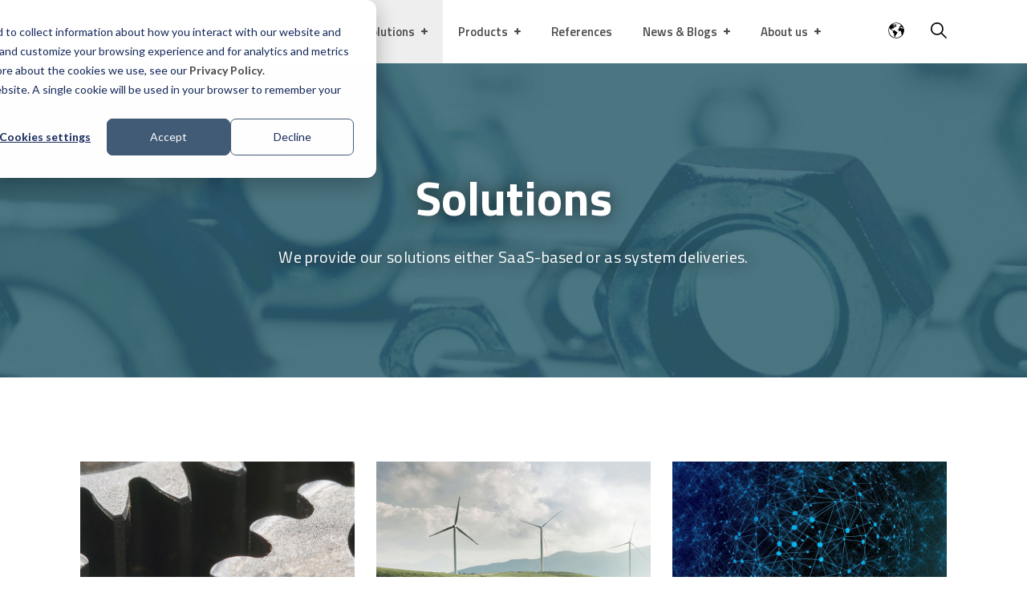

--- FILE ---
content_type: text/html; charset=UTF-8
request_url: https://www.syncrontech.com/en/solutions
body_size: 11482
content:
<!doctype html><!--[if lt IE 7]> <html class="no-js lt-ie9 lt-ie8 lt-ie7" lang="en" > <![endif]--><!--[if IE 7]>    <html class="no-js lt-ie9 lt-ie8" lang="en" >        <![endif]--><!--[if IE 8]>    <html class="no-js lt-ie9" lang="en" >               <![endif]--><!--[if gt IE 8]><!--><html class="no-js" lang="en"><!--<![endif]--><head>
    <meta charset="utf-8">
    <meta http-equiv="X-UA-Compatible" content="IE=edge,chrome=1">
    <meta name="author" content="Syncron Tech Oy">
    <meta name="description" content="Industrial, energy and IoT solutions that make production run reliably with long expert experience.">
    <meta name="generator" content="HubSpot">
    <title>Syncron Tech | Solutions</title>
    <link rel="shortcut icon" href="https://www.syncrontech.com/hubfs/Logos/syncrontech_favicon.png">
    
<meta name="viewport" content="width=device-width, initial-scale=1">

    
    <meta property="og:description" content="Industrial, energy and IoT solutions that make production run reliably with long expert experience.">
    <meta property="og:title" content="Syncron Tech | Solutions">
    <meta name="twitter:description" content="Industrial, energy and IoT solutions that make production run reliably with long expert experience.">
    <meta name="twitter:title" content="Syncron Tech | Solutions">

    

    
    <style>
a.cta_button{-moz-box-sizing:content-box !important;-webkit-box-sizing:content-box !important;box-sizing:content-box !important;vertical-align:middle}.hs-breadcrumb-menu{list-style-type:none;margin:0px 0px 0px 0px;padding:0px 0px 0px 0px}.hs-breadcrumb-menu-item{float:left;padding:10px 0px 10px 10px}.hs-breadcrumb-menu-divider:before{content:'›';padding-left:10px}.hs-featured-image-link{border:0}.hs-featured-image{float:right;margin:0 0 20px 20px;max-width:50%}@media (max-width: 568px){.hs-featured-image{float:none;margin:0;width:100%;max-width:100%}}.hs-screen-reader-text{clip:rect(1px, 1px, 1px, 1px);height:1px;overflow:hidden;position:absolute !important;width:1px}
</style>

<link rel="stylesheet" href="https://www.syncrontech.com/hubfs/hub_generated/module_assets/1/29900176193/1743481112130/module_st_search_input.min.css">
<link rel="stylesheet" href="/hs/hsstatic/cos-LanguageSwitcher/static-1.336/sass/LanguageSwitcher.css">
    <script src="https://cdnjs.cloudflare.com/ajax/libs/jquery/3.6.0/jquery.min.js"></script>
<script src="https://cdnjs.cloudflare.com/ajax/libs/jquery-migrate/3.3.2/jquery-migrate.min.js"></script>

    
<!--  Added by GoogleAnalytics4 integration -->
<script>
var _hsp = window._hsp = window._hsp || [];
window.dataLayer = window.dataLayer || [];
function gtag(){dataLayer.push(arguments);}

var useGoogleConsentModeV2 = true;
var waitForUpdateMillis = 1000;


if (!window._hsGoogleConsentRunOnce) {
  window._hsGoogleConsentRunOnce = true;

  gtag('consent', 'default', {
    'ad_storage': 'denied',
    'analytics_storage': 'denied',
    'ad_user_data': 'denied',
    'ad_personalization': 'denied',
    'wait_for_update': waitForUpdateMillis
  });

  if (useGoogleConsentModeV2) {
    _hsp.push(['useGoogleConsentModeV2'])
  } else {
    _hsp.push(['addPrivacyConsentListener', function(consent){
      var hasAnalyticsConsent = consent && (consent.allowed || (consent.categories && consent.categories.analytics));
      var hasAdsConsent = consent && (consent.allowed || (consent.categories && consent.categories.advertisement));

      gtag('consent', 'update', {
        'ad_storage': hasAdsConsent ? 'granted' : 'denied',
        'analytics_storage': hasAnalyticsConsent ? 'granted' : 'denied',
        'ad_user_data': hasAdsConsent ? 'granted' : 'denied',
        'ad_personalization': hasAdsConsent ? 'granted' : 'denied'
      });
    }]);
  }
}

gtag('js', new Date());
gtag('set', 'developer_id.dZTQ1Zm', true);
gtag('config', 'G-34GCBX3YY7');
</script>
<script async src="https://www.googletagmanager.com/gtag/js?id=G-34GCBX3YY7"></script>

<!-- /Added by GoogleAnalytics4 integration -->

<!--  Added by GoogleTagManager integration -->
<script>
var _hsp = window._hsp = window._hsp || [];
window.dataLayer = window.dataLayer || [];
function gtag(){dataLayer.push(arguments);}

var useGoogleConsentModeV2 = true;
var waitForUpdateMillis = 1000;



var hsLoadGtm = function loadGtm() {
    if(window._hsGtmLoadOnce) {
      return;
    }

    if (useGoogleConsentModeV2) {

      gtag('set','developer_id.dZTQ1Zm',true);

      gtag('consent', 'default', {
      'ad_storage': 'denied',
      'analytics_storage': 'denied',
      'ad_user_data': 'denied',
      'ad_personalization': 'denied',
      'wait_for_update': waitForUpdateMillis
      });

      _hsp.push(['useGoogleConsentModeV2'])
    }

    (function(w,d,s,l,i){w[l]=w[l]||[];w[l].push({'gtm.start':
    new Date().getTime(),event:'gtm.js'});var f=d.getElementsByTagName(s)[0],
    j=d.createElement(s),dl=l!='dataLayer'?'&l='+l:'';j.async=true;j.src=
    'https://www.googletagmanager.com/gtm.js?id='+i+dl;f.parentNode.insertBefore(j,f);
    })(window,document,'script','dataLayer','GTM-WP5NTJW');

    window._hsGtmLoadOnce = true;
};

_hsp.push(['addPrivacyConsentListener', function(consent){
  if(consent.allowed || (consent.categories && consent.categories.analytics)){
    hsLoadGtm();
  }
}]);

</script>

<!-- /Added by GoogleTagManager integration -->

    <link rel="canonical" href="https://www.syncrontech.com/en/solutions">

<!-- Leadfeeder with consent check -->
<script>
var _hsp = window._hsp = window._hsp || []; // check HS consent status
_hsp.push(['addPrivacyConsentListener', (consent) => {
	if (consent.categories.analytics){
      
      (function(){ //Leadfeeder script
         window.ldfdr = window.ldfdr || {};
         (function(d, s, ss, fs){
           fs = d.getElementsByTagName(s)[0];
           function ce(src){
             var cs = d.createElement(s);
             cs.src = src;
             setTimeout(function(){fs.parentNode.insertBefore(cs,fs)}, 1);
           }
           ce(ss);
         })(document, 'script', 'https://sc.lfeeder.com/lftracker_v1_3P1w24dOeyn7mY5n.js');
       })();
      
     }
}])
</script>
<!-- /Leadfeeder -->

<!-- Microsoft Ads UET Code with Consent Check -->
<script>
//UET script
(function(w,d,t,r,u){var f,n,i;w[u]=w[u]||[],f=function(){var o={ti:"343140428", enableAutoSpaTracking: true};o.q=w[u],w[u]=new UET(o),w[u].push("pageLoad")},n=d.createElement(t),n.src=r,n.async=1,n.onload=n.onreadystatechange=function(){var s=this.readyState;s&&s!=="loaded"&&s!=="complete"||(f(),n.onload=n.onreadystatechange=null)},i=d.getElementsByTagName(t)[0],i.parentNode.insertBefore(n,i)})(window,document,"script","//bat.bing.com/bat.js","uetq");

//set UET consent denied
window.uetq = window.uetq || [];
window.uetq.push('consent', 'default', {
  'ad_storage': 'denied'
});

//check HS consent status
var _hsp = window._hsp = window._hsp || [];
_hsp.push(['addPrivacyConsentListener', (consent) => {
	if (consent.categories.advertisement){ // if HS status is granted, push updated UET status
      window.uetq = window.uetq || [];
      window.uetq.push('consent', 'update', {
        'ad_storage': 'granted'
    });
    }
}])
     
</script>
<meta property="og:url" content="https://www.syncrontech.com/en/solutions">
<meta name="twitter:card" content="summary">
<meta http-equiv="content-language" content="en">
<link rel="alternate" hreflang="en" href="https://www.syncrontech.com/en/solutions">
<link rel="alternate" hreflang="fi" href="https://www.syncrontech.com/ratkaisut">
<link rel="stylesheet" href="//7052064.fs1.hubspotusercontent-na1.net/hubfs/7052064/hub_generated/template_assets/DEFAULT_ASSET/1766173834078/template_layout.min.css">


<link rel="stylesheet" href="https://www.syncrontech.com/hubfs/hub_generated/template_assets/1/28538145366/1743420633045/template_ST_Growth_Series_Theme.css">




</head>
<body class="   hs-content-id-97929197736 hs-site-page page " style="">
<!--  Added by GoogleTagManager integration -->
<noscript><iframe src="https://www.googletagmanager.com/ns.html?id=GTM-WP5NTJW" height="0" width="0" style="display:none;visibility:hidden"></iframe></noscript>

<!-- /Added by GoogleTagManager integration -->

    <div class="header-container-wrapper">
    <div class="header-container container-fluid">

<div class="row-fluid-wrapper row-depth-1 row-number-1 ">
<div class="row-fluid ">
<div class="span12 widget-span widget-type-global_group " style="" data-widget-type="global_group" data-x="0" data-w="12">
<div class="" data-global-widget-path="generated_global_groups/28569019097.html"><div class="row-fluid-wrapper row-depth-1 row-number-1 ">
<div class="row-fluid ">
<div class="span12 widget-span widget-type-cell ps-vision-header-container update-header" style="" data-widget-type="cell" data-x="0" data-w="12">

<div class="row-fluid-wrapper row-depth-1 row-number-2 ">
<div class="row-fluid ">
<div class="span12 widget-span widget-type-cell ps-vision-header header" style="" data-widget-type="cell" data-x="0" data-w="12">

<div class="row-fluid-wrapper row-depth-1 row-number-3 ">
<div class="row-fluid ">
<div class="span12 widget-span widget-type-cell wrapper equal-height-container" style="" data-widget-type="cell" data-x="0" data-w="12">

<div class="row-fluid-wrapper row-depth-1 row-number-4 ">
<div class="row-fluid ">
<div class="span2 widget-span widget-type-cell vertical-center logo" style="" data-widget-type="cell" data-x="0" data-w="2">

<div class="row-fluid-wrapper row-depth-2 row-number-1 ">
<div class="row-fluid ">
<div class="span12 widget-span widget-type-linked_image black-logo" style="" data-widget-type="linked_image" data-x="0" data-w="12">
<div class="cell-wrapper layout-widget-wrapper">
<span id="hs_cos_wrapper_module_158744644982404" class="hs_cos_wrapper hs_cos_wrapper_widget hs_cos_wrapper_type_linked_image" style="" data-hs-cos-general-type="widget" data-hs-cos-type="linked_image"><a href="//www.syncrontech.com/en/?hsLang=en" id="hs-link-module_158744644982404" style="border-width:0px;border:0px;"><img src="https://www.syncrontech.com/hs-fs/hubfs/Logot/syncrontech_logo_RGB.png?width=1694&amp;height=415&amp;name=syncrontech_logo_RGB.png" class="hs-image-widget " width="1694" height="415" style="max-width: 100%; height: auto;" alt="syncrontech_logo" title="syncrontech_logo" loading="disabled" srcset="https://www.syncrontech.com/hs-fs/hubfs/Logot/syncrontech_logo_RGB.png?width=847&amp;height=208&amp;name=syncrontech_logo_RGB.png 847w, https://www.syncrontech.com/hs-fs/hubfs/Logot/syncrontech_logo_RGB.png?width=1694&amp;height=415&amp;name=syncrontech_logo_RGB.png 1694w, https://www.syncrontech.com/hs-fs/hubfs/Logot/syncrontech_logo_RGB.png?width=2541&amp;height=623&amp;name=syncrontech_logo_RGB.png 2541w, https://www.syncrontech.com/hs-fs/hubfs/Logot/syncrontech_logo_RGB.png?width=3388&amp;height=830&amp;name=syncrontech_logo_RGB.png 3388w, https://www.syncrontech.com/hs-fs/hubfs/Logot/syncrontech_logo_RGB.png?width=4235&amp;height=1038&amp;name=syncrontech_logo_RGB.png 4235w, https://www.syncrontech.com/hs-fs/hubfs/Logot/syncrontech_logo_RGB.png?width=5082&amp;height=1245&amp;name=syncrontech_logo_RGB.png 5082w" sizes="(max-width: 1694px) 100vw, 1694px"></a></span></div><!--end layout-widget-wrapper -->
</div><!--end widget-span -->
</div><!--end row-->
</div><!--end row-wrapper -->

</div><!--end widget-span -->
<div class="span10 widget-span widget-type-cell vertical-center main-navigation equal-height-container" style="" data-widget-type="cell" data-x="2" data-w="10">

<div class="row-fluid-wrapper row-depth-2 row-number-2 ">
<div class="row-fluid ">
<div class="span10 widget-span widget-type-menu vision-menu-primary vertical-center" style="" data-widget-type="menu" data-x="0" data-w="10">
<div class="cell-wrapper layout-widget-wrapper">
<span id="hs_cos_wrapper_module_158744644982406" class="hs_cos_wrapper hs_cos_wrapper_widget hs_cos_wrapper_type_menu" style="" data-hs-cos-general-type="widget" data-hs-cos-type="menu"><div id="hs_menu_wrapper_module_158744644982406" class="hs-menu-wrapper active-branch flyouts hs-menu-flow-horizontal" role="navigation" data-sitemap-name="default" data-menu-id="29372958736" aria-label="Navigation Menu">
 <ul role="menu" class="active-branch">
  <li class="hs-menu-item hs-menu-depth-1 active hs-item-has-children active-branch" role="none"><a href="https://www.syncrontech.com/en/solutions" aria-haspopup="true" aria-expanded="false" role="menuitem">Solutions</a>
   <ul role="menu" class="hs-menu-children-wrapper">
    <li class="hs-menu-item hs-menu-depth-2" role="none"><a href="https://www.syncrontech.com/en/solutions/industry" role="menuitem">Industry</a></li>
    <li class="hs-menu-item hs-menu-depth-2" role="none"><a href="https://www.syncrontech.com/en/solutions/energy" role="menuitem">Energy</a></li>
    <li class="hs-menu-item hs-menu-depth-2" role="none"><a href="https://www.syncrontech.com/en/solutions/industrial-iot" role="menuitem">Industrial IoT</a></li>
   </ul></li>
  <li class="hs-menu-item hs-menu-depth-1 hs-item-has-children" role="none"><a href="https://www.syncrontech.com/en/products" aria-haspopup="true" aria-expanded="false" role="menuitem">Products</a>
   <ul role="menu" class="hs-menu-children-wrapper">
    <li class="hs-menu-item hs-menu-depth-2" role="none"><a href="https://www.syncrontech.com/en/products/syncplan" role="menuitem">SyncPlan</a></li>
    <li class="hs-menu-item hs-menu-depth-2" role="none"><a href="https://www.syncrontech.com/en/products/syncmes" role="menuitem">SyncMES</a></li>
    <li class="hs-menu-item hs-menu-depth-2" role="none"><a href="https://www.syncrontech.com/en/products/syncpower" role="menuitem">SyncPower</a></li>
    <li class="hs-menu-item hs-menu-depth-2" role="none"><a href="https://www.syncrontech.com/en/products/synciot" role="menuitem">SyncIoT</a></li>
    <li class="hs-menu-item hs-menu-depth-2" role="none"><a href="https://www.syncrontech.com/en/products/architecture" role="menuitem">Architecture</a></li>
   </ul></li>
  <li class="hs-menu-item hs-menu-depth-1" role="none"><a href="https://www.syncrontech.com/en/references" role="menuitem">References</a></li>
  <li class="hs-menu-item hs-menu-depth-1 hs-item-has-children" role="none"><a href="https://www.syncrontech.com/en/blog" aria-haspopup="true" aria-expanded="false" role="menuitem">News &amp; Blogs</a>
   <ul role="menu" class="hs-menu-children-wrapper">
    <li class="hs-menu-item hs-menu-depth-2" role="none"><a href="https://www.syncrontech.com/en/blog/tag/blogs" role="menuitem">Blog</a></li>
    <li class="hs-menu-item hs-menu-depth-2" role="none"><a href="https://www.syncrontech.com/en/blog/tag/news" role="menuitem">News</a></li>
   </ul></li>
  <li class="hs-menu-item hs-menu-depth-1 hs-item-has-children" role="none"><a href="https://www.syncrontech.com/en/about-us" aria-haspopup="true" aria-expanded="false" role="menuitem">About us</a>
   <ul role="menu" class="hs-menu-children-wrapper">
    <li class="hs-menu-item hs-menu-depth-2" role="none"><a href="https://www.syncrontech.com/en/blog/tag/news" role="menuitem">News</a></li>
    <li class="hs-menu-item hs-menu-depth-2" role="none"><a href="https://www.syncrontech.com/en/contact-information" role="menuitem">Contact us</a></li>
   </ul></li>
 </ul>
</div></span></div><!--end layout-widget-wrapper -->
</div><!--end widget-span -->
<div class="span2 widget-span widget-type-cell vertical-center" style="" data-widget-type="cell" data-x="10" data-w="2">

<div class="row-fluid-wrapper row-depth-2 row-number-3 ">
<div class="row-fluid ">
<div class="span6 widget-span widget-type-custom_widget search-section vertical-center" style="" data-widget-type="custom_widget" data-x="0" data-w="6">
<div id="hs_cos_wrapper_module_1590749040350146" class="hs_cos_wrapper hs_cos_wrapper_widget hs_cos_wrapper_type_module" style="" data-hs-cos-general-type="widget" data-hs-cos-type="module">

<div class="hs-search-field"> 
    <div class="hs-search-field__bar"> 
      <form action="/search-results">
        
          <label for="term">Search</label>
        
        <input type="text" class="hs-search-field__input" name="term" autocomplete="off" aria-label="Search" placeholder="Type a keyword and press enter">
        
        
          <input type="hidden" name="type" value="SITE_PAGE">
        
        
          <input type="hidden" name="type" value="LANDING_PAGE">
        
        
          <input type="hidden" name="type" value="BLOG_POST">
          <input type="hidden" name="type" value="LISTING_PAGE">
        
        

        
      </form>
    </div>
    <ul class="hs-search-field__suggestions"></ul>
</div></div>

   </div><!--end widget-span -->
<div class="span6 widget-span widget-type-custom_widget st-language-selector vertical-center" style="z-index:2;" data-widget-type="custom_widget" data-x="6" data-w="6">
<div id="hs_cos_wrapper_module_1591771003761300" class="hs_cos_wrapper hs_cos_wrapper_widget hs_cos_wrapper_type_module widget-type-language_switcher" style="" data-hs-cos-general-type="widget" data-hs-cos-type="module"><span id="hs_cos_wrapper_module_1591771003761300_" class="hs_cos_wrapper hs_cos_wrapper_widget hs_cos_wrapper_type_language_switcher" style="" data-hs-cos-general-type="widget" data-hs-cos-type="language_switcher"><div class="lang_switcher_class">
   <div class="globe_class" onclick="">
       <ul class="lang_list_class">
           <li>
               <a class="lang_switcher_link" data-language="en" lang="en" href="https://www.syncrontech.com/en/solutions">English</a>
           </li>
           <li>
               <a class="lang_switcher_link" data-language="fi" lang="fi" href="https://www.syncrontech.com/ratkaisut">Suomi</a>
           </li>
       </ul>
   </div>
</div></span></div>

   </div><!--end widget-span -->
    </div><!--end row-->
</div><!--end row-wrapper -->

</div><!--end widget-span -->
</div><!--end row-->
</div><!--end row-wrapper -->

</div><!--end widget-span -->
</div><!--end row-->
</div><!--end row-wrapper -->

</div><!--end widget-span -->
</div><!--end row-->
</div><!--end row-wrapper -->

</div><!--end widget-span -->
</div><!--end row-->
</div><!--end row-wrapper -->

<div class="row-fluid-wrapper row-depth-1 row-number-1 ">
<div class="row-fluid ">
<div class="span12 widget-span widget-type-raw_html " style="display:none" data-widget-type="raw_html" data-x="0" data-w="12">
<div class="cell-wrapper layout-widget-wrapper">
<span id="hs_cos_wrapper_module_158744644982407" class="hs_cos_wrapper hs_cos_wrapper_widget hs_cos_wrapper_type_raw_html" style="" data-hs-cos-general-type="widget" data-hs-cos-type="raw_html"><!--Font Awesome Script-->
<link rel="stylesheet" type="text/css" href="https://maxcdn.bootstrapcdn.com/font-awesome/4.7.0/css/font-awesome.min.css">
<script>
    jQuery(document).ready(function ($) {
        var mainHeader = $('.ps-vision-header-container'),
            secondaryNavigation = $('.pth-header'),
            //this applies only if secondary nav is below intro section
            belowNavHeroContent = $('.sub-nav-hero'),
            headerHeight = mainHeader.height();
        //set scrolling variables
        var scrolling = false,
            previousTop = 0,
            currentTop = 0,
            scrollDelta = 10,
            scrollOffset = 250;
        $(window).on('scroll', function () {
            if (!scrolling) {
                scrolling = true;
                (!window.requestAnimationFrame)
                    ? setTimeout(autoHideHeader, 250)
                    : requestAnimationFrame(autoHideHeader);
            }
        });
        $(window).on('resize', function () {
            headerHeight = mainHeader.height();
        });
        function autoHideHeader() {
            var currentTop = $(window).scrollTop();
            (belowNavHeroContent.length > 0)
                ? checkStickyNavigation(currentTop) // secondary navigation below intro
                : checkSimpleNavigation(currentTop);
            previousTop = currentTop;
            scrolling = false;
        }
        function checkSimpleNavigation(currentTop) {
            //there's no secondary nav or secondary nav is below primary nav
            if (previousTop - currentTop > scrollDelta) {
                //if scrolling up...
                mainHeader.removeClass('fixed-nav');
            } else if (currentTop - previousTop > scrollDelta && currentTop > scrollOffset) {
                //if scrolling down...
                mainHeader.addClass('fixed-nav');
            }
        }
        //    $('.search-section  form:after').click(function(){
        //       $('.search-section  form').addClass('active');
        //     });
        // function openform(selector){
        //       let aInter = setInterval(function(){
        //         if( $(selector).length > 0 ){
        //           $(selector).click(function(event){
        //             $('.search-section form').addClass('active');
        //             return false;
        //           });
        //         }
        //       }, 500);
        //     }
        //     openform('.search-section form:before');
        //  $('.search-section form:before').click(function(){
        //    $('.search-section form').addClass('active');
        //  });
    });
    // $(function() {
    //     /** 
    //      * Mobile Nav
    //      *
    //      * Hubspot Standard Toggle Menu
    //      */
    //     $('.vision-menu-primary').addClass('js-enabled');
    //     /* Mobile button with three lines icon */
    //         $('.vision-menu-primary .hs-menu-wrapper').before('<div class="mobile-trigger"><i></i></div>');
    //     /* Uncomment for mobile button that says 'MENU' 
    //         $('.vision-menu-primary .hs-menu-wrapper').before('<div class="mobile-trigger">MENU</div>');
    //     */
    //     $('.vision-menu-primary .flyouts .hs-item-has-children > a').after(' <div class="child-trigger"><i></i></div>');
    //     $('.mobile-trigger').click(function() {
    //         $(this).next('.vision-menu-primary .hs-menu-wrapper').slideToggle(250);
    //         $('body').toggleClass('mobile-open');
    //         $('.child-trigger').removeClass('child-open');
    //         $('.hs-menu-children-wrapper').slideUp(250);
    //         return false;
    //      });
    //     $('.child-trigger').click(function() {
    //         $(this).parent().siblings('.hs-item-has-children').find('.child-trigger').removeClass('child-open');
    //         $(this).parent().siblings('.hs-item-has-children').find('.hs-menu-children-wrapper').slideUp(250);
    //         $(this).next('.hs-menu-children-wrapper').slideToggle(250);
    //         $(this).next('.hs-menu-children-wrapper').children('.hs-item-has-children').find('.hs-menu-children-wrapper').slideUp(250);
    //         $(this).next('.hs-menu-children-wrapper').children('.hs-item-has-children').find('.child-trigger').removeClass('child-open');
    //         $(this).toggleClass('child-open');
    //         return false;
    //     });
    // });
    $(document).ready(function () {
        $(function () {
            $('.vision-menu-primary').addClass('js-enabled');
            $('.vision-menu-primary .hs-menu-wrapper').before('<div class="mobile-trigger"><i></i></div>');
            $('.vision-menu-primary .flyouts .hs-item-has-children > a').after(' <div class="child-trigger"><i></i></div>');
            $('.mobile-trigger').click(function () {
                $(this).next('.vision-menu-primary .hs-menu-wrapper').slideToggle(250);
                $('body').toggleClass('mobile-open');
                $('.child-trigger').removeClass('child-open');
                $('.hs-menu-children-wrapper').slideUp(250);
                return false;
            });
            $('.child-trigger').click(function () {
                $(this).parent().siblings('.hs-item-has-children').find('.child-trigger').removeClass('child-open');
                $(this).parent().siblings('.hs-item-has-children').find('.hs-menu-children-wrapper').slideUp(250);
                $(this).next('.hs-menu-children-wrapper').slideToggle(250);
                $(this).next('.hs-menu-children-wrapper').children('.hs-item-has-children').find('.hs-menu-children-wrapper').slideUp(250);
                $(this).next('.hs-menu-children-wrapper').children('.hs-item-has-children').find('.child-trigger').removeClass('child-open');
                $(this).toggleClass('child-open');
                return false;
            });
        });
    });
</script>
<!-- Fixed Navigation Bar --------->
<style>
    .fixed-nav {
        box-shadow: 0px 4px 10px 0 rgba(0, 0, 0, 0.12);
        transition: all 0.3s ease-in-out;
    }
</style>
<script>
    //   $(document).ready(function(){
    //     var sticky = document.querySelector('.ps-vision-header-container.update-header');
    // if (sticky.style.position !== 'sticky') {
    //   var stickyTop = sticky.offsetTop;
    //   document.addEventListener('scroll', function () {
    //     window.scrollY >= stickyTop ?
    //       sticky.classList.add('fixed-nav') :
    // //       sticky.classList.remove('fixed-nav');
    //   });
    // }
    //   });
    $(document).ready(function () {
        var stickyEl = document.querySelector('.ps-vision-header-container.update-header');
        var stickyPosition = stickyEl.getBoundingClientRect().top;
        var offset = -20
        window.addEventListener('scroll', function () {
            if (window.pageYOffset >= stickyPosition + offset) {
                stickyEl.style.position = 'fixed';
                stickyEl.style.top = '0px';
                sticky.classList.add('fixed-nav')
            } else {
                stickyEl.style.position = 'static';
                stickyEl.style.top = '';
            }
        });
        $('.search-section form').click(function () {
            $('.search-section form').toggleClass('active');
        });
    });
</script>
<script>
    $(document).ready(function () {
        $(window).load(function () {
            var win = $(window);
            resizeHandler();
            win.resize(resizeHandler);
            function resizeHandler() {
                if (win.width() <= 767) {
                    $('.update-header .search-section').slice().appendTo('.vision-menu-primary .hs-menu-wrapper>ul');
                }
                else {
                    $('.vision-menu-primary .search-section').slice().insertAfter('.vision-menu-primary');
                }
            }
        });
    });

    //Responsive Touch Menu
    /*
        By Osvaldas Valutis, www.osvaldas.info
        Available for use under the MIT License
    */

    ; (function ($, window, document, undefined) {
        $.fn.doubleTapToGo = function (params) {
            if (!('ontouchstart' in window) &&
                !navigator.msMaxTouchPoints &&
                !navigator.userAgent.toLowerCase().match(/windows phone os 7/i)) return false;

            this.each(function () {
                var curItem = false;

                $(this).on('click', function (e) {
                    var item = $(this);
                    if (item[0] != curItem[0]) {
                        e.preventDefault();
                        curItem = item;
                    }
                });

                $(document).on('click touchstart MSPointerDown', function (e) {
                    var resetItem = true,
                        parents = $(e.target).parents();

                    for (var i = 0; i < parents.length; i++)
                        if (parents[i] == curItem[0])
                            resetItem = false;

                    if (resetItem)
                        curItem = false;
                });
            });
            return this;
        };
    })(jQuery, window, document);

    $('.vision-menu-primary .hs-menu-wrapper li:has(ul)').doubleTapToGo();  
</script></span>
</div><!--end layout-widget-wrapper -->
</div><!--end widget-span -->
</div><!--end row-->
</div><!--end row-wrapper -->

</div><!--end widget-span -->
</div><!--end row-->
</div><!--end row-wrapper -->
</div>
</div><!--end widget-span -->
</div><!--end row-->
</div><!--end row-wrapper -->

    </div><!--end header -->
</div><!--end header wrapper -->

<div class="body-container-wrapper">
    <div class="body-container container-fluid">

<div class="row-fluid-wrapper row-depth-1 row-number-1 ">
<div class="row-fluid ">
<div class="span12 widget-span widget-type-cell inner-page-hero section-bg all-text-white overlay white-cta" style="" data-widget-type="cell" data-x="0" data-w="12">

<div class="row-fluid-wrapper row-depth-1 row-number-2 ">
<div class="row-fluid ">
<div class="span12 widget-span widget-type-linked_image bg-image" style="display:none;" data-widget-type="linked_image" data-x="0" data-w="12">
<div class="cell-wrapper layout-widget-wrapper">
<span id="hs_cos_wrapper_module_1495447532536247" class="hs_cos_wrapper hs_cos_wrapper_widget hs_cos_wrapper_type_linked_image" style="" data-hs-cos-general-type="widget" data-hs-cos-type="linked_image"><img src="https://www.syncrontech.com/hs-fs/hubfs/Hero%20images/www-slider-1-bg-2.png?width=1440&amp;name=www-slider-1-bg-2.png" class="hs-image-widget " style="width:1440px;border-width:0px;border:0px;" width="1440" alt="Ratkaisut" title="Ratkaisut" srcset="https://www.syncrontech.com/hs-fs/hubfs/Hero%20images/www-slider-1-bg-2.png?width=720&amp;name=www-slider-1-bg-2.png 720w, https://www.syncrontech.com/hs-fs/hubfs/Hero%20images/www-slider-1-bg-2.png?width=1440&amp;name=www-slider-1-bg-2.png 1440w, https://www.syncrontech.com/hs-fs/hubfs/Hero%20images/www-slider-1-bg-2.png?width=2160&amp;name=www-slider-1-bg-2.png 2160w, https://www.syncrontech.com/hs-fs/hubfs/Hero%20images/www-slider-1-bg-2.png?width=2880&amp;name=www-slider-1-bg-2.png 2880w, https://www.syncrontech.com/hs-fs/hubfs/Hero%20images/www-slider-1-bg-2.png?width=3600&amp;name=www-slider-1-bg-2.png 3600w, https://www.syncrontech.com/hs-fs/hubfs/Hero%20images/www-slider-1-bg-2.png?width=4320&amp;name=www-slider-1-bg-2.png 4320w" sizes="(max-width: 1440px) 100vw, 1440px"></span></div><!--end layout-widget-wrapper -->
</div><!--end widget-span -->
</div><!--end row-->
</div><!--end row-wrapper -->

<div class="row-fluid-wrapper row-depth-1 row-number-3 ">
<div class="row-fluid ">
<div class="span12 widget-span widget-type-cell wrapper" style="" data-widget-type="cell" data-x="0" data-w="12">

<div class="row-fluid-wrapper row-depth-1 row-number-4 ">
<div class="row-fluid ">
<div class="span12 widget-span widget-type-cell banner-heading" style="" data-widget-type="cell" data-x="0" data-w="12">

<div class="row-fluid-wrapper row-depth-1 row-number-5 ">
<div class="row-fluid ">
<div class="span12 widget-span widget-type-rich_text " style="" data-widget-type="rich_text" data-x="0" data-w="12">
<div class="cell-wrapper layout-widget-wrapper">
<span id="hs_cos_wrapper_module_1495442035487149" class="hs_cos_wrapper hs_cos_wrapper_widget hs_cos_wrapper_type_rich_text" style="" data-hs-cos-general-type="widget" data-hs-cos-type="rich_text"><h1>Solutions</h1>
<p><span>We provide our solutions either SaaS-based or as system deliveries.</span></p></span>
</div><!--end layout-widget-wrapper -->
</div><!--end widget-span -->
</div><!--end row-->
</div><!--end row-wrapper -->

</div><!--end widget-span -->
</div><!--end row-->
</div><!--end row-wrapper -->

</div><!--end widget-span -->
</div><!--end row-->
</div><!--end row-wrapper -->

</div><!--end widget-span -->
</div><!--end row-->
</div><!--end row-wrapper -->

<div class="row-fluid-wrapper row-depth-1 row-number-6 ">
<div class="row-fluid ">
<div class="span12 widget-span widget-type-cell ps1-success-story-1-section-1 section-padding" style="" data-widget-type="cell" data-x="0" data-w="12">

<div class="row-fluid-wrapper row-depth-1 row-number-7 ">
<div class="row-fluid ">
<div class="span12 widget-span widget-type-cell wrapper" style="" data-widget-type="cell" data-x="0" data-w="12">

<div class="row-fluid-wrapper row-depth-1 row-number-8 ">
<div class="row-fluid ">
<div class="span12 widget-span widget-type-widget_container three-col-adjust success-story-cm-container" style="" data-widget-type="widget_container" data-x="0" data-w="12">
<span id="hs_cos_wrapper_module_1495450095065392" class="hs_cos_wrapper hs_cos_wrapper_widget_container hs_cos_wrapper_type_widget_container" style="" data-hs-cos-general-type="widget_container" data-hs-cos-type="widget_container"><div id="hs_cos_wrapper_widget_1587748004537" class="hs_cos_wrapper hs_cos_wrapper_widget hs_cos_wrapper_type_module" style="" data-hs-cos-general-type="widget" data-hs-cos-type="module"><div class="span12 ps1-success-stories-2-cm">
        
            <div class="span12  image-container">
                 <div class="background-image" style="background:url('https://www.syncrontech.com/hubfs/Hero%20images/ratkaisut_teollisuus.jpg') no-repeat;background-size:cover;background-position:center center;">
                     
                 </div>
            </div>
            <div class="span12 text" style="margin-left:0">
                <h4 style="margin:0">Industry</h4>
                <p style="margin:0"></p>
                <br>
                <div class="description">
                    <p style="text-align: justify;">Productivity, efficiency, streamlined operations. Continuous development of production ensures competitiveness. Syncron Tech is your partner in the development of production planning and manufacturing execution systems and daily management.</p>
<p><!--HubSpot Call-to-Action Code --><span class="hs-cta-wrapper" id="hs-cta-wrapper-e4b8e109-3648-4f8c-a257-55dfafd03d29"><span class="hs-cta-node hs-cta-e4b8e109-3648-4f8c-a257-55dfafd03d29" id="hs-cta-e4b8e109-3648-4f8c-a257-55dfafd03d29"><!--[if lte IE 8]><div id="hs-cta-ie-element"></div><![endif]--><a href="https://cta-redirect.hubspot.com/cta/redirect/3893073/e4b8e109-3648-4f8c-a257-55dfafd03d29"><img class="hs-cta-img" id="hs-cta-img-e4b8e109-3648-4f8c-a257-55dfafd03d29" style="border-width:0px;" src="https://no-cache.hubspot.com/cta/default/3893073/e4b8e109-3648-4f8c-a257-55dfafd03d29.png" alt="READ MORE"></a></span><script charset="utf-8" src="/hs/cta/cta/current.js"></script><script type="text/javascript"> hbspt.cta._relativeUrls=true;hbspt.cta.load(3893073, 'e4b8e109-3648-4f8c-a257-55dfafd03d29', {"useNewLoader":"true","region":"na1"}); </script></span><!-- end HubSpot Call-to-Action Code --></p>
                </div>
            </div>
        <a class="more-link" href="/en/solutions/industry?hsLang=en"></a>
</div></div>
<div id="hs_cos_wrapper_widget_1587748047142" class="hs_cos_wrapper hs_cos_wrapper_widget hs_cos_wrapper_type_module" style="" data-hs-cos-general-type="widget" data-hs-cos-type="module"><div class="span12 ps1-success-stories-2-cm">
        
            <div class="span12  image-container">
                 <div class="background-image" style="background:url('https://www.syncrontech.com/hubfs/Hero%20images/ratkaisut_energia.jpg') no-repeat;background-size:cover;background-position:center center;">
                     
                 </div>
            </div>
            <div class="span12 text" style="margin-left:0">
                <h4 style="margin:0">Energy</h4>
                <p style="margin:0"></p>
                <br>
                <div class="description">
                    <p style="text-align: justify;">The transformation of the industry is happening now. Managing renewable energy production chains, energy management and improving the energy efficiency of power plants - we are your expert partner who supports your operations in these areas.</p>
<p><!--HubSpot Call-to-Action Code --><span class="hs-cta-wrapper" id="hs-cta-wrapper-e4b8e109-3648-4f8c-a257-55dfafd03d29"><span class="hs-cta-node hs-cta-e4b8e109-3648-4f8c-a257-55dfafd03d29" id="hs-cta-e4b8e109-3648-4f8c-a257-55dfafd03d29"><!--[if lte IE 8]><div id="hs-cta-ie-element"></div><![endif]--><a href="https://cta-redirect.hubspot.com/cta/redirect/3893073/e4b8e109-3648-4f8c-a257-55dfafd03d29"><img class="hs-cta-img" id="hs-cta-img-e4b8e109-3648-4f8c-a257-55dfafd03d29" style="border-width:0px;" src="https://no-cache.hubspot.com/cta/default/3893073/e4b8e109-3648-4f8c-a257-55dfafd03d29.png" alt="READ MORE"></a></span><script charset="utf-8" src="/hs/cta/cta/current.js"></script><script type="text/javascript"> hbspt.cta._relativeUrls=true;hbspt.cta.load(3893073, 'e4b8e109-3648-4f8c-a257-55dfafd03d29', {"useNewLoader":"true","region":"na1"}); </script></span><!-- end HubSpot Call-to-Action Code --></p>
                </div>
            </div>
        <a class="more-link" href="/en/solutions/energy?hsLang=en"></a>
</div></div>
<div id="hs_cos_wrapper_widget_1587748057816" class="hs_cos_wrapper hs_cos_wrapper_widget hs_cos_wrapper_type_module" style="" data-hs-cos-general-type="widget" data-hs-cos-type="module"><div class="span12 ps1-success-stories-2-cm">
        
            <div class="span12  image-container">
                 <div class="background-image" style="background:url('https://www.syncrontech.com/hubfs/Network.jpg') no-repeat;background-size:cover;background-position:center center;">
                     
                 </div>
            </div>
            <div class="span12 text" style="margin-left:0">
                <h4 style="margin:0">Industrial IoT</h4>
                <p style="margin:0"></p>
                <br>
                <div class="description">
                    <p style="text-align: justify;">We implement industrial data collection solutions based on our strong industrial IoT (IIoT) technology expertise. How could you leverage your production data?<br><br><br></p>
<p><!--HubSpot Call-to-Action Code --><span class="hs-cta-wrapper" id="hs-cta-wrapper-e4b8e109-3648-4f8c-a257-55dfafd03d29"><span class="hs-cta-node hs-cta-e4b8e109-3648-4f8c-a257-55dfafd03d29" id="hs-cta-e4b8e109-3648-4f8c-a257-55dfafd03d29"><!--[if lte IE 8]><div id="hs-cta-ie-element"></div><![endif]--><a href="https://cta-redirect.hubspot.com/cta/redirect/3893073/e4b8e109-3648-4f8c-a257-55dfafd03d29"><img class="hs-cta-img" id="hs-cta-img-e4b8e109-3648-4f8c-a257-55dfafd03d29" style="border-width:0px;" src="https://no-cache.hubspot.com/cta/default/3893073/e4b8e109-3648-4f8c-a257-55dfafd03d29.png" alt="READ MORE"></a></span><script charset="utf-8" src="/hs/cta/cta/current.js"></script><script type="text/javascript"> hbspt.cta._relativeUrls=true;hbspt.cta.load(3893073, 'e4b8e109-3648-4f8c-a257-55dfafd03d29', {"useNewLoader":"true","region":"na1"}); </script></span><!-- end HubSpot Call-to-Action Code --></p>
                </div>
            </div>
        <a class="more-link" href="/en/solutions/industrial-iot?hsLang=en"></a>
</div></div>
<div id="hs_cos_wrapper_widget_1662888164266" class="hs_cos_wrapper hs_cos_wrapper_widget hs_cos_wrapper_type_module" style="" data-hs-cos-general-type="widget" data-hs-cos-type="module"><div class="span12 ps1-success-stories-2-cm">
        
            <div class="span12  image-container">
                 <div class="background-image" style="background:url('https://www.syncrontech.com/hubfs/Kuvat/industrial_production.jpg') no-repeat;background-size:cover;background-position:center center;">
                     
                 </div>
            </div>
            <div class="span12 text" style="margin-left:0">
                <h4 style="margin:0">Industry sectors</h4>
                <p style="margin:0"></p>
                <br>
                <div class="description">
                    <p>• Metal industry<br>• Chemical industry<br>• Forest industry<br>• Process industry<br>• Manufacturing industry</p>
                </div>
            </div>
        <a class="more-link" href="/en/solutions/industry?hsLang=en"></a>
</div></div>
<div id="hs_cos_wrapper_widget_1662888785506" class="hs_cos_wrapper hs_cos_wrapper_widget hs_cos_wrapper_type_module" style="" data-hs-cos-general-type="widget" data-hs-cos-type="module"><div class="span12 ps1-success-stories-2-cm">
        
            <div class="span12  image-container">
                 <div class="background-image" style="background:url('https://www.syncrontech.com/hubfs/Kuvat/battery_solar_panels_windmills.jpg') no-repeat;background-size:cover;background-position:center center;">
                     
                 </div>
            </div>
            <div class="span12 text" style="margin-left:0">
                <h4 style="margin:0">Energy sectors</h4>
                <p style="margin:0"></p>
                <br>
                <div class="description">
                    <p>• Energy-intensive process industry<br>• Production of renewable energy<br>• Energy companies<br>• Power plants</p>
                </div>
            </div>
        <a class="more-link" href="/en/solutions/energy?hsLang=en"></a>
</div></div>
<div id="hs_cos_wrapper_widget_1662889834830" class="hs_cos_wrapper hs_cos_wrapper_widget hs_cos_wrapper_type_module" style="" data-hs-cos-general-type="widget" data-hs-cos-type="module"><div class="span12 ps1-success-stories-2-cm">
        
            <div class="span12  image-container">
                 <div class="background-image" style="background:url('https://www.syncrontech.com/hubfs/Ratkaisut/SW13_boxes-1.jpg') no-repeat;background-size:cover;background-position:center center;">
                     
                 </div>
            </div>
            <div class="span12 text" style="margin-left:0">
                <h4 style="margin:0">Productized solutions</h4>
                <p style="margin:0"></p>
                <br>
                <div class="description">
                    <p>We develop our solutions together with our customers. Our flexible product platform enables us to support our customers' competitive advantage now and in the future.</p>
                </div>
            </div>
        <a class="more-link" href="/en/products?hsLang=en"></a>
</div></div></span>
</div><!--end widget-span -->
</div><!--end row-->
</div><!--end row-wrapper -->

<div class="row-fluid-wrapper row-depth-1 row-number-9 ">
<div class="row-fluid ">
<div class="span12 widget-span widget-type-rich_text section-heading" style="" data-widget-type="rich_text" data-x="0" data-w="12">
<div class="cell-wrapper layout-widget-wrapper">
<span id="hs_cos_wrapper_module_1495449455124357" class="hs_cos_wrapper hs_cos_wrapper_widget hs_cos_wrapper_type_rich_text" style="" data-hs-cos-general-type="widget" data-hs-cos-type="rich_text"><p>&nbsp;</p>
<p>The basis for streamlining production is a shared situational overview:</p>
<ul>
<li>Distribute information effectively to all users as needed.</li>
<li>Ensure rapid responses and timely action.</li>
</ul>
<p>&nbsp;&nbsp;</p>
<p><span>Production runs fine when it is in balance. That is why we came up with a product called Mill Balance.</span></p>
<ul>
<li>Visualness lays the foundation for a new way of working.</li>
<li>A shared snapshot helps manage bottlenecks.</li>
<li>Forecasts are used proactively to keep the entire mill and its departments in balance.<br><br></li>
</ul></span>
</div><!--end layout-widget-wrapper -->
</div><!--end widget-span -->
</div><!--end row-->
</div><!--end row-wrapper -->

</div><!--end widget-span -->
</div><!--end row-->
</div><!--end row-wrapper -->

</div><!--end widget-span -->
</div><!--end row-->
</div><!--end row-wrapper -->

<div class="row-fluid-wrapper row-depth-1 row-number-10 ">
<div class="row-fluid ">
<div class="span12 widget-span widget-type-cell " style="" data-widget-type="cell" data-x="0" data-w="12">

<div class="row-fluid-wrapper row-depth-1 row-number-11 ">
<div class="row-fluid ">
<div class="span12 widget-span widget-type-cell blue-bg ps2-get-started" style="" data-widget-type="cell" data-x="0" data-w="12">

<div class="row-fluid-wrapper row-depth-1 row-number-12 ">
<div class="row-fluid ">
<div class="span12 widget-span widget-type-cell wrapper equal-height-container" style="" data-widget-type="cell" data-x="0" data-w="12">

<div class="row-fluid-wrapper row-depth-1 row-number-13 ">
<div class="row-fluid ">
<div class="span8 widget-span widget-type-cell " style="" data-widget-type="cell" data-x="0" data-w="8">

<div class="row-fluid-wrapper row-depth-2 row-number-1 ">
<div class="row-fluid ">
<div class="span12 widget-span widget-type-rich_text " style="" data-widget-type="rich_text" data-x="0" data-w="12">
<div class="cell-wrapper layout-widget-wrapper">
<span id="hs_cos_wrapper_module_1587459646923532" class="hs_cos_wrapper hs_cos_wrapper_widget hs_cos_wrapper_type_rich_text" style="" data-hs-cos-general-type="widget" data-hs-cos-type="rich_text"><h2>Interested?</h2>
<p>Get in touch. Ask more.</p></span>
</div><!--end layout-widget-wrapper -->
</div><!--end widget-span -->
</div><!--end row-->
</div><!--end row-wrapper -->

</div><!--end widget-span -->
<div class="span4 widget-span widget-type-cell vertical-center align-right" style="" data-widget-type="cell" data-x="8" data-w="4">

<div class="row-fluid-wrapper row-depth-2 row-number-2 ">
<div class="row-fluid ">
<div class="span12 widget-span widget-type-cta " style="" data-widget-type="cta" data-x="0" data-w="12">
<div class="cell-wrapper layout-widget-wrapper">
<span id="hs_cos_wrapper_module_1587459646923534" class="hs_cos_wrapper hs_cos_wrapper_widget hs_cos_wrapper_type_cta" style="" data-hs-cos-general-type="widget" data-hs-cos-type="cta"><!--HubSpot Call-to-Action Code --><span class="hs-cta-wrapper" id="hs-cta-wrapper-44bd19be-ef76-428f-8726-af2388032ac5"><span class="hs-cta-node hs-cta-44bd19be-ef76-428f-8726-af2388032ac5" id="hs-cta-44bd19be-ef76-428f-8726-af2388032ac5"><!--[if lte IE 8]><div id="hs-cta-ie-element"></div><![endif]--><a href="https://cta-redirect.hubspot.com/cta/redirect/3893073/44bd19be-ef76-428f-8726-af2388032ac5"><img class="hs-cta-img" id="hs-cta-img-44bd19be-ef76-428f-8726-af2388032ac5" style="border-width:0px;" src="https://no-cache.hubspot.com/cta/default/3893073/44bd19be-ef76-428f-8726-af2388032ac5.png" alt="GET IN TOUCH"></a></span><script charset="utf-8" src="/hs/cta/cta/current.js"></script><script type="text/javascript"> hbspt.cta._relativeUrls=true;hbspt.cta.load(3893073, '44bd19be-ef76-428f-8726-af2388032ac5', {"useNewLoader":"true","region":"na1"}); </script></span><!-- end HubSpot Call-to-Action Code --></span></div><!--end layout-widget-wrapper -->
</div><!--end widget-span -->
</div><!--end row-->
</div><!--end row-wrapper -->

</div><!--end widget-span -->
</div><!--end row-->
</div><!--end row-wrapper -->

</div><!--end widget-span -->
</div><!--end row-->
</div><!--end row-wrapper -->

</div><!--end widget-span -->
</div><!--end row-->
</div><!--end row-wrapper -->

</div><!--end widget-span -->
</div><!--end row-->
</div><!--end row-wrapper -->

    </div><!--end body -->
</div><!--end body wrapper -->

<div class="footer-container-wrapper">
    <div class="footer-container container-fluid">

<div class="row-fluid-wrapper row-depth-1 row-number-1 ">
<div class="row-fluid ">
<div class="span12 widget-span widget-type-global_group " style="" data-widget-type="global_group" data-x="0" data-w="12">
<div class="" data-global-widget-path="generated_global_groups/28539589818.html"><div class="row-fluid-wrapper row-depth-1 row-number-1 ">
<div class="row-fluid ">
<div class="span12 widget-span widget-type-cell ps-vision-footer text-margin-zero" style="" data-widget-type="cell" data-x="0" data-w="12">

<div class="row-fluid-wrapper row-depth-1 row-number-2 ">
<div class="row-fluid ">
<div class="span12 widget-span widget-type-cell wrapper" style="" data-widget-type="cell" data-x="0" data-w="12">

<div class="row-fluid-wrapper row-depth-1 row-number-3 ">
<div class="row-fluid ">
<div class="span6 widget-span widget-type-cell left-col align-left" style="" data-widget-type="cell" data-x="0" data-w="6">

<div class="row-fluid-wrapper row-depth-1 row-number-4 ">
<div class="row-fluid ">
<div class="span12 widget-span widget-type-linked_image logo" style="" data-widget-type="linked_image" data-x="0" data-w="12">
<div class="cell-wrapper layout-widget-wrapper">
<span id="hs_cos_wrapper_module_150307926068272" class="hs_cos_wrapper hs_cos_wrapper_widget hs_cos_wrapper_type_linked_image" style="" data-hs-cos-general-type="widget" data-hs-cos-type="linked_image"><a href="//www.syncrontech.com/?hsLang=en" id="hs-link-module_150307926068272" style="border-width:0px;border:0px;"><img src="https://www.syncrontech.com/hs-fs/hubfs/Logos/syncrontech_logo_slogan_RGB_NEGA.png?width=250&amp;height=61&amp;name=syncrontech_logo_slogan_RGB_NEGA.png" class="hs-image-widget " width="250" height="61" style="max-width: 100%; height: auto;" alt="Syncron Tech | In sync. In control." title="Syncron Tech | In sync. In control." srcset="https://www.syncrontech.com/hs-fs/hubfs/Logos/syncrontech_logo_slogan_RGB_NEGA.png?width=125&amp;height=31&amp;name=syncrontech_logo_slogan_RGB_NEGA.png 125w, https://www.syncrontech.com/hs-fs/hubfs/Logos/syncrontech_logo_slogan_RGB_NEGA.png?width=250&amp;height=61&amp;name=syncrontech_logo_slogan_RGB_NEGA.png 250w, https://www.syncrontech.com/hs-fs/hubfs/Logos/syncrontech_logo_slogan_RGB_NEGA.png?width=375&amp;height=92&amp;name=syncrontech_logo_slogan_RGB_NEGA.png 375w, https://www.syncrontech.com/hs-fs/hubfs/Logos/syncrontech_logo_slogan_RGB_NEGA.png?width=500&amp;height=122&amp;name=syncrontech_logo_slogan_RGB_NEGA.png 500w, https://www.syncrontech.com/hs-fs/hubfs/Logos/syncrontech_logo_slogan_RGB_NEGA.png?width=625&amp;height=153&amp;name=syncrontech_logo_slogan_RGB_NEGA.png 625w, https://www.syncrontech.com/hs-fs/hubfs/Logos/syncrontech_logo_slogan_RGB_NEGA.png?width=750&amp;height=183&amp;name=syncrontech_logo_slogan_RGB_NEGA.png 750w" sizes="(max-width: 250px) 100vw, 250px"></a></span></div><!--end layout-widget-wrapper -->
</div><!--end widget-span -->
</div><!--end row-->
</div><!--end row-wrapper -->

<div class="row-fluid-wrapper row-depth-1 row-number-5 ">
<div class="row-fluid ">
<div class="span12 widget-span widget-type-rich_text " style="" data-widget-type="rich_text" data-x="0" data-w="12">
<div class="cell-wrapper layout-widget-wrapper">
<span id="hs_cos_wrapper_module_150307920850767" class="hs_cos_wrapper hs_cos_wrapper_widget hs_cos_wrapper_type_rich_text" style="" data-hs-cos-general-type="widget" data-hs-cos-type="rich_text"><p>Syncron Tech is focused on industrial production management solutions and services.</p></span>
</div><!--end layout-widget-wrapper -->
</div><!--end widget-span -->
</div><!--end row-->
</div><!--end row-wrapper -->

</div><!--end widget-span -->
<div class="span6 widget-span widget-type-cell right-col" style="" data-widget-type="cell" data-x="6" data-w="6">

<div class="row-fluid-wrapper row-depth-1 row-number-6 ">
<div class="row-fluid ">
<div class="span4 widget-span widget-type-cell " style="" data-widget-type="cell" data-x="0" data-w="4">

<div class="row-fluid-wrapper row-depth-2 row-number-1 ">
<div class="row-fluid ">
<div class="span12 widget-span widget-type-rich_text " style="" data-widget-type="rich_text" data-x="0" data-w="12">
<div class="cell-wrapper layout-widget-wrapper">
<span id="hs_cos_wrapper_module_1508136848074178" class="hs_cos_wrapper hs_cos_wrapper_widget hs_cos_wrapper_type_rich_text" style="" data-hs-cos-general-type="widget" data-hs-cos-type="rich_text"><h5><span style="color: #ffffff;"><a href="https://www.syncrontech.com/en/about-us?hsLang=en" rel="noopener" style="color: #ffffff;">About us</a></span></h5></span>
</div><!--end layout-widget-wrapper -->
</div><!--end widget-span -->
</div><!--end row-->
</div><!--end row-wrapper -->

<div class="row-fluid-wrapper row-depth-2 row-number-2 ">
<div class="row-fluid ">
<div class="span12 widget-span widget-type-simple_menu " style="" data-widget-type="simple_menu" data-x="0" data-w="12">
<div class="cell-wrapper layout-widget-wrapper">
<span id="hs_cos_wrapper_module_1508137583528194" class="hs_cos_wrapper hs_cos_wrapper_widget hs_cos_wrapper_type_simple_menu" style="" data-hs-cos-general-type="widget" data-hs-cos-type="simple_menu"><ul></ul></span>
</div><!--end layout-widget-wrapper -->
</div><!--end widget-span -->
</div><!--end row-->
</div><!--end row-wrapper -->

</div><!--end widget-span -->
<div class="span4 widget-span widget-type-cell " style="" data-widget-type="cell" data-x="4" data-w="4">

<div class="row-fluid-wrapper row-depth-2 row-number-3 ">
<div class="row-fluid ">
<div class="span12 widget-span widget-type-rich_text " style="" data-widget-type="rich_text" data-x="0" data-w="12">
<div class="cell-wrapper layout-widget-wrapper">
<span id="hs_cos_wrapper_module_1508136851595181" class="hs_cos_wrapper hs_cos_wrapper_widget hs_cos_wrapper_type_rich_text" style="" data-hs-cos-general-type="widget" data-hs-cos-type="rich_text"><h5><span style="color: #ffffff;"><a href="https://www.syncrontech.com/en/contact-information?hsLang=en" rel="noopener" style="color: #ffffff;">Contact us</a></span></h5></span>
</div><!--end layout-widget-wrapper -->
</div><!--end widget-span -->
</div><!--end row-->
</div><!--end row-wrapper -->

<div class="row-fluid-wrapper row-depth-2 row-number-4 ">
<div class="row-fluid ">
<div class="span12 widget-span widget-type-simple_menu " style="" data-widget-type="simple_menu" data-x="0" data-w="12">
<div class="cell-wrapper layout-widget-wrapper">
<span id="hs_cos_wrapper_module_1508137588968195" class="hs_cos_wrapper hs_cos_wrapper_widget hs_cos_wrapper_type_simple_menu" style="" data-hs-cos-general-type="widget" data-hs-cos-type="simple_menu"><ul></ul></span>
</div><!--end layout-widget-wrapper -->
</div><!--end widget-span -->
</div><!--end row-->
</div><!--end row-wrapper -->

</div><!--end widget-span -->
<div class="span4 widget-span widget-type-cell " style="" data-widget-type="cell" data-x="8" data-w="4">

<div class="row-fluid-wrapper row-depth-2 row-number-5 ">
<div class="row-fluid ">
<div class="span12 widget-span widget-type-rich_text " style="" data-widget-type="rich_text" data-x="0" data-w="12">
<div class="cell-wrapper layout-widget-wrapper">
<span id="hs_cos_wrapper_module_1508136850843180" class="hs_cos_wrapper hs_cos_wrapper_widget hs_cos_wrapper_type_rich_text" style="" data-hs-cos-general-type="widget" data-hs-cos-type="rich_text"></span>
</div><!--end layout-widget-wrapper -->
</div><!--end widget-span -->
</div><!--end row-->
</div><!--end row-wrapper -->

<div class="row-fluid-wrapper row-depth-2 row-number-6 ">
<div class="row-fluid ">
<div class="span12 widget-span widget-type-simple_menu " style="" data-widget-type="simple_menu" data-x="0" data-w="12">
<div class="cell-wrapper layout-widget-wrapper">
<span id="hs_cos_wrapper_module_1508137594368196" class="hs_cos_wrapper hs_cos_wrapper_widget hs_cos_wrapper_type_simple_menu" style="" data-hs-cos-general-type="widget" data-hs-cos-type="simple_menu"><ul></ul></span>
</div><!--end layout-widget-wrapper -->
</div><!--end widget-span -->
</div><!--end row-->
</div><!--end row-wrapper -->

</div><!--end widget-span -->
</div><!--end row-->
</div><!--end row-wrapper -->

</div><!--end widget-span -->
</div><!--end row-->
</div><!--end row-wrapper -->

</div><!--end widget-span -->
</div><!--end row-->
</div><!--end row-wrapper -->

</div><!--end widget-span -->
</div><!--end row-->
</div><!--end row-wrapper -->

<div class="row-fluid-wrapper row-depth-1 row-number-1 ">
<div class="row-fluid ">
<div class="span12 widget-span widget-type-cell footer-bottom-bar all-text-white" style="" data-widget-type="cell" data-x="0" data-w="12">

<div class="row-fluid-wrapper row-depth-1 row-number-2 ">
<div class="row-fluid ">
<div class="span12 widget-span widget-type-cell wrapper" style="" data-widget-type="cell" data-x="0" data-w="12">

<div class="row-fluid-wrapper row-depth-1 row-number-3 ">
<div class="row-fluid ">
<div class="span9 widget-span widget-type-rich_text text-margin-zero" style="" data-widget-type="rich_text" data-x="0" data-w="9">
<div class="cell-wrapper layout-widget-wrapper">
<span id="hs_cos_wrapper_module_1508136412908168" class="hs_cos_wrapper hs_cos_wrapper_widget hs_cos_wrapper_type_rich_text" style="" data-hs-cos-general-type="widget" data-hs-cos-type="rich_text"><p>Copyright © Syncron Tech Oy 2021. All rights reserved. <a href="https://www.syncrontech.com/en/privacy-policy?hsLang=en" rel="noopener" target="_blank">Privacy policy and Cookie policy</a>.</p></span>
</div><!--end layout-widget-wrapper -->
</div><!--end widget-span -->
<div class="span3 widget-span widget-type-raw_html align-right social-icons" style="display:none;" data-widget-type="raw_html" data-x="9" data-w="3">
<div class="cell-wrapper layout-widget-wrapper">
<span id="hs_cos_wrapper_module_150307925310771" class="hs_cos_wrapper hs_cos_wrapper_widget hs_cos_wrapper_type_raw_html" style="" data-hs-cos-general-type="widget" data-hs-cos-type="raw_html"><!--Add Facebook Link -->
<a href="#" target="_blank"><i class="fa fa-facebook"></i></a>
<!--Add Linkedin Link -->
<a href="#" target="_blank"><i class="fa fa-linkedin"></i></a>
<!--Add Twitter Link -->
<a href="#" target="_blank"><i class="fa fa-twitter"></i></a>
<!--Add Google Link -->
<a href="#" target="_blank"><i class="fa fa-google-plus"></i></a>
<!--Add Youtube -->
<a href="#" target="_blank"><i class="fa fa-youtube" aria-hidden="true"></i></a>
<!--Add Instagram -->
<a href="#" target="_blank"><i class="fa fa-instagram" aria-hidden="true"></i></a></span>
</div><!--end layout-widget-wrapper -->
</div><!--end widget-span -->
</div><!--end row-->
</div><!--end row-wrapper -->

</div><!--end widget-span -->
</div><!--end row-->
</div><!--end row-wrapper -->

</div><!--end widget-span -->
</div><!--end row-->
</div><!--end row-wrapper -->

<div class="row-fluid-wrapper row-depth-1 row-number-4 ">
<div class="row-fluid ">
<div class="span12 widget-span widget-type-raw_html " style="display:none" data-widget-type="raw_html" data-x="0" data-w="12">
<div class="cell-wrapper layout-widget-wrapper">
<span id="hs_cos_wrapper_module_150307731236047" class="hs_cos_wrapper hs_cos_wrapper_widget hs_cos_wrapper_type_raw_html" style="" data-hs-cos-general-type="widget" data-hs-cos-type="raw_html"><link rel="stylesheet" type="text/css" href="https://cdn2.hubspot.net/hubfs/3842749/Event%20Microsite/Event%20Slider/slick.css">
<script src="https://cdn2.hubspot.net/hubfs/3842749/Event%20Microsite/Event%20Slider/slick.min.js" type="text/javascript" charset="utf-8"></script>
<script>
var images = $(".bg-image").find("img");
$.each(images, function (index, item) {
var $item = $(item),
src = $item.attr('src'),
cont = $item.closest('.section-bg').css('background-image', 'url(' + src + ')');
});
$(document).ready(function(){
$('.scroll-to-form').click(function(){
$('body,html').animate({
scrollTop: $('.scroll-to-form-section').offset().top
},700);
return false;
});
});    
$(window).load(function(){
$('input[type="file"]').addClass('file-up-filed');
});     
</script>
<script src="https://www.syncrontech.com/hubfs/hub_generated/template_assets/1/28425045996/1743420634128/template_milestone-counter.min.js"></script> 
<script>
jQuery(document).ready(function( $ ) {
$('.counter').counterUp({
delay: 10,
time: 1000
});
});
</script>
<script type="text/javascript">
var _gaq = _gaq || [];
_gaq.push(['_setAccount', 'UA-36251023-1']);
_gaq.push(['_setDomainName', 'jqueryscript.net']);
_gaq.push(['_trackPageview']);
(function() {
var ga = document.createElement('script'); ga.type = 'text/javascript'; ga.async = true;
ga.src = ('https:' == document.location.protocol ? 'https://ssl' : 'http://www') + '.google-analytics.com/ga.js';
var s = document.getElementsByTagName('script')[0]; s.parentNode.insertBefore(ga, s);
})();
</script></span>
</div><!--end layout-widget-wrapper -->
</div><!--end widget-span -->
</div><!--end row-->
</div><!--end row-wrapper -->
</div>
</div><!--end widget-span -->
</div><!--end row-->
</div><!--end row-wrapper -->

    </div><!--end footer -->
</div><!--end footer wrapper -->

    
<!-- HubSpot performance collection script -->
<script defer src="/hs/hsstatic/content-cwv-embed/static-1.1293/embed.js"></script>
<script src="/hs/hsstatic/keyboard-accessible-menu-flyouts/static-1.17/bundles/project.js"></script>
<script>
var hsVars = hsVars || {}; hsVars['language'] = 'en';
</script>

<script src="/hs/hsstatic/cos-i18n/static-1.53/bundles/project.js"></script>
<script src="https://www.syncrontech.com/hubfs/hub_generated/module_assets/1/29900176193/1743481112130/module_st_search_input.min.js"></script>

<!-- Start of HubSpot Analytics Code -->
<script type="text/javascript">
var _hsq = _hsq || [];
_hsq.push(["setContentType", "standard-page"]);
_hsq.push(["setCanonicalUrl", "https:\/\/www.syncrontech.com\/en\/solutions"]);
_hsq.push(["setPageId", "97929197736"]);
_hsq.push(["setContentMetadata", {
    "contentPageId": 84568268101,
    "legacyPageId": "97929197736",
    "contentFolderId": null,
    "contentGroupId": null,
    "abTestId": null,
    "languageVariantId": 97929197736,
    "languageCode": "en",
    
    
}]);
</script>

<script type="text/javascript" id="hs-script-loader" async defer src="/hs/scriptloader/3893073.js"></script>
<!-- End of HubSpot Analytics Code -->


<script type="text/javascript">
var hsVars = {
    render_id: "4edef3d2-fb26-472c-9f0d-3c16ab9e79a8",
    ticks: 1766329599176,
    page_id: 97929197736,
    
    content_group_id: 0,
    portal_id: 3893073,
    app_hs_base_url: "https://app.hubspot.com",
    cp_hs_base_url: "https://cp.hubspot.com",
    language: "en",
    analytics_page_type: "standard-page",
    scp_content_type: "",
    
    analytics_page_id: "97929197736",
    category_id: 1,
    folder_id: 0,
    is_hubspot_user: false
}
</script>


<script defer src="/hs/hsstatic/HubspotToolsMenu/static-1.432/js/index.js"></script>








    
    <!-- Generated by the HubSpot Template Builder - template version 1.03 -->

</body></html>

--- FILE ---
content_type: text/css
request_url: https://www.syncrontech.com/hubfs/hub_generated/module_assets/1/29900176193/1743481112130/module_st_search_input.min.css
body_size: -609
content:
.hs-search-field{position:relative}.hs-search-field__input{box-sizing:border-box;width:100%}.hs-search-field__bar button svg{height:10px}.hs-search-field__suggestions{margin:0;padding:0;list-style:none}.hs-search-field--open .hs-search-field__suggestions{border:1px solid #000}.hs-search-field__suggestions li{display:block;margin:0;padding:0}.hs-search-field__suggestions #results-for{font-weight:bold;padding-top:50px !important;background-color:#fff}.hs-search-field__suggestions a,.hs-search-field__suggestions #results-for{display:block;background-color:#fff;padding:5px 5px 5px 5px}.hs-search-field__suggestions a:hover,.hs-search-field__suggestions a:focus{background-color:#fff;outline:0}

--- FILE ---
content_type: text/css
request_url: https://www.syncrontech.com/hubfs/hub_generated/template_assets/1/28538145366/1743420633045/template_ST_Growth_Series_Theme.css
body_size: 42006
content:
/* Add Font Family  */
/*
@import url('https://fonts.googleapis.com/css?family=Open+Sans:100,100i,300,300i,400,400i,500,600,700,700i,800,900,900i');
*/
@import url('https://fonts.googleapis.com/css2?family=Titillium+Web:wght@300;400;600;700;900&display=swap');


/***********************************************/
/* CSS @imports must be at the top of the file */
/* Add them above this section                 */
/***********************************************/

/****************************************/
/* HubSpot Style Boilerplate            */
/****************************************/

/* These includes are optional, but helpful. */
/* Images */

img {
    max-width: 100%;
    border: 0;
    -ms-interpolation-mode: bicubic;
    vertical-align: bottom; /* Suppress the space beneath the baseline */
}

/* Videos */

video {
    max-width: 100%;
    height: auto;
}

/* Embed Container (iFrame, Object, Embed) */

.hs-responsive-embed {
    position: relative;
    height: auto;
    overflow: hidden;
    padding-top: 0;
    padding-left: 0;
    padding-right: 0;
}

.hs-responsive-embed iframe, .hs-responsive-embed object, .hs-responsive-embed embed {
    width: 100%;
    height: 100%;
    border: 0;
}

.hs-responsive-embed,
.hs-responsive-embed.hs-responsive-embed-youtube,
.hs-responsive-embed.hs-responsive-embed-wistia,
.hs-responsive-embed.hs-responsive-embed-vimeo {
    padding-bottom: 2%;
}

.hs-responsive-embed.hs-responsive-embed-instagram {
    padding-bottom: 116.01%;
}

.hs-responsive-embed.hs-responsive-embed-pinterest {
    height: auto;
    overflow: visible;
    padding: 0;
}

.hs-responsive-embed.hs-responsive-embed-pinterest iframe {
    position: static;
    width: auto;
    height: auto;
}

iframe[src^="http://www.slideshare.net/slideshow/embed_code/"] {
    width: 100%;
    max-width: 100%;
}

@media (max-width: 568px) {
    iframe {
        max-width: 100%;
    }
}

/* Forms */

textarea,
input[type="text"],
input[type="password"],
input[type="datetime"],
input[type="datetime-local"],
input[type="date"],
input[type="month"],
input[type="time"],
input[type="week"],
input[type="number"],
input[type="email"],
input[type="url"],
input[type="search"],
input[type="tel"],
input[type="color"],
select {
    padding: 6px;
    display: inline-block;
    width: 100%;
    -webkit-box-sizing: border-box;
    -moz-box-sizing: border-box;
    box-sizing: border-box;
}

/* Menus */

.hs-menu-wrapper ul {
    padding: 0;
}

.hs-menu-wrapper.hs-menu-flow-horizontal ul {
    list-style: none;
    margin: 0;
}

.hs-menu-wrapper.hs-menu-flow-horizontal > ul {
    display: inline-block;
    margin-bottom: 20px;
}

.hs-menu-wrapper.hs-menu-flow-horizontal > ul:before {
    content: " ";
    display: table;
}

.hs-menu-wrapper.hs-menu-flow-horizontal > ul:after {
    content: " ";
    display: table;
    clear: both;
}

.hs-menu-wrapper.hs-menu-flow-horizontal > ul li.hs-menu-depth-1 {
    float: left;
}

.hs-menu-wrapper.hs-menu-flow-horizontal > ul li a {
    display: inline-block;
    padding: 10px 20px;
    white-space: nowrap;
    max-width: 140px;
    overflow: hidden;
    text-overflow: ellipsis;
    text-decoration: none;
}

.hs-menu-wrapper.hs-menu-flow-horizontal > ul li.hs-item-has-children {
    position: relative;
}

.hs-menu-wrapper.hs-menu-flow-horizontal > ul li.hs-item-has-children ul.hs-menu-children-wrapper {
    visibility: hidden;
    opacity: 0;
    -webkit-transition: opacity 0.4s;
    position: absolute;
    z-index: 10;
    left: 0;
}

.hs-menu-wrapper.hs-menu-flow-horizontal > ul li.hs-item-has-children ul.hs-menu-children-wrapper li a {
    display: block;
    white-space: nowrap;
    width: 140px;
    overflow: hidden;
    text-overflow: ellipsis;
}

.hs-menu-wrapper.hs-menu-flow-horizontal > ul li.hs-item-has-children ul.hs-menu-children-wrapper li.hs-item-has-children ul.hs-menu-children-wrapper {
    left: 180px;
    top: 0;
}

.hs-menu-wrapper.hs-menu-flow-horizontal > ul li.hs-item-has-children:hover > ul.hs-menu-children-wrapper {
    opacity: 1;
    visibility: visible;
}

.row-fluid-wrapper:last-child .hs-menu-wrapper.hs-menu-flow-horizontal > ul {
    margin-bottom: 0;
}

.hs-menu-wrapper.hs-menu-flow-horizontal.hs-menu-show-active-branch {
    position: relative;
    margin-bottom: 20px;
    min-height: 7em;
}

.hs-menu-wrapper.hs-menu-flow-horizontal.hs-menu-show-active-branch > ul {
    margin-bottom: 0;
}

.hs-menu-wrapper.hs-menu-flow-horizontal.hs-menu-show-active-branch > ul li.hs-item-has-children {
    position: static;
}

.hs-menu-wrapper.hs-menu-flow-horizontal.hs-menu-show-active-branch > ul li.hs-item-has-children ul.hs-menu-children-wrapper {
    display: none;
}

.hs-menu-wrapper.hs-menu-flow-horizontal.hs-menu-show-active-branch > ul li.hs-item-has-children.active-branch > ul.hs-menu-children-wrapper {
    display: block;
    visibility: visible;
    opacity: 1;
}

.hs-menu-wrapper.hs-menu-flow-horizontal.hs-menu-show-active-branch > ul li.hs-item-has-children.active-branch > ul.hs-menu-children-wrapper:before {
    content: " ";
    display: table;
}

.hs-menu-wrapper.hs-menu-flow-horizontal.hs-menu-show-active-branch > ul li.hs-item-has-children.active-branch > ul.hs-menu-children-wrapper:after {
    content: " ";
    display: table;
    clear: both;
}

.hs-menu-wrapper.hs-menu-flow-horizontal.hs-menu-show-active-branch > ul li.hs-item-has-children.active-branch > ul.hs-menu-children-wrapper > li {
    float: left;
}

.hs-menu-wrapper.hs-menu-flow-horizontal.hs-menu-show-active-branch > ul li.hs-item-has-children.active-branch > ul.hs-menu-children-wrapper > li a {
    display: inline-block;
    padding: 10px 20px;
    white-space: nowrap;
    max-width: 140px;
    width: auto;
    overflow: hidden;
    text-overflow: ellipsis;
    text-decoration: none;
}

.hs-menu-wrapper.hs-menu-flow-vertical {
    width: 100%;
}

.hs-menu-wrapper.hs-menu-flow-vertical ul {
    list-style: none;
    margin: 0;
}

.hs-menu-wrapper.hs-menu-flow-vertical li a {
    display: block;
    white-space: nowrap;
    width: 140px;
    overflow: hidden;
    text-overflow: ellipsis;
}

.hs-menu-wrapper.hs-menu-flow-vertical > ul {
    margin-bottom: 20px;
}

.hs-menu-wrapper.hs-menu-flow-vertical > ul li.hs-menu-depth-1 > a {
    width: auto;
}

.hs-menu-wrapper.hs-menu-flow-vertical > ul li a {
    padding: 10px 20px;
    text-decoration: none;
}

.hs-menu-wrapper.hs-menu-flow-vertical > ul li.hs-item-has-children {
    position: relative;
}

.hs-menu-wrapper.hs-menu-flow-vertical > ul li.hs-item-has-children ul.hs-menu-children-wrapper {
    visibility: hidden;
    opacity: 0;
    -webkit-transition: opacity 0.4s;
    position: absolute;
    z-index: 10;
    top: 0;
    left: 180px;
}

.hs-menu-wrapper.hs-menu-flow-vertical > ul li.hs-item-has-children:hover > ul.hs-menu-children-wrapper {
    opacity: 1;
    visibility: visible;
}

.hs-menu-wrapper.hs-menu-flow-vertical.hs-menu-show-active-branch li a {
    min-width: 140px;
    width: auto;
}

.hs-menu-wrapper.hs-menu-flow-vertical.hs-menu-show-active-branch > ul {
    max-width: 100%;
    overflow: hidden;
}

.hs-menu-wrapper.hs-menu-flow-vertical.hs-menu-show-active-branch > ul li.hs-item-has-children ul.hs-menu-children-wrapper {
    display: none;
}

.hs-menu-wrapper.hs-menu-flow-vertical.hs-menu-show-active-branch > ul li.hs-item-has-children.active-branch > ul.hs-menu-children-wrapper,
.hs-menu-wrapper.hs-menu-flow-vertical.hs-menu-show-active-branch > ul li.hs-item-has-children.active-branch > ul.hs-menu-children-wrapper > li.hs-item-has-children > ul.hs-menu-children-wrapper {
    display: block;
    visibility: visible;
    opacity: 1;
    position: static;
}

.hs-menu-wrapper.hs-menu-flow-vertical.hs-menu-show-active-branch li.hs-menu-depth-2 > a {
    padding-left: 4em;
}

.hs-menu-wrapper.hs-menu-flow-vertical.hs-menu-show-active-branch li.hs-menu-depth-3 > a {
    padding-left: 6em;
}

.hs-menu-wrapper.hs-menu-flow-vertical.hs-menu-show-active-branch li.hs-menu-depth-4 > a {
    padding-left: 8em;
}

.hs-menu-wrapper.hs-menu-flow-vertical.hs-menu-show-active-branch li.hs-menu-depth-5 > a {
    padding-left: 140px;
}

.hs-menu-wrapper.hs-menu-not-show-active-branch li.hs-menu-depth-1 ul {
    box-shadow: 0px 1px 3px rgba(0, 0, 0, 0.18);
    -webkit-box-shadow: 0px 1px 3px rgba(0, 0, 0, 0.18);
    -moz-box-shadow: 0px 1px 3px rgba(0, 0, 0, 0.18);
}

@media (max-width: 568px) {
    .hs-menu-wrapper, .hs-menu-wrapper * {
        -webkit-box-sizing: border-box;
        -moz-box-sizing: border-box;
        box-sizing: border-box;
        display: block;
        width: 100%;
    }

    .hs-menu-wrapper.hs-menu-flow-horizontal ul {
        list-style: none;
        margin: 0;
        display: block;
    }

    .hs-menu-wrapper.hs-menu-flow-horizontal > ul {
        display: block;
    }

    .hs-menu-wrapper.hs-menu-flow-horizontal > ul li.hs-menu-depth-1 {
        float: none;
    }

    .hs-menu-wrapper.hs-menu-flow-horizontal > ul li a,
    .hs-menu-wrapper.hs-menu-flow-horizontal > ul li.hs-item-has-children ul.hs-menu-children-wrapper li a,
    .hs-menu-wrapper.hs-menu-flow-horizontal.hs-menu-show-active-branch > ul li.hs-item-has-children.active-branch > ul.hs-menu-children-wrapper > li a {
        display: block;
        max-width: 100%;
        width: 100%;
    }
}

.hs-menu-wrapper.hs-menu-flow-vertical.no-flyouts > ul li.hs-item-has-children ul.hs-menu-children-wrapper,
.hs-menu-wrapper.hs-menu-flow-horizontal.no-flyouts > ul li.hs-item-has-children ul.hs-menu-children-wrapper {
    visibility: visible;
    opacity: 1;
}

/* Space Module */

.widget-type-space {
    visibility: hidden;
}

/* Blog Author Section */

.hs-author-listing-header {
    margin: 0 0 .75em 0;
}

.hs-author-social-links {
    display: inline-block;
}

.hs-author-social-links a.hs-author-social-link {
    width: 24px;
    height: 24px;
    border-width: 0px;
    border: 0px;
    line-height: 24px;
    background-size: 24px 24px;
    background-repeat: no-repeat;
    display: inline-block;
    text-indent: -99999px;
}

.hs-author-social-links a.hs-author-social-link.hs-social-facebook {
    background-image: url("//static.hubspot.com/final/img/common/icons/social/facebook-24x24.png");
}

.hs-author-social-links a.hs-author-social-link.hs-social-linkedin {
    background-image: url("//static.hubspot.com/final/img/common/icons/social/linkedin-24x24.png");
}

.hs-author-social-links a.hs-author-social-link.hs-social-twitter {
    background-image: url("//static.hubspot.com/final/img/common/icons/social/twitter-24x24.png");
}

.hs-author-social-links a.hs-author-social-link.hs-social-google-plus {
    background-image: url("//static.hubspot.com/final/img/common/icons/social/googleplus-24x24.png");
}

/*
 * jQuery FlexSlider v2.0
 * http://www.woothemes.com/flexslider/
 *
 * Copyright 2012 WooThemes
 * Free to use under the GPLv2 license.
 * http://www.gnu.org/licenses/gpl-2.0.html
 *
 * Contributing author: Tyler Smith (@mbmufffin)
 */

/* Wrapper */
.hs_cos_wrapper_type_image_slider {
    display: block;
    overflow: hidden
}

/* Browser Resets */
.hs_cos_flex-container a:active,
.hs_cos_flex-slider a:active,
.hs_cos_flex-container a:focus,
.hs_cos_flex-slider a:focus  {outline: none;}
.hs_cos_flex-slides,
.hs_cos_flex-control-nav,
.hs_cos_flex-direction-nav {margin: 0; padding: 0; list-style: none;}

/* FlexSlider Necessary Styles
*********************************/
.hs_cos_flex-slider {margin: 0; padding: 0;}
.hs_cos_flex-slider .hs_cos_flex-slides > li {display: none; -webkit-backface-visibility: hidden; position: relative;} /* Hide the slides before the JS is loaded. Avoids image jumping */
.hs_cos_flex-slider .hs_cos_flex-slides img {width: 100%; display: block; border-radius: 0px;}
.hs_cos_flex-pauseplay span {text-transform: capitalize;}

/* Clearfix for the .hs_cos_flex-slides element */
.hs_cos_flex-slides:after {content: "."; display: block; clear: both; visibility: hidden; line-height: 0; height: 0;}
html[xmlns] .hs_cos_flex-slides {display: block;}
* html .hs_cos_flex-slides {height: 1%;}

/* No JavaScript Fallback */
/* If you are not using another script, such as Modernizr, make sure you
 * include js that eliminates this class on page load */

/* FlexSlider Default Theme
*********************************/
.hs_cos_flex-slider {margin: 0 0 60px; background: #fff; border: 0; position: relative; -webkit-border-radius: 4px; -moz-border-radius: 4px; -o-border-radius: 4px; border-radius: 4px; zoom: 1;}
.hs_cos_flex-viewport {max-height: 2000px; -webkit-transition: all 1s ease; -moz-transition: all 1s ease; transition: all 1s ease;}
.loading .hs_cos_flex-viewport {max-height: 300px;}
.hs_cos_flex-slider .hs_cos_flex-slides {zoom: 1;}

.carousel li {margin-right: 5px}


/* Direction Nav */
.hs_cos_flex-direction-nav {*height: 0;}
.hs_cos_flex-direction-nav a {width: 30px; height: 30px; margin: -20px 0 0; display: block; background: url(//static.hsappstatic.net/content_shared_assets/static-1.3935/img/bg_direction_nav.png) no-repeat 0 0; position: absolute; top: 50%; z-index: 10; cursor: pointer; text-indent: -9999px; opacity: 0; -webkit-transition: all .3s ease;}
.hs_cos_flex-direction-nav .hs_cos_flex-next {background-position: 100% 0; right: -36px; }
.hs_cos_flex-direction-nav .hs_cos_flex-prev {left: -36px;}
.hs_cos_flex-slider:hover .hs_cos_flex-next {opacity: 0.8; right: 5px;}
.hs_cos_flex-slider:hover .hs_cos_flex-prev {opacity: 0.8; left: 5px;}
.hs_cos_flex-slider:hover .hs_cos_flex-next:hover, .hs_cos_flex-slider:hover .hs_cos_flex-prev:hover {opacity: 1;}
.hs_cos_flex-direction-nav .hs_cos_flex-disabled {opacity: .3!important; filter:alpha(opacity=30); cursor: default;}

/* Direction Nav for the Thumbnail Carousel */
.hs_cos_flex_thumbnavs-direction-nav {
    margin: 0px;
    padding: 0px;
    list-style: none;
    }
.hs_cos_flex_thumbnavs-direction-nav {*height: 0;}
.hs_cos_flex_thumbnavs-direction-nav a {width: 30px; height: 140px; margin: -60px 0 0; display: block; background: url(//static.hsappstatic.net/content_shared_assets/static-1.3935/img/bg_direction_nav.png) no-repeat 0 40%; position: absolute; top: 50%; z-index: 10; cursor: pointer; text-indent: -9999px; opacity: 1; -webkit-transition: all .3s ease;}
.hs_cos_flex_thumbnavs-direction-nav .hs_cos_flex_thumbnavs-next {background-position: 100% 40%; right: 0px; }
.hs_cos_flex_thumbnavs-direction-nav .hs_cos_flex_thumbnavs-prev {left: 0px;}
.hs-cos-flex-slider-control-panel img { cursor: pointer; }
.hs-cos-flex-slider-control-panel img:hover { opacity:.8; }
.hs-cos-flex-slider-control-panel { margin-top: -30px; }



/* Control Nav */
.hs_cos_flex-control-nav {width: 100%; position: absolute; bottom: -40px; text-align: center;}
.hs_cos_flex-control-nav li {margin: 0 6px; display: inline-block; zoom: 1; *display: inline;}
.hs_cos_flex-control-paging li a {width: 11px; height: 11px; display: block; background: #666; background: rgba(0,0,0,0.5); cursor: pointer; text-indent: -9999px; -webkit-border-radius: 20px; -moz-border-radius: 20px; -o-border-radius: 20px; border-radius: 20px; box-shadow: inset 0 0 3px rgba(0,0,0,0.3);}
.hs_cos_flex-control-paging li a:hover { background: #333; background: rgba(0,0,0,0.7); }
.hs_cos_flex-control-paging li a.hs_cos_flex-active { background: #000; background: rgba(0,0,0,0.9); cursor: default; }

.hs_cos_flex-control-thumbs {margin: 5px 0 0; position: static; overflow: hidden;}
.hs_cos_flex-control-thumbs li {width: 25%; float: left; margin: 0;}
.hs_cos_flex-control-thumbs img {width: 100%; display: block; opacity: .7; cursor: pointer;}
.hs_cos_flex-control-thumbs img:hover {opacity: 1;}
.hs_cos_flex-control-thumbs .hs_cos_flex-active {opacity: 1; cursor: default;}

@media screen and (max-width: 860px) {
  .hs_cos_flex-direction-nav .hs_cos_flex-prev {opacity: 1; left: 0;}
  .hs_cos_flex-direction-nav .hs_cos_flex-next {opacity: 1; right: 0;}
}

.hs_cos_flex-slider .caption {
    background-color: rgba(0,0,0,0.5);
    position: absolute;
    font-size: 2em;
    line-height: 1.1em;
    color: white;
    padding: 0px 5% 0px 5%;
    width: 100%;
    bottom: 0;
    text-align: center;
}

.hs_cos_flex-slider .superimpose .caption {
    color: white;
    font-size: 3em;
    line-height: 1.1em;
    position: absolute;
    padding: 0px 5% 0px 5%;
    width: 90%;
    top: 40%;
    text-align: center;
    background-color: transparent;
}

@media all and (max-width: 400px) {
    .hs_cos_flex-slider .superimpose .caption {
        background-color: black;
        position: static;
        font-size: 2em;
        line-height: 1.1em;
        color: white;
        width: 90%;
        padding: 0px 5% 0px 5%;
        top: 40%;
        text-align: center;
    }

    /* beat recaptcha into being responsive, !importants and specificity are necessary */
    #recaptcha_area table#recaptcha_table {width: 300px !important;}
    #recaptcha_area table#recaptcha_table .recaptcha_r1_c1 {width: 300px !important;}
    #recaptcha_area table#recaptcha_table .recaptcha_r4_c4 { width: 67px !important;}
    #recaptcha_area table#recaptcha_table #recaptcha_image {width:280px !important;}
}

.hs_cos_flex-slider h1,
.hs_cos_flex-slider h2,
.hs_cos_flex-slider h3,
.hs_cos_flex-slider h4,
.hs_cos_flex-slider h5,
.hs_cos_flex-slider h6,
.hs_cos_flex-slider p {
    color: white;
}

/* Thumbnail only version of the gallery */
.hs-gallery-thumbnails li {
    display: inline-block;
    margin: 0px;
    padding: 0px;
    margin-right:-4px;
}
.hs-gallery-thumbnails.fixed-height li img {
    max-height: 150px;
    margin: 0px;
    padding: 0px;
    border-width: 0px;
}


/* responsive pre elements */

pre {
    overflow-x: auto;
}

/* responsive pre tables */

table pre {
    white-space: pre-wrap;
}

/* adding minimal spacing for blog comments */
.comment {
    margin: 10px 0 10px 0;
}

/* make sure lines with no whitespace don't interefere with layout */
.hs_cos_wrapper_type_rich_text,
.hs_cos_wrapper_type_text,
.hs_cos_wrapper_type_header,
.hs_cos_wrapper_type_section_header,
.hs_cos_wrapper_type_raw_html,
.hs_cos_wrapper_type_raw_jinja,
.hs_cos_wrapper_type_page_footer {
    word-wrap: break-word;
}
/* HTML 5 Reset */

article, aside, details, figcaption, figure, footer, header, hgroup, nav, section {
    display: block;
}

audio, canvas, video {
    display: inline-block;
    *display: inline;
    *zoom: 1;
}

audio:not([controls]) {
    display: none;
}

/* Support migrations from wordpress */

.wp-float-left {
    float: left;
    margin: 0 20px 20px 0;
}

.wp-float-right {
    float: right;
    margin: 0 0 20px 20px;
}

/* Responsive Google Maps */

#map_canvas img, .google-maps img {
    max-width: none;
}

/* line height fix for reCaptcha theme */
#recaptcha_table td {line-height: 0;}
.recaptchatable #recaptcha_response_field {min-height: 0;line-height: 12px;}


/*****************************************/
/* Start your style declarations here    */
/*****************************************/

/***** Theme Adjustments *****/

             /***** Used to base font family for all elements *****/
          /***** Used for font family for all Headings *****/
                           /***** Used for light gray color in backgrounds *****/
                            /***** SyncPlanner Blue - Used in backgrounds *****/
                                  /***** Dark Blue - Used in the CTAs and other elements  *****/
                              /****** SyncPower Green *****/
                              /***** SyncPlanner Blue - Used for Hover color of CTAs *****/
                          /***** Used for Navigation Background Color *****/
                           /***** Used for Navigation Text Color  *****/

body{
    padding:0;
    font-size: 18px ;
    line-height: 1.3;
    overflow-x:hidden;
    -webkit-font-smoothing: antialiased;
    font-family: 'Titillium Web', sans-serif; ;
    width:100%;
    letter-spacing:0;
    background: #fff ;
    margin:0 auto;
    color: #4a4a4a;
}

body .container-fluid .row-fluid .wrapper{
    max-width: 1110px;
    margin-left:auto;
    margin-right:auto;
    float: none;
    padding-left:15px;
    padding-right:15px;
}

img{
    height:auto;
}

h1,h2,h3,h4,h5,h6,p{
    text-transform:initial;
    margin:0;
    padding:0;
    text-decoration:none;
    margin-bottom:15px;
    color:#4a4a4a;
}

h1,h2,h3,h4,h5,h6{
    color:#4a4a4a;
    font-family:  'Titillium Web', sans-serif;  ;
}

.body-container-wrapper ul,
.body-container-wrapper li{
    margin-bottom:15px;
}

a{
    text-transform:initial;
  font-weight: bold;
    margin:0;
    padding:0;
    text-decoration:none;
    margin-bottom:0px;
    color:#4a4a4a;
}

h1{
    font-size: 60px;
    font-weight: 700;
    letter-spacing: 0px;
    margin-bottom: 20px;
}

h2{
    font-size: 42px;
    font-weight: 700;
    letter-spacing: 0px;
}

h3{
    font-size: 30px;
    font-weight: 600;
    letter-spacing: .5px;
}

h4{
    font-size: 20px;
    line-height:27px;
    font-weight: 600;
    letter-spacing: 0px;
    margin-bottom:10px;
}

h5{
    font-size: 18px;
    font-weight: 600;
    letter-spacing: 0;
}

h6{
    font-size: 16px;
    font-weight: 500;
    letter-spacing: 0;
}

p,
.body-container-wrapper li{
    font-size: 17px;
    line-height: 24px;
    color: #333333;
    letter-spacing: 0;
    font-weight: 400;
}


h3+p{
    margin-top:15px;
}

.body-container-wrapper {
    background:#fff;
    overflow:hidden;
    position:relative;
}

.body-container-wrapper ul{
    padding:0;
    text-decoration:none;
    margin:20px 0;
}

.body-container-wrapper ol{
    margin:0;
    padding:0;
    text-decoration:none;
    margin-bottom:15px;    
}

.body-container-wrapper li{
    margin-left:26px;
    margin-bottom:0;
}

.body-container-wrapper ol li:before{
    display:none;
}

.no-list-style ul{
    margin:0;    
    list-style:none;
}

.no-list-style li{
    margin:0;
}

.no-list-style li:before{
    display:none;
}

.body-container-wrapper a{
    color:#455f6b;
    transition: all ease-in-out .2s;
}

.blockquote {
    margin: 0;
    font-size: 18px;
    font-style: italic;
    color: #56676b;
    font-weight: 400;
    margin-top: 25px;
    margin-bottom: 20px;
    letter-spacing: 1px;
}

.widget-type-cta{
    margin-top:15px;
}

body a.cta_button[title],
body .container-fluid .row-fluid .hs-button{    
    font-size: 16px;
    line-height: 18px;
    padding: 16px 34px;
    font-family:  'Titillium Web', sans-serif; ;
    text-align: center;
    display: inline-block;
    letter-spacing: 1px;
    color: #fff;
    margin-bottom: 0;
    position: relative;
    z-index: 1;
    transition: all .15s ease;
    top: 0;
    background:  #455f6b;
    text-shadow: 0 1px 3px rgba(36,180,126,.4);
    text-transform: uppercase;
    font-weight: 600;
    cursor:pointer;
    box-shadow: 0 4px 6px rgba(50,50,93,.11), 0 1px 3px rgba(0,0,0,.08);
    border-radius: 4px;    
    border:1px solid #455f6b;
}

body .blue-cta a.cta_button[title]{
    color: #fff;
    background: #455f6b;
}

body .row-fluid .simple-cta a.cta_button[title],
body .row-fluid .simple-cta a.cta_button[title]:hover{
    background: transparent;
    color: #000;
    box-shadow: none;
    padding: 0;
    text-shadow: none;
    text-decoration: underline;    
    text-transform: inherit;
    border:0;
    width:auto;
}

.arrow-button,
.arrow-button-white,
body .row-fluid .arrow-image a{
    position:relative;
}

.arrow-button:after,
.arrow-button-white:after,
body .row-fluid .arrow-image a:after{
    content:"";
    position:absolute;
    background:url('//3842749.fs1.hubspotusercontent-na1.net/hubfs/3842749/Pack%202/large-arrow-1-2.svg');
    width:46px;
    height:9px;
    right: -56px;
    top: 6px;
}

body .row-fluid .arrow-image a.cta_button:after{
    display:none;
}

.arrow-button-white:after{
    background:url('//3842749.fs1.hubspotusercontent-na1.net/hubfs/3842749/Pack%202/large-arrow-1-4.svg');
}

.hs-cta-wrapper a.cta_button{ 
    padding:0;
    border:none;
}

.hs-cta-wrapper a.cta_button img{ 
    height:auto;
}

body .white-cta a.cta_button[title]{
    color:#000;
    text-shadow: none;
    background:#fff;
    border:1px solid #fff;
}

body .transparent-cta a.cta_button[title]{
    color:#fff;
    text-shadow: none;
    background:transparent;
    border:1px solid #fff;
}

body a.cta_button[title]:hover,
body .white-cta a.cta_button[title]:hover,
body .container-fluid .row-fluid .hs-button:hover{
    transform: translateY(-1px);
    background: #4a95ac;
    border-color: #4a95ac;
    box-shadow: 0 7px 14px rgba(50,50,93,.1), 0 3px 6px rgba(0,0,0,.08);
}

body a.cta_button[title]:hover{
    top:0;
}

.align-center {
    text-align:center;
}

.align-left {
    text-align:left;
}

.align-right {
    text-align:right;
}

.float-left{
    float:left;
}

.float-right{
    float:right;
}

.overlay,
.base-color-overlay{
    position:relative;
    z-index:1;
}

.overlay:before{
    position: absolute;
    content: '';
    top: 0;
    left: 0;
    bottom: 0;
    right: 0;
    background: rgb(0, 0, 0);
    z-index: -1;
    opacity: .3;
}

.base-color-overlay:before{
    position: absolute;
    content: '';
    top: 0;
    left: 0;
    bottom: 0;
    right: 0;
    //background:linear-gradient(30deg ,#4098da 20%,#af0078);
    background: rgba(0, 0, 0, 0.85);
    z-index: -1;
    opacity:.75;
}

.blue-bg{
    background: #4a95ac ;
}


.grey-bg{
    background: #f3f6f8 ;
}

body .container-fluid .row-fluid .section-heading.align-center {
    max-width: 840px;
    float: none;
    margin-left:auto;
    margin-right:auto;
    margin-bottom:50px;
}

.section-heading p,
.section-heading li{
    font-size: 18px;
    font-weight: 400;
    line-height:1.5;
}

.section-heading li{
    margin-top:16px;
}

.section-heading h5{
    margin:0;
    color:#86939e;
    font-size:18px;
    font-weight:500;
}

.all-text-white,
.all-text-white h1,
.all-text-white h2,
.all-text-white h3,
.all-text-white p,
.all-text-white h4,
.all-text-white h5,
.all-text-white h6,
.all-text-white li,
.all-text-white .fa,
.all-text-white a{
    color:#fff;
    text-shadow: 0px 0px 20px rgba(0, 0, 0, 0.6);
}

.text-margin-zero h1,
.text-margin-zero h2,
.text-margin-zero h3,
.text-margin-zero p,
.text-margin-zero h4,
.text-margin-zero h5,
.text-margin-zero h6,
.text-margin-zero .fa,
.text-margin-zero a{
    margin:0;
}

.base-color-text h1,
.base-color-text h2,
.base-color-text h3,
.base-color-text p,
.base-color-text h4,
.base-color-text h5,
.base-color-text h6,
.base-color-text .fa,
.base-color-text a{
    color:#455f6b;
}

.body-container-wrapper .all-text-white li:before{
    background:#fff;
}

body .container-fluid .row-fluid .pad-bottom{
    margin-bottom:80px;
}

.section-bg{
    background-size: cover!important;
    background-position: center center!important;
}

.section-bg.ovelay{
    background-color:#333;
}

.section-bg .bg-image{
    display:none!important;
}

.section-padding{
    padding:80px 0;
}

.section-border{
    border-bottom:1px solid #e7e7e7;
}

.cta-margin{
    margin-top:40px;
}

@media (min-width: 768px) {
    
.equal-height-container > .row-fluid-wrapper > .row-fluid {
    display: -webkit-box;
    display: -moz-box;
    display: -ms-flexbox;
    display: -webkit-flex;
    display: flex;
    -webkit-box-align: stretch;
    -moz-box-align: stretch;
    -webkit-align-items: stretch;
    -ms-flex-align: stretch;
    align-items: stretch;
}

body .row-fluid .vertical-center{
    display: flex;
    display: -webkit-flex;
    -webkit-flex-direction: column;
    flex-direction: column;
    justify-content: center;
    -webkit-justify-content: center;
    justify-content: center;
} 

body .row-fluid .flex-center{
    display: flex;
    display: -webkit-flex;
    -webkit-flex-direction: column;
    flex-direction: column;
    justify-content: center;
    -webkit-justify-content: center;
    justify-content: center;
    align-items:center;
    -webkit-box-align: center;
    -moz-box-align: center;
    -webkit-align-items: center;
    -ms-flex-align: center;
    
} 
}


.inner-page-hero{
    padding:180px 0 120px;
}

.inner-page-hero p{
    font-size: 20px;
    font-weight: 400;
    line-height: 1.5;
    letter-spacing: .3px;
}

body .row-fluid .inner-page-hero .banner-heading{
    width: 100%;
    max-width: 800px;
    margin: 0 auto;
    float: none;
    text-align: center;
}

.slick-initialized .slick-slide:focus,
.slick-dots li button{
    outline:none;
}



@media (min-width:1025px){
    
.pad-left{
    padding-left:40px;
}    

.pad-right{
    padding-right:40px;
}    

.pad-centered{
    padding:0 20px;
}
    
}






/*========================================================
        Responsive Styling
========================================================*/

@media (min-width:768px) and (max-width:1024px){

body .container-fluid .row-fluid .wrapper{
    padding-left:40px;
    padding-right:40px;
}


h1{
    font-size: 42px;
}

h2{
    font-size: 26px;
}

h3{
    font-size: 20px;
}

h4{
    font-size: 18px;
}

h5{
    font-size: 16px;
    font-weight:600;
}

h6{
    font-size: 14px;
}

.section-padding {
    padding: 60px 0;
}

body .container-fluid .row-fluid .section-heading.align-center {
    margin-bottom: 30px;
}

p, .body-container-wrapper li{
    font-size: 14px;
    line-height:24px;
}

.section-heading p {
    font-size: 16px;
}

.cta-margin {
    margin-top: 30px;
}

.inner-page-hero {
    padding: 140px 0 80px;
}

.section-heading li,
.section-heading p{
    font-size: 16px;
}

.section-heading li{
    margin-top: 20px;
    margin-bottom: 20px;    
}

body a.cta_button[title], body .container-fluid .row-fluid .hs-button {
    white-space: normal;
}

}




@media (max-width:767px){

body .container-fluid .row-fluid .wrapper{
    padding-left:20px;
    padding-right:20px;
}


h1{
    font-size: 30px;
}

h2{
    font-size: 24px;
}

h3{
    font-size: 20px;
}

h4{
    font-size: 16px;
    line-height:22px;
}

h5{
    font-size: 16px;
    font-weight:600;
}

h6{
    font-size: 16px;
}

.section-padding {
    padding: 60px 0;
}

.align-right {
    text-align: center;
}

.align-left {
    text-align: center;    
}

body .container-fluid .row-fluid .section-heading.align-center{
    margin-bottom: 30px;
}

p, .body-container-wrapper li {
    font-size: 14px;
    line-height: 24px;
}


.primary-banner {
    padding: 120px 0 40px;
}

.section-heading p {
    font-size: 16px;
}

.cta-margin {
    margin-top: 20px;
}

body a.cta_button[title], 
body .container-fluid .row-fluid .hs-button{
    font-size: 14px;
    box-sizing: border-box!important;
    width: 100%;
    max-width:360px;
    padding-left:0;
    padding-right:0;
}

.inner-page-hero {
    padding: 110px 0 40px;
}

.inner-page-hero p{
    font-size:17px;
}

body a.cta_button[title], body .container-fluid .row-fluid .hs-button {
    white-space: normal;
}

.section-heading li{
    font-size: 16px;
}

}














/*==================================================
            Two Col Adjust 
==================================================*/

body .container-fluid .row-fluid .two-col-adjust>span {
    display: -webkit-box;
    display: -moz-box;
    display: -ms-flexbox;
    display: -webkit-flex;
    display: flex;
    -webkit-box-align: stretch;
    -moz-box-align: stretch;
    -webkit-align-items: stretch;
    -ms-flex-align: stretch;
    align-items: stretch;
    flex-wrap: wrap;
    -wevkit-flex-wrap: wrap;
    flex-direction: row;
    -webkit-flex-direction: row;
    margin-right: -2.5%;
}

body .row-fluid .two-col-adjust span>.hs_cos_wrapper {
    display: -webkit-box;
    display: -moz-box;
    display: -ms-flexbox;
    display: -webkit-flex;
    display: flex;
    flex-basis: 47.4%;
    -webkit-flex-basis: 47.4%;
    float: left;
    margin-right: 2.43%;
    margin-top: 25px;
    -webkit-box-sizing: border-box;
    -moz-box-sizing: border-box;
    box-sizing: border-box;
    position:relative;
}


@media (max-width:767px){
 
 
body .container-fluid .row-fluid .two-col-adjust>span {
    display: block;
    margin-right: 0;
}

body .row-fluid .two-col-adjust span>.hs_cos_wrapper {
    display: block;
    margin: 0;
    margin-top: 20px;
    max-width: 379px;
    width: 100%;
    margin: 30px auto 0;
    float: none;
}   
}








/*==================================================
            Three Col Adjust 
==================================================*/

body .container-fluid .row-fluid .three-col-adjust>span {
    display: -webkit-box;
    display: -moz-box;
    display: -ms-flexbox;
    display: -webkit-flex;
    display: flex;
    -webkit-box-align: stretch;
    -moz-box-align: stretch;
    -webkit-align-items: stretch;
    -ms-flex-align: stretch;
    align-items: stretch;
    flex-wrap: wrap;
    -wevkit-flex-wrap: wrap;
    flex-direction: row;
    -webkit-flex-direction: row;
    margin-right: -2.5%;
}

body .row-fluid .three-col-adjust span>.hs_cos_wrapper {
    display: -webkit-box;
    display: -moz-box;
    display: -ms-flexbox;
    display: -webkit-flex;
    display: flex;
    flex-basis: 30.9%;
    -webkit-flex-basis: 30.9%;
    float: left;
    margin-right: 2.43%;
    margin-top: 25px;
    -webkit-box-sizing: border-box;
    -moz-box-sizing: border-box;
    box-sizing: border-box;
    position:relative;
}


.redirect-page{
    position:absolute;
    top:0px;
    bottom:0px;
    left:0px;
    right:0px;
    width:100%;
    height:100%;
    display:block;
    cursor:pointer;
    -webkit-transition: all .4s ease;
    -moz-transition: all .4s ease;
    -ms-transition: all .4s ease;
    -o-transition: all .4s ease;
    transition: all .4s ease;
}

body .container-fluid .row-fluid .three-col-adjust.have-box-border span>.hs_cos_wrapper:hover .redirect-page{
    border:1px solid #455f6b;
}


@media (max-width:767px){
 
 
body .container-fluid .row-fluid .three-col-adjust>span {
    display: block;
    margin-right: 0;
}

body .row-fluid .three-col-adjust span>.hs_cos_wrapper {
    display: block;
    margin: 0;
    margin-top: 20px;
    max-width: 379px;
    width: 100%;
    margin: 30px auto 0;
    float: none;
}   
}








/*==================================================
            Four Col Adjust 
==================================================*/

body .container-fluid .row-fluid .four-col-adjust>span {
    display: -webkit-box;
    display: -moz-box;
    display: -ms-flexbox;
    display: -webkit-flex;
    display: flex;
    -webkit-box-align: stretch;
    -moz-box-align: stretch;
    -webkit-align-items: stretch;
    -ms-flex-align: stretch;
    align-items: stretch;
    flex-wrap: wrap;
    -wevkit-flex-wrap: wrap;
    flex-direction: row;
    -webkit-flex-direction: row;
    margin-right: -2.565%;
}

body .row-fluid .four-col-adjust span>.hs_cos_wrapper {
    display: -webkit-box;
    display: -moz-box;
    display: -ms-flexbox;
    display: -webkit-flex;
    display: flex;
    flex-basis: 22.5%;
    -webkit-flex-basis: 22.5%;
    float: left;
    margin-right: 2.5%;
    margin-top: 30px;
    box-sizing:border-box;
    position:relative;
}










@media (max-width:767px){
 
body .container-fluid .row-fluid .four-col-adjust>span {
    display: block;
    margin-right: 0;
}

body .row-fluid .four-col-adjust span>.hs_cos_wrapper {
    display: block;
    flex-basis: 100%;
    width:100%;
    -webkit-flex-basis: 100%;
    margin:0;
    margin-top: 20px;
}   


.change-mobile .wrapper .row-fluid-wrapper>.row-fluid,
.change-on-mobile>.row-fluid-wrapper>.row-fluid{
    display: flex;
    display: -webkit-flex;
    -webkit-flex-direction: column-reverse;
    flex-direction: column-reverse;
}

.mobile-top-margin{
    margin-top:40px;
}

}














/*=========================================================
                    FORM STYLE
=========================================================*/                

::-webkit-input-placeholder {
   color: #989898;
}

:-moz-placeholder {
   color: #989898;
}

::-moz-placeholder {  
   color: #989898;
}

:-ms-input-placeholder {  
   color: #989898;
}

select::-ms-expand {
    display: none;
}

.row-fluid form li{
    margin:0;
}

.row-fluid  form li:before{
    display:none;
}

.row-fluid  form input,
.row-fluid  form select,
.row-fluid  form textarea{
    height: 46px;
    font-family: 'Titillium Web', sans-serif; ;
    border: 0;
    font-size: 14px;
    line-height: 20px;
    letter-spacing: 1px;
    padding: 0;
    margin-bottom: 2px;
    border-radius: 0;
    background: #f5f5f5;
    padding: 5px 10px;
    color: #000;
    font-weight: 400;
    background: #fff;
    border: 1px solid #dedede;
    box-sizing: border-box;
    -webkit-appearance: none;
    -moz-appearance: none;
    appearance: none;
}

.row-fluid  form input.file-up-filed{
    background:transparent;
}

.row-fluid  form input:focus,
.row-fluid  form select:focus,
.row-fluid  form textarea:focus{
    outline:0;
    border:1px solid #455f6b;
}

.row-fluid  form textarea{
    height:150px;    
}

.row-fluid  form .hs_file_upload input,
.row-fluid  form .hs-form-checkbox input,
.row-fluid  form .hs-form-radio input,
.row-fluid  form .hs-form-booleancheckbox input{
    height:auto;
    padding:0;
    border:0;
}

.row-fluid  form .hs-form-checkbox input,
.row-fluid  form .hs-form-radio input,
.row-fluid  form .hs-form-booleancheckbox input{
    height:auto;
    padding:0;
    border:0;
    margin-bottom:0;
}

.row-fluid form .field>label{
    font-size: 12px;
    line-height: 1;
    font-weight: 400;
    display: block;
    margin-bottom: 4px;
    margin-top: 11px;
}

.row-fluid form .hs_submit .actions{
    text-align:center;
}

.row-fluid form .hs-button.primary{
    height: auto;
    margin-top: 24px;
}

.row-fluid .full-width-button form .hs-button.primary{
    padding-left:0;
    padding-right:0;
    width:100%;
}

form .hs-error-msgs{
    margin:0;
    padding:0;
}


.row-fluid .hs-form fieldset.form-columns-1 .hs-input {
    width: 100%;
}

body .row-fluid .hs-form fieldset {
    max-width: 100%;
}

body .row-fluid .hs-form legend{
    margin-bottom:8px;
}

form .hs-form-required{
    display:none;
}

.body-container-wrapper form ul,
.body-container-wrapper form li{
    margin:0;
    padding:0;
}

.body-container-wrapper form li{
    font-size: 14px;
    color: #333;
    letter-spacing: 0;
    font-weight: 400;
}


.body-container-wrapper form .hs-error-msgs li{
    line-height: 1;
    color: red;
    font-weight: 500;
    font-size: 11px;
    position: relative;
    top: 0;
    letter-spacing: 0.3px;
}

.body-container-wrapper form ul,
form ul{
    list-style:none;
}

.body-container-wrapper form li:before{
    display:none;
}

body form .hs-form-checkbox:last-child,
body form .hs-form-radio:last-child,
body form .hs-form-booleancheckbox{
    margin-bottom:20px;
}

body .row-fluid .hs-form fieldset.form-columns-3 .hs-form-field {
    width: 32%;
    margin-right:2%;
}

body .row-fluid .hs-form fieldset.form-columns-2 .hs-form-field {
    width: 49%;
    margin-right:2%;
}

body .row-fluid .hs-form fieldset .hs-form-field:last-child{
    margin-right:0;
}

body .row-fluid .hs-form fieldset.form-columns-2 .input,
body .row-fluid .hs-form fieldset.form-columns-3 .input {
    margin-right:0px;
}

body .container-fluid .row-fluid .hs-form fieldset .field:last-child .input{
    margin-right:0;
}

body .row-fluid select{
    background: #fff url(//2558848.fs1.hubspotusercontent-na1.net/hubfs/2558848/Product-3-Pack/Select%20Arrow%20Small.png) no-repeat;
    background-position: center right;
    -webkit-appearance: none;
}





/*=======================================================
            CHECKBOX AND RADIO BUTTONS STYLING
=======================================================*/            

.row-fluid .hs-form .field .input input[type="checkbox"],
.row-fluid .hs-form .field .input  input[type="radio"]{
    width:auto;
}

.row-fluid .hs-form .field .input input[type="checkbox"],
.row-fluid .hs-form .field .input  input[type="radio"]{
    padding: 10px;
    border-radius: 0px;
    background: #fff;
    margin-left: 0;
    position: relative;
    overflow: hidden;
    cursor: pointer;
    color: #cfd3d7;
    -webkit-appearance: none;
    border: 1px solid #989898;
    margin-right: 8px;
    top: 5px;
    width: 25px;
    height: 25px;
}

.row-fluid .hs-form .field .input input[type="checkbox"]:checked:after {
    content: '';
    position: absolute;
    width: 9px;
    height: 5px;
    top: 3px;
    left: 2px;
    border: 3px solid #455f6b;
    border-top: 0;
    border-right: 0;
    transform: rotate(-45deg);
    -webkit-transform: rotate(-45deg);
    -moz-transform: rotate(-45deg);
    -o-transform: rotate(-45deg);
    -ms-transform: rotate(-45deg);
}


.row-fluid .hs-form .field .input  input[type="radio"]{
    border-radius: 50%;
}

.row-fluid .hs-form .field .input  input[type="radio"]:checked:after {
    content: '';
    position: absolute;
    width: 10px;
    height: 10px;
    top: 4px;
    background: #455f6b;
    left: 4px;
    border-top: 0;
    border-right: 0;
    border-radius: 50%;
}


@media (max-width:480px){


body form.hs-form .form-columns-2 .hs-form-field .hs-input,body form.hs-form .form-columns-3 .hs-form-field .hs-input{
    width:100%;
}

body .row-fluid .hs-form fieldset .input{
    margin:0;
}

body .row-fluid .hs-form fieldset.form-columns-3 .hs-form-field {
    width: 100%;
    margin-right: 0;
}

body .row-fluid .hs-form fieldset.form-columns-2 .hs-form-field {
    width: 100%;
    margin-right: 0;
}

.row-fluid form .hs_submit .actions{
    text-align:center;
}
  
  
}

body .container-fluid .row-fluid .ps-vision-header-container{
    position:absolute;
    left:0;
    top:0;
    right:0;
    z-index:12;
}


/*=====================================================
            Header Top Bar
=====================================================*/            

.ps-vision-top-bar{
    padding:10px 0;
    background:#333;
}

.ps-vision-top-bar .fa{
    font-style:normal;
}

.ps-vision-top-bar a,
.ps-vision-top-bar .time{
    font-size:15px;
    line-height:1;
    font-weight:300;
    color:#d0d0d0;
    letter-spacing:1px;
}

.ps-vision-top-bar a:hover{
    color:#fff;
}

.ps-vision-top-bar .fa{
    margin-right: 10px;
    font-size: 20px;
    position: relative;
    top: 2px;
}

.ps-vision-top-bar .contacts .fa-phone{
    margin-left:30px;
}





/*=====================================================
            LP Header Styling
=====================================================*/         




.ps-vision-lp-header{
    position: absolute;
    left: 0;
    top: 0;
    right: 0;
    z-index: 12;
    padding: 21px 0;
    background:#fff;
    text-align:center;
}



@media (max-width:1024px){
    
    
}




@media (max-width:767px){
    
    
}












/*=====================================================
            Header Styling
=====================================================*/         

@media (min-width:768px){

.ps-vision-header .hs-menu-wrapper{
    line-height:0;
    text-align:center;
    float:right;
    position:relative;
    right:-15px;
}

.ps-vision-header .hs-menu-wrapper.hs-menu-flow-horizontal > ul li.hs-menu-depth-1{
    line-height:0;
}

.ps-vision-header .hs-menu-wrapper.hs-menu-flow-horizontal > ul li.hs-menu-depth-1>a {
    line-height: 1;
    color: #4a4a4a;
    font-size: 15px;
    padding: 32px 18px;
    letter-spacing: 0;
    font-weight: 600;
    position: relative;
    margin-bottom: -1px;
    z-index: 99;
    border: 1px solid transparent;
    border-top:0;
}

.ps-vision-header .hs-menu-wrapper.hs-menu-flow-horizontal > ul li.hs-menu-depth-1:hover>a{
    background: #ffffff;
    opacity: .8;
    border: 1px solid #e7e7e7;
    border-bottom: 0;
    border-top:0;
}

}

.ps-vision-header .widget-type-cta{
    margin-top:0;
}


.ps-vision-header .wrapper{
    position:relative;
}

.ps-vision-header .main-navigation{
//    padding-right:35px;
}








/*=============================================================
            SUB MENU STYLING
=============================================================*/            

@media (min-width:768px){   

.ps-vision-header .hs-menu-wrapper.hs-menu-flow-horizontal>ul li.hs-item-has-children ul.hs-menu-children-wrapper{
    background: #fff;
    border: 1px solid #e7e7e7;
    border-bottom: 0;
}

.ps-vision-header .hs-menu-wrapper.hs-menu-flow-horizontal>ul li.hs-item-has-children ul.hs-menu-children-wrapper li a {
    color:#000;
    font-size: 14px;
    padding: 10px 20px;
    line-height:1;
    letter-spacing: .8px;
    font-weight: 400;
    text-align: left;
    border-bottom: 1px solid #e7e7e7;
    min-width:140px;
    text-indent:0;
}

.ps-vision-header .hs-menu-wrapper.hs-menu-flow-horizontal>ul li.hs-item-has-children ul.hs-menu-children-wrapper li a:hover{
    background: #f5f7fa;
    color: #000;
}

.ps-vision-header .hs-menu-wrapper ul>li.hs-item-has-children>a:after,
.ps-vision-header .hs-menu-wrapper ul>li.hs-item-has-children>ul>li.hs-item-has-children>a:after {
    font-family: FontAwesome;
    content: "\f067";
    font-weight: 300;
    font-size: 10px;
    color:#4a4a4a;;
    padding-left: 8px;
    position: relative;
    top: -2px;
}


.ps-vision-header .hs-menu-wrapper ul>li.hs-item-has-children>ul>li.hs-item-has-children>a:after {
    color:#000;
    position: absolute;
    right: 18px;
    top: 13px;
}

.ps-vision-header .hs-menu-wrapper ul>li.hs-item-has-children:hover>a:after,
.ps-vision-header .hs-menu-wrapper ul>li.hs-item-has-children>ul>li.hs-item-has-children:hover>a:after {
    content: "\f068";
}

.ps-vision-header .hs-menu-wrapper.hs-menu-flow-horizontal>ul li.hs-menu-depth-2>:last-child>a{
    border-bottom:0;
}

}



/*============Tab Responsive ================*/

@media (min-width:768px) and (max-width:1024px){
 
 
.ps-vision-header .hs-menu-wrapper.hs-menu-flow-horizontal>ul li.hs-item-has-children ul.hs-menu-children-wrapper li a{
    font-size: 10px;
    min-width: 86px;
} 
 
.ps-vision-top-bar a, .ps-vision-top-bar .time {
    font-size: 12px;
    letter-spacing: .5px;
} 

.ps-vision-header .hs-menu-wrapper.hs-menu-flow-horizontal>ul li.hs-menu-depth-1>a {
    font-size: 12px;
    padding: 26px 10px;
}


}












/*=====================================================
            Fixed Navigation Styling
=====================================================*/         

@media (min-width:768px){   
    
.ps-vision-header{
    background: #fff;
}    
   /*
body .container-fluid .row-fluid .ps-vision-header-container{
    transition:all .3s ease-in-out;
    position:fixed;
    box-shadow: 0 2px 4px 0 rgba(0,0,0,0.2);
    opacity:1;
}    



body .container-fluid .row-fluid .fixed-nav{
    top:-90px;
}
*/


}














/*=====================================================
            LP Header Styling
=====================================================*/  

body .container-fluid .row-fluid .pth-lp-header{
    position:absolute;
    left:0;
    right:0;
    z-index:11;
    padding:20px 0;
    background:#455f6b;
    box-shadow: 0 2px 4px 0 rgba(0,0,0,0.2);
    width:100%;
    max-width:;
    margin:0 auto;
}











/*=====================================================
            Footer Styling
=====================================================*/         

.ps-vision-footer{
    padding: 65px 0;
    background: #455f6b;
}

.ps-vision-footer .hs-menu-wrapper.hs-menu-flow-vertical > ul{
    margin: 0;
    border-top: 1px solid #e7e7e7;
    padding-top: 18px;
    margin-top: 6px;    
}

.ps-vision-footer .left-col{
    padding-right:70px;
}

.ps-vision-footer p{
   font-size: 15px;
  color:#fff;
}

.ps-vision-footer h5{
   font-size: 20px;
  color:#fff;
}

.ps-vision-footer .hs-menu-wrapper.hs-menu-flow-vertical > ul li.hs-menu-depth-1 > a{
    padding: 5px 0;
    font-size: 20px;
}

.ps-vision-footer .logo{
    margin-bottom:30px;
}

body .row-fluid .ps-vision-footer .logo img{
    width:100%;
    max-width:250px;
}

.footer-bottom-bar {
    background:#455f6b;
    padding:18px 0;
}

.footer-bottom-bar .social-icons .fa{
    color: #fff;
    font-size:20px;
    margin-left:20px;
}



@media (max-width:1024px){

}



@media (max-width:767px){


.ps-vision-footer .left-col {
    padding-right: 0;
    margin-bottom: 30px;
    text-align:left;
}

.ps-vision-footer .hs-menu-wrapper.hs-menu-flow-vertical > ul {
    padding-top: 12px;
    margin-top: 0px;
    margin-bottom: 40px;
}

.ps-vision-footer{
    padding: 40px 0 0px;
}

.footer-bottom-bar{
    text-align:center;
}

.footer-bottom-bar .social-icons{
    margin-top:8px;
}

.footer-bottom-bar .social-icons .fa {
    margin: 10px;
}

}















/*====================================================
                MONILE MENU 
====================================================*/                

/* ==========================================================================
   vision Menu Primary
   ========================================================================== */


 /* Set ul background color */
 /* Set li background Color */
 /* Set link Color */
 /* Set link Hover Color */

/* Parent List */
.vision-menu-primary .hs-menu-wrapper > ul{ 
  background:;
}
.vision-menu-primary .hs-menu-wrapper > ul > li{
  background:;
}
.vision-menu-primary .hs-menu-wrapper > ul > li > a{
  color:;
}
.vision-menu-primary .hs-menu-wrapper > ul > li > a:hover{
  color:;
}

/* Child List */
.vision-menu-primary .hs-menu-wrapper > ul ul{}
.vision-menu-primary .hs-menu-wrapper > ul ul li{
  background:;
}
.vision-menu-primary .hs-menu-wrapper > ul ul li a{
  color:;
}
.vision-menu-primary .hs-menu-wrapper > ul ul li a:hover{
  color:;
}

/* Override max width on menu links */
.vision-menu-primary .hs-menu-wrapper > ul li a, 
.hs-menu-wrapper.hs-menu-flow-horizontal > ul li.hs-item-has-children ul.hs-menu-children-wrapper li a {
  overflow: visible !important;
  max-width: none !important;
  width: auto !important;
}

/* Fix menu disappearing on desktop after toggling mobile menu */
@media screen and (min-width:768px) {
      .vision-menu-primary .hs-menu-wrapper { 
          display:block !important;
      }
  }




/* ==========================================================================
   Mobile Menu - Hubspot Standard Toggle Menu
   ========================================================================== */


/**
 * Special Note
 *
 * When the menu is open, a class of .mobile-open is applied to the body. You can 
 * use this for vision styling on any element when the menu is in the open position.                     
 */

.mobile-trigger, .child-trigger{
    display: none; /* Hide button on Desktop */
}

@media (max-width: 767px){


  /* Variables
     ========================================================================== */

     /* Set Mobile Menu Background Color */
        /* Set Link Color */
   /* Set Link Hover Color */

  /* 
    * Menu Reset
    *
    * Remove styling from desktop version of vision-menu-primary. Place any 
    * additional CSS you want removed from the mobile menu in this reset 
    */

  .vision-menu-primary,
  .vision-menu-primary .hs-menu-wrapper > ul,
  .vision-menu-primary .hs-menu-wrapper > ul li,
  .vision-menu-primary .hs-menu-wrapper > ul li a{
    display: block;
    float: none;
    position: static;
    top: auto;
    right: auto;
    left: auto;
    bottom: auto;
    padding: 0px;
    margin: 0px;
    background-image: none;
    background-color: transparent;
    border: 0px;
    -webkit-border-radius: 0px;
    -moz-border-radius: 0px;
    border-radius: 0px;
    -webkit-box-shadow: none;
    -moz-box-shadow:    none;
    box-shadow:         none; 
    max-width: none;
    width: 100%;
    height: auto;
    line-height: 1;  
    font-weight: normal;
    text-decoration: none;
    text-indent: 0px;
    text-align: left;
    color:#ffffff;
  }


  /* Toggle Button
     ========================================================================== */

  .mobile-trigger{
    display: inline-block !important; /* Show button on mobile */
    cursor: pointer; /* Mouse pointer type on hover */
    position: absolute; /*******************************************/
    top: 0px;          /* Position Button at right of screen  */
    right: 10px;        /*******************************************/
    width: auto; /* Button width */
    height: auto; /* Button height */      
    padding: 7px 10px 8px 10px;
    background: #ffffff; /* Background color */
    border: 1px solid #000000;
    font-size: 16px;
    font-weight: normal;
    text-align: left;
    text-transform: uppercase;
    -webkit-border-radius: 4px;
    -moz-border-radius: 4px;
    border-radius: 4px;
    color: #000000; 
  }
  .mobile-trigger:hover{
    text-decoration: none; /* Removes link text underline on button */
    color:#ffffff;
    background-color: #000000; 
    border-color: transparent;
  }

  /* Change button when menu is open */
  .mobile-open .mobile-trigger{
    color:#ffffff;
    background-color: #000000; 
    border-color: transparent;
  }


  /* Toggle Button Icon
     ========================================================================== */

  .mobile-trigger i{
    display: inline;
    position: relative;
    top: -4px;
  }
  .mobile-trigger i:before, .mobile-trigger i:after{
    position: absolute;
    content: '';
  }
  .mobile-trigger i, .mobile-trigger i:before, .mobile-trigger i:after{
    width: 22px; /* Icon line width */
    height: 2px; /* Icon line height */
    -webkit-border-radius: 1px;
    -moz-border-radius: 1px;
    border-radius: 1px;
    background-color: #000000; /* Icon color */
    display: inline-block;
  }
  .mobile-trigger i:before{
    top: -6px; /* Position top line */
  }
  .mobile-trigger i:after{
    top: 6px; /* Position bottom line */
  }
  
  .mobile-trigger:hover i, .mobile-trigger:hover i:before, .mobile-trigger:hover i:after,  
  .mobile-open .mobile-trigger i, .mobile-open .mobile-trigger i:before, .mobile-open .mobile-trigger i:after{
      background-color: #ffffff; /* Icon color */
  }


  /* Child Toggle Button
     ========================================================================== */

  .child-trigger{
    display: block !important; /* Hide button on Desktop */
    cursor: pointer; /* Mouse pointer type on hover */
    position: absolute;
    top: 0px;
    right: 0px;
    width: 55px !important; /* Button width */
    min-width: 55px !important;
    height: 45px !important; /* Button height */  
    padding: 0 !important;
    border-left: 1px dotted rgba(255, 255, 255, .20);
  }
  .child-trigger:hover{
    text-decoration: none;
  }
  .child-trigger i{
    position: relative;
    top: 50%; /* Centers icon inside button */
    margin: 0 auto !important;
    -webkit-transform: rotate(0deg);
    -ms-transform: rotate(0deg);
    transform: rotate(0deg);
  }
  .child-trigger i:after{
    position: absolute;
    content: '';
  }
  .child-trigger i, .child-trigger i:after{
    width: 10px; /* Icon line width */
    height: 1px; /* Icon line height */
    background-color:#000; /* Icon color */
    display: block;

  }
  .child-trigger i:after{
    -webkit-transform: rotate(-90deg);
    -ms-transform: rotate(-90deg);
    transform: rotate(-90deg);
  }
  .child-trigger.child-open i:after{
    -webkit-transform: rotate(-180deg);
    -ms-transform: rotate(-180deg);
    transform: rotate(-180deg);
  }
  .child-trigger.child-open i{
  }

    
  /* Menu Styles on Mobile Devices
     ========================================================================== */  
     
   .vision-menu-primary.js-enabled{
       position: relative;
       padding-top: 44px; /* Makes room for button */
       margin: 10px 0 10px 0;
   }

  /* Hide menu on mobile */
  .vision-menu-primary.js-enabled .hs-menu-wrapper,
  .vision-menu-primary.js-enabled .hs-menu-children-wrapper{
    display: none;
  }  

  /* Make child lists appear below parent items */
  .vision-menu-primary ul.hs-menu-children-wrapper{
    visibility: visible !important;
    opacity: 1 !important;
    position: static !important;
    display: none;
  }

  /* Mobile Menu Styles */ 
  .vision-menu-primary.js-enabled .hs-menu-wrapper{
    width: 100%;
    position: relative; /**************************************************************/
    top: 0;             /* Positions the menu to drop from the very top of the screen */
    left: 0;          /**************************************************************/
    padding: 0;
  }
  .vision-menu-primary .hs-menu-wrapper{
    background-color:#000000; /* Menu background color set off global menuColorMobile variable */
    width: 100%; /* Full screen width */
  }

   /* Level 1 Menu List Styles */
  .vision-menu-primary .hs-menu-wrapper > ul > li{
    position: relative;
  }
  .vision-menu-primary .hs-menu-wrapper > ul > li a{
    font-size: 22px; /* Font size of top level list items */
    line-height: 45px;
    overflow: visible;
  }

  /* Level 1 and Higher Menu List Styles */
  .vision-menu-primary .hs-menu-wrapper > ul li{
    border-top: 1px dotted rgba(255, 255, 255, .35); /* Adds transparent dark highlights to top of top level list items */
  }
  .vision-menu-primary .hs-menu-wrapper >  ul li a{
    padding: 0 10px;
    color:#ffffff; /* link color set by global mobile-aColor variable */
  }

  /* Level 2 and Higher Menu List Styles */
  .vision-menu-primary .hs-menu-wrapper > ul ul li{
    background-color: rgba(255, 255, 255, .08);
  }
  .vision-menu-primary .hs-menu-wrapper > ul ul li a{
    text-indent: 10px; /* Indent Child lists */
    font-size: 16px; /* Font size of child lists */
  }

  /* Level 3 and Higher Menu List Styles */
  .vision-menu-primary .hs-menu-wrapper > ul ul ul li a{
    text-indent: 30px; /* Indent Child lists */
  }
  .vision-menu-primary .hs-menu-wrapper > ul ul ul ul li a{
    text-indent: 50px; /* Indent Child lists */
  }
}








/*============================================================
            HEADER Mobile Responsive
===========================================================*/

@media (max-width:767px){

.vision-menu-primary .hs-menu-wrapper{
    display:none;
}

.mobile-trigger {
    border: 0;
    top: 0;
    right: 14px;    
    background:transparent;
}

.mobile-trigger i, .mobile-trigger i:before, .mobile-trigger i:after {
    width: 25px;
    background:#455f6b;
    height:3px;
}

.mobile-trigger i:before {
    top: -6px;
}

.mobile-trigger i:after {
    top: 6px;
}

.mobile-trigger {
    top: 2px;
    right: 8px;
}

.mobile-open .mobile-trigger {
    background-color: transparent;
    z-index:5;
}

.mobile-trigger:hover {
    background-color: rgba(0, 0, 0, 0);
    border-color: transparent;
}

.mobile-trigger:hover i, .mobile-trigger:hover i:before, 
.mobile-trigger:hover i:after, .mobile-open .mobile-trigger i,
.mobile-open .mobile-trigger i:before, .mobile-open .mobile-trigger i:after {
    background-color: #455f6b;
}

.mobile-trigger i{
    transition: all .5s ease-in;
}

.mobile-open .mobile-trigger i{
    background:transparent;
    transition: all .1s ease-in;
}

.mobile-trigger i:before,
.mobile-trigger i:after{
    transition: all .3s ease-in;
}

.mobile-open .mobile-trigger i:before {
    top: 0;
    transform: rotate(45deg);
    background:#455f6b;;
}

.mobile-open .mobile-trigger i:after{
    top: 0;
    transform: rotate(-45deg);
    background:#455f6b;;
}

.vision-menu-primary.js-enabled{
    position: absolute;
    padding-top: 0;
    margin: 10px 0 10px 0;
    left: 0;
    right: 0;
    top: 0;
    margin:0;
}

body .header-container-wrapper .ps-vision-header .logo{
    max-width: 180px;
    float: left;
    margin-top: 0;
    margin-left: 0;
    position:relative;
    z-index:11;
}

.vision-menu-primary .hs-menu-wrapper>ul li {
    border-top: 0px;
    border-bottom: 1px solid #e7e7e7;
}

.vision-menu-primary.js-enabled .hs-menu-wrapper{
    padding: 0;
    margin:0;
    z-index:1;
    background: #fff;
    top:49px;
    border-bottom:1px solid #fff;
}

body .header-container-wrapper .ps-vision-header ul>li{
    border:0;
}

body .header-container-wrapper .ps-vision-header ul>li>a {
    padding: 15px 20px;
    line-height: 1;
    font-size: 15px;
    padding-right: 82px;
    border-top:1px solid #e7e7e7;
    color:#000;
}

body .container-fluid .row-fluid .ps-vision-header {
    padding: 15px 0;
    background:#fff;
    border-bottom:1px solid #e7e7e7;
}
   
body .row-fluid .ps-vision-top-bar{
    display:none
}

body .row-fluid .ps-vision-header .search-icon{
    display:none;
}

.ps-vision-header .main-navigation{
    padding:0;
}

}


/****************** END Header Mobile Responsive *******************/














/************************************************************************************
================ Talk To Us Global Section =======================
************************************************************************************/


.ps2-talk-to-us-global {
    padding:130px 0;   
    background:#455f6b;
}
    
body .container-fluid .row-fluid .ps2-talk-to-us-global .section-heading{
    max-width:1060px;
    padding:0;
}

body .row-fluid .ps2-talk-to-us-global .icon{
   margin-bottom:30px;
}

.ps2-talk-to-us-global .button a{
    color: #fff;
    border: 1px solid;
    padding: 14px 26px;
    display: inline-block;
    margin-top: 10px;
    font-weight: 400;
    letter-spacing: 1px;
    width: 100%;
    max-width: 210px;
}


.ps2-talk-to-us-global .button a .fa{
    font-size: 20px;
    position: relative;
    margin-right: 14px;
}

.ps2-talk-to-us-global .divider{
    margin:50px 0 30px;
}


@media (max-width:1024px){
 
.ps2-talk-to-us-global {
    padding: 70px 0;
} 
}



@media (max-width:767px){

body .container-fluid .row-fluid .ps2-talk-to-us-global .section-heading {
    padding: 0;
    margin-bottom: 0;
}

body .row-fluid .ps2-talk-to-us-global .icon-img{
    margin: 20px auto 20px;
}

.ps2-talk-to-us-global .left-col{
    margin-bottom:50px;
}

.ps2-talk-to-us-global {
    padding: 50px 0;
} 

}    






















/***********************************************************************************
            **************Generic Page Styling*******************************
************************************************************************************/




.generic-section-style h4{
    font-size: 20px;
    line-height: 32px;
    margin-bottom: 5px;
}

.generic-section-style p,
.generic-section-style li{
    font-size: 18px;
    line-height: 30px;
    letter-spacing: 0;
}

.generic-section-style li{
    margin-top:8px;
    margin-bottom:8px;
}

.generic-section-style h2{
    font-size: 28px;
    line-height: 32px;
    font-weight: 600;
    margin-bottom: 5px;
}

.generic-section-style  img{
    margin:40px 0 55px;
}

.generic-section-style  iframe{
    margin:14px 0 50px;
}

.generic-section-style  h3{
    font-size:24px;
    line-height:51px;
    letter-spacing:-.9px;
}

.generic-section-style  h6{
    font-size:14px;
    line-height:31px;
    font-weight:700;
    font-family: 'Roboto', sans-serif;
    text-transform:uppercase;
}

.generic-section-style  h5{
    font-size: 20px;
    line-height: 29px;
    font-weight: 400;
    letter-spacing: 0;
    font-family: 'Roboto', sans-serif;
    width: 100%;
    margin: 45px auto;
    border-top: 1px solid #dddddd;
    border-bottom: 1px solid #dddddd;
    box-sizing: border-box;
    padding: 30px 0px;
}


.generic-section-style hr{
    border: 0;
    margin: 60px 0;
    border-bottom: 2px solid #979090;
}






@media (max-width:767px){
    
.generic-section-style h4 {
    font-size: 20px;
    line-height: 28px;  
}

.generic-section-style p, .generic-section-style li {
    font-size: 16px;
    line-height: 26px;
}

.generic-section-style h2 {
    font-size: 24px;
    line-height: 34px;
}

    
}



















/*********************************************************************
***********************HOMEPAGE 1****************************************
************************************************************************/





/************************************************************************************
                            Hero Section
************************************************************************************/


body .container-fluid .row-fluid .ps1-home-1-hero-section {
    padding: 200px 0 100px;
}

.ps1-home-1-hero-section h1{
    font-size:60px;
  line-height: 1.13;
    margin-bottom:10px;
}

.row-fluid .ps1-home-1-hero-section p{
    font-size: 20px;
    font-weight: 600;
    line-height: 1.4;
    letter-spacing: 0px;
}

.ps1-home-1-hero-section i.fa.fa-angle-double-down {
    position: absolute;
    bottom: 60px;
    font-size: 30px;
}

.ps1-home-1-hero-section .row-fluid .widget-type-rich_text.hero-heading{
    max-width: 920px;
    margin: 0 auto;
    float: none;
    padding-bottom: 5px;
}

.ps1-home-1-hero-section .bottom-heading{
    margin-top:39px;
}

.ps1-home-1-hero-section .bottom-heading p{
    font-size:20px;
    margin-bottom:10px;
}

.ps1-home-1-hero-section .bottom-heading a{
    font-weight: 700;
    text-decoration-style: dotted;
    text-decoration: underline;
}









@media  (max-width:1024px){

body .container-fluid .row-fluid .ps1-home-1-hero-section {
    padding: 140px 0px 110px;
}    

    
}

@media (max-width:767px){
    
body .container-fluid .row-fluid .ps1-home-1-hero-section {
    padding: 90px 0px 60px;
}

.ps1-home-1-hero-section .row-fluid .widget-type-rich_text.hero-heading{
    padding-bottom:0px;
}

.row-fluid .ps1-home-1-hero-section p{
    font-size:16px;
} 

.ps1-home-1-hero-section h1 {
    font-size: 28px;
}
 
}







/************************************************************************************
            ************* logo Section*******************
************************************************************************************/


.ps1-home-1-logo-section{
    position: relative;
    z-index: 2;
    padding:60px 0 40px;
}

.ps1-home-1-logo-section ul {
    margin: 13px 0 0;
    text-align: center;
}

.ps1-home-1-logo-section ul li {
    width: 100%;
    display: inline-block;
    vertical-align: middle;
    margin: 16px 10px;
    padding: 0 10px;
    max-width: 130px;
    filter:grayscale(1);
    transition:all .4s ease-in;
}

.ps1-home-1-logo-section:hover ul li {
    filter:grayscale(0);
}


@media (max-width:1024px){
    
.ps1-home-1-logo-section {
    padding:30px 0;
}

}


@media (max-width:767px){
    
.ps1-home-1-logo-section ul {
    display: block;
}

.ps1-home-1-logo-section ul li {
    width: 100%;
    max-width: 100px;
    margin: 15px 0;
    display: inline-block;
    height: auto;
    border: 0;
}
    
}









/************************************************************************************
                ************* Form Section*******************
************************************************************************************/


body .row-fluid .ps1-home-1-form-section .form-container{
    padding: 30px 40px;
    background: #fff;
    box-shadow: 0px 0px 13px 0px rgba(0, 0, 0, 0.37);
    border-top: 4px solid #455f6b;    
    max-width: 500px;
    margin: 0 auto;
    float: none;
}




@media (max-width:1024px){
 
 
}

@media (max-width:767px){

body .row-fluid .ps1-home-1-form-section .form-container {
    padding: 10px 20px 30px;
}

}    










/************************************************************************************
    ************ Features Section********************
************************************************************************************/


.ps1-home-1-features-section{
    
}

.ps1-home-1-features-section .row-fluid .three-col-adjust span>.hs_cos_wrapper{
    z-index:1;    
    padding:30px 0 20px;
    background:#fff;
    box-shadow: 0px 0px 10px 0px rgba(0, 0, 0, 0.29);
}

.ps1-home-1-features-section .row-fluid .three-col-adjust span>.hs_cos_wrapper .feature-cm{
    padding:0 20px;
}

.ps1-home-1-milestone .heading{
    position:relative;
    margin-bottom:20px;
    padding-bottom:10px;
}

.ps1-home-1-milestone .heading:before{
    position: absolute;
    content: '';
    left: 0;
    right: 0;
    bottom: 0;
    width: 40px;
    margin: 0 auto;
    background: white;
    height: 1px;
}
    
    
@media (max-width:1024px){
 
 
}

@media (max-width:767px){


}    

    





/***********************************************************************************
=================== Home Vide Section =============================
***********************************************************************************/


body .row-fluid .ps1-home-2-video-section-99 .video {
    max-width: 800px;
    margin: 0 auto;
    float: none;
}

    
    
@media (max-width:1024px){
 
 
}

@media (max-width:767px){


}    

    







/************************************************************************************
        ====================Blog Rss ******************
************************************************************************************/


.ps1-home-1-blog-section .featured-posts {
    overflow: hidden;
}

.ps1-home-1-blog-section .featured-posts h2,
.ps1-home-1-blog-section .featured-posts h2 a{
    font-size:20px;
    line-height:1.4;
    color:#ffffff;
    letter-spacing:.25px;
    font-weight:600;
    margin-bottom: 8px;
}

.ps1-home-1-blog-section .featured-posts .post-boxes{
    background-size: cover;
    background-position: top center;
    background-repeat: no-repeat;
    overflow:hidden;
    position:relative;
    z-index: 1;
    padding:20px;
}

.ps1-home-1-blog-section .featured-posts .post-boxes:before{
    content: "";
    position: absolute;
    width: 100%;
    height: 100%;
    top: 0;
    left: 0;
    right: 0;
    display: block;
    z-index: -1;
    opacity:.6;
    transition:all .3s ease-in-out;
    background: rgba(0, 0, 0, 0.7);
    background: linear-gradient(20deg, rgba(0, 0, 0, 0.9), rgba(0, 0, 0, 0.5));
    background: -webkit-linear-gradient(20deg, rgba(0, 0, 0, 0.9), rgba(0, 0, 0, 0.5));
    background: -o-linear-gradient(20deg, rgba(0, 0, 0, 0.9), rgba(0, 0, 0, 0.5));
    background: -moz-linear-gradient(20deg, rgba(0, 0, 0, 0.9), rgba(0, 0, 0, 0.5));
}

.ps1-home-1-blog-section .featured-posts .post-boxes:hover:before{
    opacity:.9;
}

.ps1-home-1-blog-section .featured-posts .post-date,.author-data{
    color:#ffffff;
    font-size:14px;
}
    
.ps1-home-1-blog-section .featured-posts .item-1 {
    height: 500px;
    display: block;
    width: 48.717948718%;
    float: left;
    -webkit-box-sizing: border-box;
    -moz-box-sizing: border-box;
    -ms-box-sizing: border-box;
    box-sizing: border-box;
}

.ps1-home-1-blog-section .featured-posts .item-2{
    display: block;
    width: 48.717948718%;
    height: 250px;
    float: left;
    margin-left: 2.564102564%;
    -webkit-box-sizing: border-box;
    -moz-box-sizing: border-box;
    -ms-box-sizing: border-box;
    box-sizing: border-box;
}

.ps1-home-1-blog-section .featured-posts .item-3,.featured-posts .item-4{
    width: 23.076923077%;
    display: block;
    float: left;
    height:225px;
    margin-left: 2.564102564%;
    -webkit-box-sizing: border-box;
    -moz-box-sizing: border-box;
    -ms-box-sizing: border-box;
    box-sizing: border-box;
    margin-top:26px;
}

.ps1-home-1-blog-section .featured-posts .post-boxes  a.author-link{
    color:#ffffff;
}

.ps1-home-1-blog-section .featured-posts .post-boxes .item-wrapper {
    position: absolute;
    bottom: 20px;
    left:20px;
    right:20px;
}



@media (max-width:767px){
    
.ps1-home-1-blog-section .featured-posts .item-1 {
    height: 300px;
    width: 100%;
}
    
.ps1-home-1-blog-section .featured-posts .item-2 {
    margin: 20px 0;
    width: 100%;
    height: 300px;
}

.ps1-home-1-blog-section .featured-posts .item-3, .featured-posts .item-4 {
    width: 100%;
    margin: 0 0 20px;
    height: 250px;
}
    
}






/************************************************************************************
        **********************Testimonial Section**********************
************************************************************************************/



.ps1-home-1-testimonial-section .home-testimonial{
    position: relative;
    padding-right: 0;
    margin-top: 6px;
    padding: 20px;
    border: 1px solid #dadada;
    border-top: 4px solid #455f6b;
    background: #fff;
}

.ps1-home-1-testimonial-section .testi-profile-image{
    width: 55px;
    height: 55px;
    background-size: cover;
    background-position: top center;
    background-repeat: no-repeat;
    float: left;
    margin-right: 20px;
}

.ps1-home-1-testimonial-section .testi-info{
    overflow:hidden;
    margin-bottom: 20px;
}

.ps1-home-1-testimonial-section .testimony-name {
    font-size: 16px;
    padding-top: 8px;
}

.ps1-home-1-testimonial-section .add-position {
    font-size: 14px;
    color: #5e6977;
    padding-top: 2px;
}


@media(max-width:767px){

.ps1-home-1-testimonial-section .home-testimonial{
    margin-bottom:0px;
}    
}




/************************************************************************************
        *************************** About Section ****************************
************************************************************************************/


@media (min-width:1025px){

.ps1-about-section-1 .left-col{
    padding-right:50px;
}    
    
}



/************************************************************************************
*************************** Left Side Image Section ****************************
************************************************************************************/


.ps1-home-1-two-column .one-side-image-cm-container>span>.hs_cos_wrapper:nth-child(even) .one-side-image-cm .row-fluid{
    flex-direction:row-reverse;   
    -webkit-flex-direction:row-reverse;   
}

.ps1-home-1-two-column .one-side-image-cm-container>span>.hs_cos_wrapper:first-child .one-side-image-cm {
    border-top:0;
}

.ps1-home-1-two-column .one-side-image-cm {
    padding: 75px 0;
    border-top: 1px solid rgba(0, 0, 0, 0.11);
    margin: 0;
}


@media (max-width:767px){
    
.ps1-home-1-two-column .one-side-image-cm {
    margin:0;
    padding: 10px 0px;
}    

.ps1-home-1-two-column .one-side-image-cm .span6{
    margin:30px 0;
}
    
.ps1-home-1-two-column .one-side-image-cm-container>span>.hs_cos_wrapper:nth-child(2n) .row-fluid{
    display:flex;
    display:-webkit-flex;
    flex-direction: column-reverse;
    -webkit-flex-direction: column-reverse;
}

.ps1-home-1-two-column .one-side-image-cm-container>span>.hs_cos_wrapper:nth-child(even) .one-side-image-cm .row-fluid{
    flex-direction:column;   
    -webkit-flex-direction:column;       
}

.ps1-home-1-two-column{
    padding-bottom:0;   
}

}












/************************************************************************************
************************* Recent Work***********************************
************************************************************************************/


body .ps1-home-1-recent-work .row-fluid .recent-work-cm-container>span {
    display: -webkit-box;
    display: -moz-box;
    display: -ms-flexbox;
    display: -webkit-flex;
    display: flex;
    -webkit-box-align: stretch;
    -moz-box-align: stretch;
    -webkit-align-items: stretch;
    -ms-flex-align: stretch;
    align-items: stretch;
    flex-wrap: wrap;
    -wevkit-flex-wrap: wrap;
    flex-direction: row;
    -webkit-flex-direction: row;
}

body .ps1-home-1-recent-work .row-fluid .recent-work-cm-container span>.hs_cos_wrapper {
    display: -webkit-box;
    display: -moz-box;
    display: -ms-flexbox;
    display: -webkit-flex;
    display: flex;
    flex-basis: 25%;
    -webkit-flex-basis: 25%;
    float: left;
    box-sizing: border-box;
    position: relative;
}

.ps1-home-1-recent-work .recent-work-cm-container .recent-work-cm{
    position:relative;
    height:22vw;
    overflow:hidden;
}


.ps1-home-1-recent-work .recent-work-cm-container .recent-work-cm .background-container{
    position:absolute;
    top:0;
    left:0;
    right:0;
    bottom:0;
    z-index:2;
    overflow:hidden;
}

.ps1-home-1-recent-work .recent-work-cm-container .recent-work-cm .bg-image{
    position:absolute;
    top:0;
    left:0;
    right:0;
    bottom:0;
    z-index:2;
    transition:all 3s cubic-bezier(0.45, 0.41, 0.44, 0.43);
}

.ps1-home-1-recent-work .recent-work-cm-container .recent-work-cm:hover .bg-image{
    transform:scale(1.2);
    transition:all 6s cubic-bezier(0.45, 0.41, 0.44, 0.43);
}


.ps1-home-1-recent-work .recent-work-cm-container .recent-work-cm .bg-image:before{
    position:absolute;
    content:'';
    top:0;
    left:0;
    right:0;
    bottom:0;
    transition:all .3s ease-in-out;
    opacity:.7;
    background:linear-gradient(20deg, rgba(0, 0, 0, 0.9), rgba(0, 0, 0, 0.5));
    background: -webkit-linear-gradient(20deg, rgba(0, 0, 0, 0.9), rgba(0, 0, 0, 0.5));
    background: -o-linear-gradient(20deg, rgba(0, 0, 0, 0.9), rgba(0, 0, 0, 0.5));
    background: -moz-linear-gradient(20deg, rgba(0, 0, 0, 0.9), rgba(0, 0, 0, 0.5));
}

.ps1-home-1-recent-work .recent-work-cm-container .recent-work-cm .text-container{
    z-index: 4;
    position: absolute;
    bottom: 0;
    text-align: center;
    padding: 30px 40px;
    left: 0;
    right: 0;
    transition:all .3s ease-in-out;
}

.ps1-home-1-recent-work .recent-work-cm .background-container:after,
.ps1-home-1-recent-work .recent-work-cm .background-container:before {
    content: "";
    display: block;
    position: absolute;
    top:20px;
    left: 20px;
    right: 20px;
    bottom: 20px;
    transition: -webkit-transform .6s ease;
    transition: transform .4s ease;
    z-index: 5;
}

.ps1-home-1-recent-work .recent-work-cm .background-container:before {
    border-right: 1px solid #fff;
    border-left: 1px solid #fff;
    -webkit-transform: scaleY(0);
    transform: scaleY(0);
    top:0;
    bottom:0;
}

.ps1-home-1-recent-work .recent-work-cm .background-container:after {
    border-top: 1px solid #fff;
    border-bottom: 1px solid #fff;
    -webkit-transform: scaleX(0);
    transform: scaleX(0);
    left:0;
    right:0;
}

.ps1-home-1-recent-work .recent-work-cm:hover .background-container:after,
.ps1-home-1-recent-work .recent-work-cm:hover .background-container:before{
    -webkit-transform: scale(1);
    transform: scale(1);
}


.ps1-home-1-recent-work .recent-work-cm-container .recent-work-cm:hover .text-container{
    bottom: 25px;
}

.ps1-home-1-recent-work .recent-work-cm-container .recent-work-cm:hover .bg-image:before{
    opacity:1;
}




@media (max-width:1024px){
 
.ps1-home-1-recent-work .recent-work-cm-container .recent-work-cm .text-container{
    display:none;
} 
 
}


@media (max-width:767px){
 
body .ps1-home-1-recent-work .row-fluid .recent-work-cm-container>span {
    display: block;
    margin-right: 0;
}

body .ps1-home-1-recent-work .row-fluid .recent-work-cm-container span>.hs_cos_wrapper {
    display: block;
    flex-basis: 100%;
    width:100%;
    -webkit-flex-basis: 100%;
    margin:0;
}   

.ps1-home-1-recent-work .recent-work-cm-container .recent-work-cm {
    height: 400px;
}

.ps1-home-1-recent-work .recent-work-cm-container {
    padding: 50px 0 0;
}
}




















/**********************************************************************************
********************************Services Page 1*************************************
***********************************************************************************/



.ps1-services-section-1 .services-cm {
    height:400px;
    position:relative;
    z-index:4;
}

.ps1-services-section-1 .services-cm .background-container{
    position:absolute;
    top:0;
    left:0;
    right:0;
    bottom:0;
    z-index:2;
    overflow:hidden;
    border:1px solid #e7e7e7;
}

.ps1-services-section-1 .services-cm h4{
    margin-bottom:6px;
    color:#7dad56;
}


.ps1-services-section-1 .services-cm .bg-image{
    position:absolute;
    top:0;
    left:0;
    right:0;
    bottom:0;
    z-index:2;
    transition:all 1s cubic-bezier(0.45, 0.41, 0.44, 0.43);
}

.ps1-services-section-1 .services-cm:hover .bg-image{
    transform:scale(1.2);
    transition:all 6s cubic-bezier(0.45, 0.41, 0.44, 0.43);
}

.ps1-services-section-1 .services-cm .bg-image:before{
    position: absolute;
    content: '';
    top: 0;
    left: 0;
    right: 0;
    bottom: 0;
    transition: all .3s ease-in-out;
    background: rgba(0, 0, 0, 0.7);
    background: linear-gradient(20deg, rgba(0, 0, 0, 0.9), rgba(0, 0, 0, 0.5));
    background: -webkit-linear-gradient(20deg, rgba(0, 0, 0, 0.9), rgba(0, 0, 0, 0.5));
    background: -o-linear-gradient(20deg, rgba(0, 0, 0, 0.9), rgba(0, 0, 0, 0.5));
    background: -moz-linear-gradient(20deg, rgba(0, 0, 0, 0.9), rgba(0, 0, 0, 0.5));
    opacity: .4;
}

.ps1-services-section-1 .services-cm .background-container:after{
    position: absolute;
    content: '';
    top: 0;
    left: 0;
    right: 0;
    bottom: 0;
    transition: all .3s ease-in-out;
    background: url('https://3842749.fs1.hubspotusercontent-na1.net/hubfs/3842749/Credo%20pack/White_add.svg') no-repeat;
    background-size: 100%;
    z-index: 2;
    width: 60px;
    margin: 0 auto;
    background-position: center center;
    opacity: 0;
}

.ps1-services-section-1 .services-cm:hover .background-container:after{
    opacity: 1;
}

.ps1-services-section-1 .services-cm:hover .bg-image:before{
    opacity:1;
}

.ps1-services-section-1 .services-cm .text-container{
    position:absolute;
    bottom:-50px;
    width:auto;
    left:25px;
    right:25px;
    background:#fff;
    padding:30px;
    z-index:3;
    transition: all .3s ease-in-out;
    box-shadow: 0px 0px 10px 0px rgba(0, 0, 0, 0.29);
}

.ps1-services-section-1 .services-cm:hover .text-container{
    bottom:-40px;
}

body .ps1-services-section-1 .row-fluid .service-cm-container>span {
    display: -webkit-box;
    display: -moz-box;
    display: -ms-flexbox;
    display: -webkit-flex;
    display: flex;
    -webkit-box-align: stretch;
    -moz-box-align: stretch;
    -webkit-align-items: stretch;
    -ms-flex-align: stretch;
    align-items: stretch;
    flex-wrap: wrap;
    -wevkit-flex-wrap: wrap;
    flex-direction: row;
    -webkit-flex-direction: row;
    margin-right: -2.565%;
}

body .ps1-services-section-1 .row-fluid .service-cm-container span>.hs_cos_wrapper {
    display: -webkit-box;
    display: -moz-box;
    display: -ms-flexbox;
    display: -webkit-flex;
    display: flex;
    flex-basis: 47.5%;
    -webkit-flex-basis: 47.5%;
    float: left;
    margin-right: 2.5%;
    margin-bottom: 100px;
    box-sizing: border-box;
    position: relative;
}


@media (min-width:768px) and (max-width:1024px){

.ps1-services-section-1 .services-cm {
    height: 290px;
}

body .ps1-services-section-1 .row-fluid .service-cm-container span>.hs_cos_wrapper {
    margin-bottom: 70px;
}

.ps1-services-section-1 {
    padding: 60px 0 20px;
}
}


@media (max-width:767px){
 
.ps1-services-section-1 .services-cm .background-container:after{
    display:none;
} 
 
body .ps1-services-section-1 .row-fluid .service-cm-container>span {
    display: block;
    margin-right: 0;
}

body .ps1-services-section-1 .row-fluid .service-cm-container span>.hs_cos_wrapper {
    display: block;
    flex-basis: 100%;
    width:100%;
    -webkit-flex-basis: 100%;
    margin:0;
    margin-bottom: 75px;
}   

.ps1-services-section-1 .services-cm {
    height: 240px;
}

.ps1-services-section-1 .services-cm .text-container {
    left: 15px;
    right: 15px;
    padding: 15px;
}

.ps1-services-section-1 {
    padding: 40px 0 20px;
}
}





.ps1-services-section-1 .right-sidebar {
    padding-left:40px;
}

.ps1-services-section-1 .right-sidebar .hs-menu-wrapper.hs-menu-flow-vertical > ul li.hs-menu-depth-1 > a{
    position: relative;
    list-style-type: none;
    margin-bottom: 8px;
    font-size: 15px;
    line-height: 1.5;
    color: rgb(51, 51, 51);
    letter-spacing: 0.5px;
    font-weight: 400;
    background-color: rgb(242, 245, 248);
    margin-left: 0px;
    padding: 10px;
    transition: all 0.2s ease-in-out;
    white-space: inherit;
}

.ps1-services-section-1 .right-sidebar .hs-menu-wrapper.hs-menu-flow-vertical > ul li.hs-menu-depth-1 > a:hover{
    color:#455f6b;
    box-shadow: 0 10px 50px -5px rgba(0,0,0,.15);
}


@media (max-width:1024px){

.ps1-services-section-1 .right-sidebar {
    padding-left: 0;
}
}



























/**********************************************************************************
********************************Services Page 2*************************************
***********************************************************************************/


.ps1-services-2-section-1{
    
}

.ps1-services-2-section-1 .three-col-adjust span>.hs_cos_wrapper{
    background: #f3f6f8 ;
    transition: all .15s ease;
}

.ps1-services-2-section-1 .three-col-adjust span>.hs_cos_wrapper:hover{
    box-shadow: 0px 0px 36px rgba(0, 0, 0, 0.18);
}

body .ps1-services-2-section-1 .services-2-cm .text-container a img{
    vertical-align: middle;
    margin-left: 10px;
}

body .ps1-services-2-section-1 .services-2-cm .background-container{
    height: 180px;
    position: relative;
    overflow: hidden;
}

.ps1-services-2-section-1 .background-container .bg-image{
    position: absolute;
    top: 0;
    left: 0;
    right: 0;
    bottom: 0;
    transition: all 1s cubic-bezier(0.45, 0.41, 0.44, 0.43);
}

.ps1-services-2-section-1 .services-2-cm:hover .bg-image {
    transform: scale(1.2);
    transition: all 6s cubic-bezier(0.45, 0.41, 0.44, 0.43);
}

.ps1-services-2-section-1 .services-2-cm .text-container{
    padding: 20px;
    margin: 0;
}



























/**********************************************************************************
********************************Services Page 3*************************************
***********************************************************************************/


.ps1-services-3-section-1{
    
}

body .row-fluid .ps1-services-3-section-1 .wrapper{
    max-width:1170px;
}

body .ps1-services-3-section-1 .service-3-cm-container>span>div{
    width: 30%;
    display: block;
    overflow: hidden;
    margin: 1.5%;
}


.ps1-services-3-section-1 .services-3-cm .text-container a img{
    vertical-align: middle;
    margin-left: 10px;
}

.ps1-services-3-section-1 .service-3-cm-container .background-container{
    height:220px;
    position:relative;
    z-index: 1;
    position: relative;
}

.ps1-services-3-section-1 .service-3-cm-container .background-container:before{
    position:absolute;
    content:'';
    top:0;
    left:0;
    right:0;
    bottom:0;
    background:#000;
    opacity:0;
    transition: all .4s ease-in-out;
}

.ps1-services-3-section-1 .services-3-cm:hover .background-container:before{
    opacity:.5;   
}

.ps1-services-3-section-1 .service-3-cm-container .text-container{
    margin: -30px 15px 0;
    width: auto;
    background:  #f3f6f8 ;
    padding: 0 20px 24px;
    border-bottom:3px solid #455f6b;
    transition: all .2s ease-in-out;
    z-index: 1;
    position: relative;
}

.ps1-services-3-section-1 .service-3-cm-container>span>div:hover .text-container{
    margin: -40px 15px 0;
}

.ps1-services-3-section-1 .service-3-cm-container .icon{
    width: 80px;
    height: 80px;
    background:  #f3f6f8 ;
    margin: 0 auto;
    text-align: center;
    font-size: 30px;
    line-height: 80px;
    border-radius: 50%;
    margin-top: -39px;
}





.ps1-services-3-section-1.gallery-loader .service-3-cm-container{
    opacity:0;
}

.ps1-services-3-section-1 .service-3-cm-container{
    opacity:1;
    transition:all .4s ease-in-out;
}

.ps1-services-3-section-1.gallery-loader{
    position:relative;
}

.ps2-gallery-2-section.gallery-loader:before{
    position: absolute;
    content: '';
    top: 230px;
    left: 0;
    right: 0;
    background: url(https://3842749.fs1.hubspotusercontent-na1.net/hubfs/3842749/Backgrounds%20/Circel%20SVG.svg) no-repeat;
    width: 40px;
    height: 40px;
    background-size: 100%;
    margin: 0 auto;
    transition:all .4s ease-in-out;
    opacity:1;
}

.ps1-services-3-section-1:before{
    opacity:0;   
}















@media (max-width:1024px){
   
body .ps1-services-3-section-1 .service-3-cm-container>span>div{
    width: 46%;
    display: block;
    overflow: hidden;
    margin: 2%;
    float: left;
}
    
    
}




@media (max-width:767px){
    
body .ps1-services-3-section-1 .service-3-cm-container>span>div {
    width: 100%;
    display: block;
    overflow: hidden;
    margin: 28px auto;
    float: none;
    max-width: 300px;
}    
    
}



















































/**********************************************************************************
********************************Resource Page*************************************
***********************************************************************************/


body .ps1-resource-1-section .row-fluid .three-col-adjust span>.hs_cos_wrapper{
    box-shadow: 0px 0px 12px rgba(0, 0, 0, 0.12);
    overflow: hidden;
    transition: all .16s ease-in-out;
    flex-basis: 30.1%;
    -webkit-flex-basis: 30.1%;
    float: left;
    margin-right: 3.2%;
    background: #fff;
    margin-top:38px;
}

body .ps1-resource-1-section .row-fluid .three-col-adjust span>.hs_cos_wrapper:hover {
    box-shadow: 0px 0px 36px rgba(0, 0, 0, 0.18);
}

.ps1-resource-1-section {
    padding: 67px 0 118px;
}


.ps1-resource-1-section .image-container{
    overflow: hidden;
}

.ps1-resource-1-section .image-container img{
    position:relative;
    top:0;
    transition:all 3s ease-in-out;
    -webkit-transition:all 3s ease-in-out;
    width:100%;
    height:100%;
}


body .row-fluid .ps1-resource-1-section .ps1-resource-1-cm {
    width: 100%;
    box-shadow: none;
}

.ps1-resource-1-section .ps1-resource-1-cm figure{
    overflow: hidden;
    position: relative;
    min-height: 190px;
}

.ps1-resource-1-section .ps1-resource-1-cm .description {
    padding: 0px 33px 94px 33px;
    overflow: hidden;
    border-top:1px solid #e7e7e7;
}

.ps1-resource-1-section i.fa.fa-angle-double-right {
    font-size: 16px;
    font-weight: normal;
    line-height: 1.63;
    letter-spacing: normal;
    color: #0d9ae1;
}

.ps1-resource-1-section .ps1-resource-1-cm .button-container{
    position: absolute;
    left: 0;
    right: 0;
    bottom: 30px;
    text-align: center;    
}

.ps1-resource-1-section .ps1-resource-1-cm a {
    text-align: center;
    display: inline-block;
    text-transform: uppercase;
    padding: 13px 22px;
    font-size: 16px;
    line-height: 1;
    color: #fff;
    bottom: 10px;
    width: auto;
    font-weight: 500;
    background: #455f6b;
    border-radius: 4px;
    box-shadow: 0 4px 6px rgba(50,50,93,.11), 0 1px 3px rgba(0,0,0,.08);
    transition: all .15s ease;
}

.ps1-resource-1-section .ps1-resource-1-cm a:hover{
    transform: translateY(-1px);
    background: #36c585;
    box-shadow: 0 7px 14px rgba(50,50,93,.1), 0 3px 6px rgba(0,0,0,.08);
}


.ps1-resource-1-section .ps1-resource-1-cm p {
    text-align: center;
}

.ps1-resource-1-section .ps1-resource-1-cm h5 {
    padding-bottom: 6px;
    overflow: hidden;
    text-align: center;
    padding-top: 8px;
}

.ps1-resource-1-section .ps1-resource-1-cm .single-block h5{
    height: 68px;
}

.ps1-resource-1-section .ps1-resource-1-cm h4 {
    font-size: 12px;
    font-weight: 500;
    line-height: 2.17;
    letter-spacing: 0.5px;
    text-align: center;
    color: #b6b6b6;
    text-transform: uppercase;
}

.ps1-resource-1-section figure {
    margin: 0;
}



/*==================================================        
            Filter Section
==================================================*/            


.ps1-resource-1-filter{
    padding: 32px 0;
}

body .ps1-resource-1-filter .row-fluid .filter-items select{
    height: 46px;
    line-height: 20px;
    padding: 10px 20px;
    -webkit-appearance: none;
    -moz-appearance: none;
    margin-bottom: 20px;
    background: #fff url(https://3842749.fs1.hubspotusercontent-na1.net/hubfs/3842749/Credo%20pack/Icons/drop-down-arrow.png?t=1509704888595) no-repeat;
    background-position: 95% center;
    position: relative;
    background-size: 13px;
    margin: 0;
    width: 100%;
    max-width: 360px;
    font-size: 14px;
    letter-spacing: 0.5px;
    font-weight: 500;
    color: #4a4a4a;
    border: 1px solid #e7e7e7;
    border-radius: 0;
    background-color:  #f3f6f8 ;
}

body .ps1-resource-1-filter .row-fluid .filter-items select:focus{
    outline:0;   
    border:1px solid #455f6b;
}

.ps1-resource-1-filter select{
    -webkit-appearance: none;
    -moz-appearance: none;
}

.ps1-resource-1-filter select::-ms-expand {
    display: none;
}


.ps1-resource-1-filter .filter-items button {
    font-size: 16px;
    font-weight: bold;
    font-style: normal;
    line-height: 1;
    letter-spacing: 1px;
    text-align: center;
    color: #0f434c;
    background-image: none!important;
    box-shadow: none!important;
    background-color: transparent;
    border: 1px solid #e7e7e7;
    border-radius: 4px;
    padding: 15px 27px;
    margin-right: 11px;
    cursor:pointer;
}

.ps1-resource-1-filter .filter-items button.button.is-checked {
    color: #f6921e;
    border-color: #f6921e;
}

.ps1-resource-1-filter .filter-items button:focus {
    outline: 0;
}

.ps1-resource-1-filter .search-section{
    position:relative;
}



.ps1-resource-1-filter .search-trigger {
    position: absolute;
    right: 15px;
    top: 10px;
    height: 31px;
    overflow: hidden;
    width: 18px;
}

body .ps1-resource-1-filter .row-fluid .search-container {
   position:relative;
   float: right;
}

@media (max-width:767px){
  
.ps1-resource-1-section {
    padding: 30px 0 30px;
}

}

body .row-fluid .ps1-resource-1-section .flex-col{
    height:auto!important;   
}

body .row-fluid .ps1-resource-1-section .flex-col{
    max-width: 100%;
    display: block;
    overflow: hidden;
    clear: both;
}
}





@media (min-width:768px) and (max-width:1024px){
  
.ps1-resource-1-section {
    padding: 40px 0;
}
    
body .ps1-resource-1-filter .row-fluid .filter-items select {
    font-size: 14px;
    letter-spacing: .5px;
    height:46px;
    max-width: 200px;
    background-size: 10px;
    background-position: 90% center;
}


.ps1-resource-1-section .ps1-resource-1-cm p {
    font-size: 14px;
    line-height: 1.43;
}

.ps1-resource-1-section .ps1-resource-1-cm h5 {
    font-size: 16px;
    padding-bottom: 7px;
}

.ps1-resource-1-section .ps1-resource-1-cm h4 {
    font-size: 10px;
    letter-spacing: 0.4px;
    padding: 0px 0 3px;
    margin: 0;
}

.ps1-resource-1-section .ps1-resource-1-cm .description {
    padding: 0px 10px 75px 10px;
    overflow: hidden;
}

.ps1-resource-1-section .ps1-resource-1-cm a {
    font-size: 14px;
}
}



body .row-fluid .ps1-resource-1-section .element-item{
    position:static!important;    
}

body .ps1-resource-1-filter .row-fluid .text-search{
    background-color: #f5f7fa;
    border-radius: 0;
    height: 46px;
    border:1px solid #e7e7e7;
    font-size: 14px;
    line-height: 20px;
    padding: 10px 38px 10px 12px;
    -webkit-appearance: none;
    -moz-appearance: none;
    color: #363c3a;
    font-weight: 100;
    font-style: italic;
    letter-spacing: 1px;
    margin-bottom:0px;
}

body .ps1-resource-1-filter .row-fluid .text-search:focus{
    outline: 0;
    border:1px solid #455f6b;
}

body .ps1-resource-1-filter .row-fluid .text-search img{
    display:none;
}




@media (max-width:767px){
    
body .ps1-resource-1-filter .row-fluid .search-container {
    width: 100%;
}

body .ps1-resource-1-filter .row-fluid .filter-items select {
    max-width: 100%;
    margin-bottom: 15px;
}

 
  

body .row-fluid .ps1-resource-1-section .ps1-resource-1-cm {
    width: 46%;
    float: left;
    margin: 2%;
}
}


@media (max-width:640px){
    
    
body .row-fluid .ps1-resource-1-section .ps1-resource-1-cm {
    margin: 20px 0 0;
    width:100%;
}    
}
















/************************************************************************************
============================TabStyling =========================
***********************************************************************************/

@media (min-width:768px) and (max-width:1024px){

.ps1-resource-1-section {
    padding: 40px 0;
}

.ps1-resource-1-filter .wrapper {
    padding: 0 10px;
}

 .ps1-resource-1-filter .filter-items select {
    font-size: 14px;
    letter-spacing: .5px;
    height:46px;
    max-width: 200px;
    background-size: 10px;
    background-position: 90% center;
    padding: 10px 15px;
}

.ps1-resource-1-section .ps1-resource-1-cm figure {
    overflow: hidden;
    position: relative;
    height: 140px;
    min-height: 10px;
}

.ps1-resource-1-section .ps1-resource-1-cm p {
    font-size: 14px;
    line-height: 1.43;
}

.ps1-resource-1-section .ps1-resource-1-cm h5 {
    font-size: 16px;
    padding-bottom: 7px;
}

.ps1-resource-1-section .ps1-resource-1-cm h4 {
    font-size: 10px;
    letter-spacing: 0.4px;
    padding: 0px 0 6px;
}

.ps1-resource-1-section .ps1-resource-1-cm .description {
    padding: 0px 10px 74px 10px;
    overflow: hidden;
}

body .row-fluid .ps1-resource-1-section .ps1-resource-1-cm {
    min-height: 344px;
}

.ps1-resource-1-section .ps1-resource-1-cm a{
    font-size: 12px;
}

.ps1-resource-1-section .ps1-resource-1-cm .button-container {
    bottom: 24px;
}

.ps1-resource-1-section .ps1-resource-1-cm .video-container{
    height: 130px;
    overflow: hidden;    
}
}





/*============================================= Mobile Styling ==========================================*/

@media (max-width:767px){


body .container-fluid .row-fluid .ps1-resource-1-filter .wrapper {
    padding: 0 10px;
}

body .container-fluid .row-fluid .ps1-resource-1-section {
    padding: 0 0 40px;
}

body .row-fluid .ps1-resource-1-section .flex-col {
    border-top: none;
    border-left: none;
}
body .row-fluid .ps1-resource-1-section .ps1-resource-1-cm {
    border-bottom: none;
    border-right: none;
    min-height: 390px;
    width:100%;
    margin: 0!important;
}


.ps1-resource-1-section .ps1-resource-1-cm figure {
    min-height: 160px;
}

.ps1-resource-1-section .ps1-resource-1-cm h4 {
    font-size: 12px;
    font-weight: 500;
    letter-spacing: 0.5px;
    padding: 0px 0 15px;
}
.ps1-resource-1-section .ps1-resource-1-cm p {
    font-size: 16px;
    line-height: 1.25;
}

.ps1-resource-1-section .ps1-resource-1-cm .description {
    padding: 0px 20px 100px 20px;
}
body .row-fluid .ps1-resource-1-section .ps1-resource-1-cm:before{
    display:none;
}

.ps1-resource-1-filter{
    border-bottom:0px;
}

}



@media(max-width:767px){
    

body .row-fluid .ps1-resource-1-section .ps1-resource-1-cm:hover{
    border:1px solid #0d9ae1;
}    

body .row-fluid .ps1-resource-1-section .ps1-resource-1-cm:hover{
    border:0;
}

body .ps1-resource-1-section .row-fluid .three-col-adjust span>.hs_cos_wrapper {
    margin: 30px auto;
    display: block;
    width: 100%;
    float: none;
}

}



























/**********************************************************************************
********************************Search Result Page*********************************
***********************************************************************************/


.ps1-search-result-form #search_form{
    position: relative;
    max-width: 586px;
    margin: 0 auto;
}

.ps1-search-result-form .search-field {
    width: 100%;
    max-width: 530px;
    border-radius: 4px;
    height: 49px;
}

.ps1-search-result-form .search-container{
    margin-bottom:60px;
}

.ps1-search-result-form .search-field{
    width:100%;
    max-width: 530px;
    border-radius: 4px;
    height: 49px;
}

.ps1-search-result-form #search_submit{
    padding: 0;
    border: 0;
    width: 52px;
    height: 52px;
    position: absolute;
    right: 0;
    background: transparent;
}

.ps1-search-result-form .search-icon{
    position: absolute;
    right: 0px;
    top: 6px;
}

.ps1-search-result-form .gsc-control-cse{
    padding:0;
}



    
    
@media (max-width:1024px){
 
 
}

@media (max-width:767px){


}    

    



















/**********************************************************************************
********************************FAQ Page*************************************
***********************************************************************************/



.ps1-faq-1-section-1 .category-container{
    margin-bottom:60px;
}

body .row-fluid .ps1-faq-1-section-1 .popup-content{
    display:none;
}

body .row-fluid .ps1-faq-1-section-1 .popup-content.first-visible{
    display:block;
}

.ps1-faq-1-section-1 .category-container ul li{
    cursor: pointer;
    display: inline-block;
    padding: 10px 30px;
    border: 1px solid #e7e7e7;
    margin: 0 20px;
}

.ps1-faq-1-section-1 .category-container ul li.active{
    color:#455f6b;
    border:1px solid #455f6b;
}

.ps1-faq-1-section-1 .category-container ul {
    margin:0;
    text-align:center;
}

.ps1-faq-1-section-1{
    
}

    
    
@media (max-width:1024px){
 
 
}

@media (max-width:767px){


}    

    

































/*********************************************************************
***********************HOMEPAGE 2****************************************
************************************************************************/




/*********************************************************************
                        Hero Section
************************************************************************/


body .container-fluid .row-fluid .ps2-home-1-hero-section{
    padding:180px 0 140px;
    background-color:#455f6b
}

.row-fluid .ps2-home-1-hero-section h1{
    font-size: 48px;
    font-weight: 600;
    letter-spacing: 1;
    margin-bottom: 18px;
}

.row-fluid .ps2-home-1-hero-section p{
    width: 100%;
    max-width: 650px;
}

.ps2-home-1-hero-section .row-fluid .widget-type-rich_text.hero-heading{
    padding-bottom: 25px;
}

.row-fluid .ps2-home-1-hero-section .left-cta{
    width: 100%;
    max-width: 230px;
}


@media (min-width:768px) and (max-width:1024px){

body .container-fluid .row-fluid .ps2-home-1-hero-section {
    padding: 120px 0px 90px;
}    

body .row-fluid .ps2-home-1-hero-section .white-cta {
    margin-left: 0;
    width: 260px;
}    
}


@media (max-width:767px){
    
.row-fluid .ps2-home-1-hero-section h1{
    font-size:34px;
}    
    
.ps2-home-1-hero-section {
    padding: 50px 0;
}

.ps2-home-1-hero-section .row-fluid .widget-type-rich_text.hero-heading{
    padding-bottom:0px;
}

.row-fluid .ps2-home-1-hero-section .left-cta{
    max-width:100%;
}

body .container-fluid .row-fluid .ps2-home-1-hero-section {
    padding: 100px 0 50px;
}

}







/*********************************************************************
                        Home One Col Section
************************************************************************/


.ps1-home-1-section-one-col{
    
}





.ps1-home-1-section-one-col .icon {
    font-size: 44px;
    color: #7dad56;
}


.ps1-home-1-section-one-col .span12.feature-cm {
    text-align: center;
    padding: 0px 10px;
}


/*********************************************************************
                        Home Two Col Left Image Section
************************************************************************/


.ps1-two-col-left-image {
    padding-bottom:0;
}

.ps1-two-col-left-image .about-1-cm{
    border-top: 1px solid #cdcdcd;
    padding: 40px 0 20px;    
}

.ps1-two-col-left-image .about-cm-container>span>div:first-child .about-1-cm{
    border-top:0;
}

.ps1-two-col-left-image .bottom-bar{
    border-top: 1px solid #cdcdcd;
    padding: 50px 0 40px;
    margin-top: 40px;
}





/*********************************************************************
                        Home Two Col Section
************************************************************************/


.ps1-home-1-two-col{
    border-bottom:1px solid #e7e7e7;
}

.ps1-home-1-two-col .left-col{
    position:relative;
}

.ps1-home-1-two-col .left-col:before{
    position:absolute;
    content:'';
    top:0;
    right:10px;
    bottom:0;
    width:1px;
    background:#e7e7e7;
}

.ps1-home-1-two-col .left-col{
    padding-left:10px;   
}

.ps1-home-1-two-col .column{
    padding:80px 70px 90px 40px;
}

.icon-with-bg .icon .fa{
    width: 66px;
    height: 66px;
    text-align: center;
    background:  #f3f6f8 ;
    margin-bottom: 30px;
    color: #7dad56;
    display: flex;
    justify-content: center;
    align-items: center;
    display: -webkit-flex;
    -webkit-justify-content: center;
    -webkit-align-items: center;
    border-radius: 50%;
    font-size: 23px;    
}


    
    
@media (max-width:1024px){

.ps1-home-1-two-col .column {
    padding: 60px 40px 60px 10px;
}
 
 
}

@media (max-width:767px){

.ps1-home-1-two-col .left-col:before {
    bottom: 0;
    width: 100%;
    left: 0;
    right: 0;
    top: initial;
    height: 1px;
}

.ps1-home-1-two-col .column {
    padding: 40px 0 40px 0;
}

}    

    





/*********************************************************************
        *************** logo Section**********************
************************************************************************/




.ps2-home-1-logo-section{
    position: relative;
    z-index: 2;
    padding:40px 0;
}

.ps2-home-1-logo-section ul {
    display: flex;
    display: -webkit-flex;
    align-items: center;
    -webkit-align-items: center;
    margin: 0;
    text-align: center;
    transition: all .15s ease;
    filter: blur(0px) grayscale(1);
    transition: all .3s ease;
    width:100%;
    margin:0 auto;
}

@media (min-width:1025px){
 
.ps2-home-1-logo-section .cta{
    position: absolute;
    top: 36px;
    left: 0;
    right: 0;
    opacity: 0;
    margin:0;
    transition: all .2s ease-in-out    
}

.ps2-home-1-logo-section:hover .cta{
    opacity:1;
}

.ps2-home-1-logo-section:hover ul{
    filter: blur(6px) grayscale(1);
    width:94%;
}
 
}


.ps2-home-1-logo-section ul li {
    width: 100%;
    display: inline-block;
    vertical-align: middle;
    margin: 0;
    margin-left: 0;
    padding: 0 10px;
    height: 50px;
    display: flex;
    display: -webkit-flex;
    -webkit-flex-direction: column;
    -webkit-align-items: center;
    -webkit-justify-content: center;
    flex-direction: column;
    align-items: center;
    justify-content: center;
}




@media (max-width:767px){
    
.ps2-home-1-logo-section ul {
    display: block;
}

.ps2-home-1-logo-section ul li {
    width: 100%;
    max-width: 100px;
    margin: 15px 0;
    display: inline-block;
    height: auto;
    border: 0;
}
    
}









/*****************************************************************
        *************** Form Section**********************
********************************************************************/


.ps2-home-1-form-section .form-container{
    padding: 30px 40px;
    background: #fff;
    box-shadow: 0px 0px 13px 0px rgba(0, 0, 0, 0.37);
    border-top: 4px solid #455f6b;    
}


    
    
@media (max-width:1024px){

.ps2-home-1-form-section .form-container {
    padding: 30px 20px;
} 
 
}

@media (max-width:767px){


}    

    









/*****************************************************************
   *************** Features Section**********************
*****************************************************************/


.ps2-home-1-features-section .row-fluid .feature-cm-container span>.hs_cos_wrapper{
    z-index: 1;
    padding: 50px 0 20px;
    transition: all .15s ease;
    border: 1px solid #e7e7e7;
    background: #fff;
}

.ps2-home-1-features-section .row-fluid .feature-cm-container span>.hs_cos_wrapper:hover{
    box-shadow: 0px 0px 36px rgba(0, 0, 0, 0.18);
}

.ps2-home-1-features-section .icon{
    font-size:44px;
    color:#7dad56;
}

.ps2-home-1-features-section .row-fluid .feature-cm-container span>.hs_cos_wrapper .feature-cm{
    padding:0 20px;
}

.ps2-home-1-features-section .row-fluid .four-col-adjust span>.hs_cos_wrapper{
    background:#fff;
    text-align:left;
}

.ps2-home-1-milestone .heading{
    position:relative;
    margin-bottom:20px;
    padding-bottom:10px;
}

.ps2-home-1-milestone .heading:before{
    position: absolute;
    content: '';
    left: 0;
    right: 0;
    bottom: 0;
    width: 40px;
    margin: 0 auto;
    background: white;
    height: 1px;
}
        
    
@media (max-width:1024px){
 
 
}

@media (max-width:767px){


}    

    



    



/****************************************************************
==================== Home Vide Section =========================
*****************************************************************/


body .row-fluid .ps2-home-2-video-section-99 .video {
    max-width: 800px;
    margin: 0 auto;
    float: none;
}

    
    
@media (max-width:1024px){
 
 
}

@media (max-width:767px){


}    

    








/*****************************************************************
    *******************Four Col with BG*********************
*****************************************************************/



.ps2-home-1-multi-col{
    
}

.ps2-home-1-multi-col .left-col{
    padding-right:40px;
}

.ps2-home-1-multi-col .right-col a{
    margin-right: 20px;
    text-decoration: underline;
    display: inline-block;
    margin-top: 10px;
}

.ps2-home-1-multi-col .four-col-cont{
    margin-top:72px;
}

    
    
@media (max-width:1024px){
 
 
}

@media (max-width:767px){


}    

    






/*****************************************************************
 *********************Testimonial Section********************
*****************************************************************/



@media (min-width:1025px){

.ps2-about-section-1.left-side-image .right-col{
    padding-left:30px;
}

    
}




















/*****************************************************************
****************** Recent Work***********************
*****************************************************************/



.ps2-home-1-recent-work{
    padding-bottom:0;
    padding-top:60px;
}


body .ps2-home-1-recent-work .row-fluid .recent-work-cm-container>span {
    display: -webkit-box;
    display: -moz-box;
    display: -ms-flexbox;
    display: -webkit-flex;
    display: flex;
    -webkit-box-align: stretch;
    -moz-box-align: stretch;
    -webkit-align-items: stretch;
    -ms-flex-align: stretch;
    align-items: stretch;
    flex-wrap: wrap;
    -wevkit-flex-wrap: wrap;
    flex-direction: row;
    -webkit-flex-direction: row;
}

body .ps2-home-1-recent-work .row-fluid .recent-work-cm-container span>.hs_cos_wrapper {
    display: -webkit-box;
    display: -moz-box;
    display: -ms-flexbox;
    display: -webkit-flex;
    display: flex;
    flex-basis: 25%;
    -webkit-flex-basis: 25%;
    float: left;
    box-sizing: border-box;
    position: relative;
}

.ps2-home-1-recent-work .recent-work-cm-container .recent-work-cm{
    position:relative;
    height:300px;
    overflow:hidden;
}

.ps2-home-1-recent-work .recent-work-cm .button{
    padding: 15px 30px;
    display: inline-block;
    margin-top: 30px;
    background: #455f6b;
    position: absolute;
    bottom: 0;
    left: 0;
    right: 0;  
    color:#fff;
}

.ps2-home-1-recent-work .recent-work-cm .button a{
    color:#fff;
    display:inline-block;
}

.ps2-home-1-recent-work .recent-work-cm-container .recent-work-cm .background-container{
    position:absolute;
    top:0;
    left:0;
    right:0;
    bottom:0;
    z-index:2;
    overflow:hidden;
}

.ps2-home-1-recent-work .recent-work-cm-container .recent-work-cm .bg-image{
    position:absolute;
    top:0;
    left:0;
    right:0;
    bottom:0;
    z-index:2;
}

/*.ps2-home-1-recent-work .recent-work-cm-container .recent-work-cm .bg-image:before{
    position:absolute;
    content:'';
    top:0;
    left:0;
    right:0;
    bottom:0;
    transition:all .3s ease-in-out;
    opacity:.23;
    background:linear-gradient(20deg, rgba(0, 0, 0, 0.9), rgba(0, 0, 0, 0.5));
    background: -webkit-linear-gradient(20deg, rgba(0, 0, 0, 0.9), rgba(0, 0, 0, 0.5));
    background: -o-linear-gradient(20deg, rgba(0, 0, 0, 0.9), rgba(0, 0, 0, 0.5));
    background: -moz-linear-gradient(20deg, rgba(0, 0, 0, 0.9), rgba(0, 0, 0, 0.5));
}*/

.ps2-home-1-recent-work .recent-work-cm-container .recent-work-cm .text-container{
    z-index: 4;
    position: absolute;
    text-align: center;
    padding: 30px 40px 74px;
    left: 0;
    right: 0;
    transition: all .4s ease-in-out;
    bottom: -300px;
    background:  #f3f6f8 ;
}


.ps2-home-1-recent-work .recent-work-cm-container .recent-work-cm:hover .text-container{
    bottom:0;
}

.ps2-home-1-recent-work .recent-work-cm-container .recent-work-cm:hover .bg-image:before{
    opacity:1;
}


@media (min-width:768px) and (max-width:1024px){
 
.ps2-home-1-recent-work .recent-work-cm-container .recent-work-cm .text-container{
    padding: 20px 20px 74px;
} 
 
}


@media (max-width:767px){
 
body .ps2-home-1-recent-work .row-fluid .recent-work-cm-container>span {
    display: block;
    margin-right: 0;
}

body .ps2-home-1-recent-work .row-fluid .recent-work-cm-container span>.hs_cos_wrapper {
    display: block;
    flex-basis: 100%;
    width:100%;
    -webkit-flex-basis: 100%;
    margin:0;
}   

.ps2-home-1-recent-work .recent-work-cm-container .recent-work-cm {
    height: 400px;
}

.ps2-home-1-recent-work .recent-work-cm-container {
    padding: 50px 0 0;
}

}








/*****************************************************************
******************** Get Started Section *****************
*****************************************************************/

.ps2-get-started{
    padding:60px 0;
}

.ps2-get-started h2{
    font-size:40px;
    color:#fff;
}

.ps2-get-started p{
    font-size:20px;
    color:#fff;
}
    
    
@media (max-width:1024px){
 
 
}

@media (max-width:767px){

  .ps2-get-started h2{
    font-size:32px;
    color:#fff;
}

.ps2-get-started p{
    font-size:18px;
    color:#fff;
}

}    

    







/*****************************************************************
************************* Subscribe Form Section *****************
*****************************************************************/


body .row-fluid .ps2-home-1-subscribe-blog .subscribe-form-container{
    width: 100%;
    max-width: 670px;
    margin: 50px auto 30px;
    border: 2px solid;
    padding: 70px 90px;
    float: none;
}

.ps2-home-1-subscribe-blog .hs-button.primary{
    box-sizing: border-box;
    width: 100%;
}
    
    
@media (max-width:1024px){
 
 
}

@media (max-width:767px){

body .row-fluid .ps2-home-1-subscribe-blog .subscribe-form-container {
    margin: 20px auto 0px;
    padding: 30px 20px;
}

}    

    






/*****************************************************************
****************** Testimonial Section ******************
*****************************************************************/


.ps2-home-1-testimonial-section .testimonial-container{
    
}


body .row-fluid .ps2-home-1-testimonial-section .home-testimonial{
    background: #fff;
    width: 100%;
    max-width: 450px;
    margin: 110px auto 50px;
    float: none;
    position: relative;
    padding: 80px 60px 30px;
    transition: all .15s ease;
}

.ps2-home-1-testimonial-section .home-testimonial .testimonial-container p{
    font-size: 18px;
    line-height: 1.5;    
}

body .row-fluid .ps2-home-1-testimonial-section .home-testimonial:hover{
    box-shadow: 0px 0px 36px rgba(0, 0, 0, 0.18);
}

.ps2-home-1-testimonial-section .testi-profile-image{
    position: absolute;
    width: 100px;
    height: 100px;
    background-size: cover;
    background-repeat: no-repeat;
    border-radius: 50%;
    top: -60px;
    right: 0;
    left: 0;
    margin: 0 auto;    
    transition: all .15s ease;
}

.ps2-home-1-testimonial-section .home-testimonial:hover .testi-profile-image{
    box-shadow: 0px 0px 36px rgba(0, 0, 0, 0.18);
}


.ps2-home-1-testimonial-section .add-position{
    border-bottom: 1px solid #e7e7e7;
    margin-bottom: 20px;
    padding-bottom: 8px;
}
    
    
@media (max-width:1024px){
 
body .row-fluid .ps2-home-1-testimonial-section .home-testimonial {
    padding: 70px 40px 20px;
}
 
}

@media (max-width:767px){


body .row-fluid .ps2-home-1-testimonial-section .home-testimonial
    padding: 70px 20px 20px;
}    
}
    










/*****************************************************************
****************** Testimonial Slider Section ******************
*****************************************************************/

.ps2-home-1-testimonial-slider-section{
    
}


.ps2-home-1-testimonial-slider-section .testi-logo{
    width:100%;
    max-width:200px;
    margin:0 auto 20px;
}

.ps2-home-1-testimonial-slider-section .slick-initialized .slick-slide{
    padding: 30px 30px 20px;
    background: #fff;
    transition: all .6s ease-in-out;
    border:1px solid #e7e7e7;
}

.ps2-home-1-testimonial-slider-section .slick-initialized .slick-slide{
    opacity: .2;
    transform: scale(.8);
}

.ps2-home-1-testimonial-slider-section .slick-initialized .slick-slide.slick-active{
    transform: scale(.85);
    opacity: .5;
}

.ps2-home-1-testimonial-slider-section .slick-initialized .slick-slide.slick-current{
    transform: scale(1);
    opacity: 1;
}

.ps2-home-1-testimonial-slider-section .slick-dots {
    padding: 0;
    margin: 26px 0 0;
    outline: none;
    text-align: center;
}

.ps2-home-1-testimonial-slider-section .slick-dots li {
    margin: 0 3px;
    display: inline-block;
}

.ps2-home-1-testimonial-slider-section .slick-dots li button {
    font-size: 1px;
    color: transparent;
    padding: 0;
    border: 0;
    width: 40px;
    height: 6px;
    background: #455f6b;
    transition: all .2s ease-in-out;
    cursor: pointer;
    opacity: .4;
}

.ps2-home-1-testimonial-slider-section .slick-dots li.slick-active button {
    background:#455f6b;
    opacity:1
}

.ps2-home-1-testimonial-slider-section .testimonial-container{
    margin-top:30px;
}

.ps2-home-1-testimonial-slider-section .testimony-image{
    width: 54px;
    height: 54px;
    border-radius: 50%;
    overflow: hidden;
    float: right;
    margin-top: -2px;
}


@media (max-width:767px){
    
.ps2-home-1-testimonial-slider-section .slick-dots li button{
    width: 26px;
} 

.ps2-home-1-testimonial-slider-section .testimony-image {
    margin-top: 0;
    margin: 0 auto;
    float: none;
    margin-bottom: 10px;
}
    
.ps2-home-1-testimonial-slider-section .slick-initialized .slick-slide {
    padding: 30px 20px 20px;
}
    
}











/*****************************************************************
    ******************Milestone Section***********************
*****************************************************************/

.ps1-home-1-milestone-section{
    padding:60px 0;
}

.ps1-home-1-milestone-section .milestone-cm-container h2{
    font-weight: 600;
    font-size: 30px;
  color: #ffffff;
    margin-bottom: 0;
}

.ps1-home-1-milestone-section .milestone-cm-container p{
  color: #ffffff;
    margin-bottom: 0;
  font-size: 17px;
  font-weight: 400;
}

body .ps1-home-1-milestone-section .row-fluid .milestone-cm-container>span{
    overflow:hidden;
    margin:50px 0 0;
}

.ps1-home-1-milestone-section .row-fluid .milestone-cm-container span>.hs_cos_wrapper{
    margin: 0;
    flex-basis: 33%;
    -webkit-flex-basis: 33%;
    padding: 50px 0;
}

.ps1-home-1-milestone-section .row-fluid .milestone-cm-container span>.hs_cos_wrapper:before {
    position: absolute;
    top: 0;
    left: -2px;
    right: 0;
    bottom: -1px;
    content: '';
    border: 1px solid #455f6b;
    border-right: 0;
    border-top: 0;
}

.ps1-home-1-milestone-section .ps2-milestone{
    padding:0 20px;
}

    
    
@media (max-width:1024px){
 
.ps1-home-1-milestone-section {
    padding: 70px 0 50px;
}

.ps1-home-1-milestone-section .milestone-cm-container h2 {
    font-size: 34px;
}

.ps1-home-1-milestone-section .row-fluid .milestone-cm-container span>.hs_cos_wrapper {
    padding: 30px 0;
}
 
}

@media (max-width:767px){

body .ps1-home-1-milestone-section .row-fluid .milestone-cm-container>span {
    margin: 0 0 0;
}

}    

    






/*****************************************************************
*************** Who we are Section ********************
*****************************************************************/


.ps2-home-1-who-we-are{
    padding:100px 0;
}

.ps2-home-1-who-we-are .left-col h4{
    //color:#7dad56;
}


.ps2-home-1-who-we-are .left-col{
    padding-right:56px;
}

.ps2-home-1-who-we-are .icon{
    font-size: 50px;
    text-align: center;
}

.ps2-home-1-who-we-are .left-col li{
    padding: 30px 30px;
    background: #fff;
    margin: 14px 0;
    transition: all .4s ease-in-out;
    position:relative;
    cursor:pointer;
    padding-right:55px;
}

.ps2-home-1-who-we-are .left-col li:hover,
.ps2-home-1-who-we-are .left-col li.active{
    box-shadow: 0px 0px 36px rgba(0, 0, 0, 0.18);
}

.ps2-home-1-who-we-are .left-col li:after{
    position: absolute;
    content: "\f105";
    right: 20px;
    top: 42%;
    font-family: FontAwesome;
    font-size: 30px;
    color: #b4b4b4;
}


    
    
@media (max-width:1024px){
 
 
.ps2-home-1-who-we-are .left-col{
    padding-right:16px;
}

}

@media (max-width:767px){

.ps2-home-1-who-we-are .left-col{
    padding:0;
}

.ps2-home-1-who-we-are{
    padding:60px 0;
}

}    

    









/*****************************************************************
      ************ Global Contact Us Section ************
*****************************************************************/


.ps-global-contact-us{
    border-top:1px solid #e7e7e7;
    border-bottom:1px solid #e7e7e7;
}

body .row-fluid .ps-global-contact-us .column{
    padding: 50px 20px;
    margin:0;
    width:33.3333%;
    transition:all .15s ease-in-out;
    position:relative;
}

body .row-fluid .ps-global-contact-us .column.border{
    border-left:1px solid #e7e7e7;
    border-right:1px solid #e7e7e7;
}


.ps-global-contact-us h4{
    margin:0;
}

.ps-global-contact-us p{
    font-size: 17px;
    margin-bottom: 0px;    
}

.ps-global-contact-us .image img {
    width: 100%!important;
    max-width: 44px;
    margin: 0 auto;
    text-align: center;
    display: block;    
}

.ps-global-contact-us a{
    font-weight: 600;
    font-size: 16px;    
}

.ps-global-contact-us .fa{
    font-size:30px;
    margin-bottom:20px;
}


    
    
@media (max-width:1024px){
 
 
}

@media (max-width:767px){

body .row-fluid .ps-global-contact-us .column{
    width:100%;
    padding: 30px 0px;
}

.ps-global-contact-us .image img {
    margin-left: 0px;
    margin-bottom: 10px;
}

body .row-fluid .ps-global-contact-us .column.border {
    border: 0;
    border-top: 1px solid #e7e7e7;
    border-bottom: 1px solid #e7e7e7;
}

}    

    















/*********************************************************************
***********************HOMEPAGE 3****************************************
************************************************************************/



.ps2-home-3-hero-section{
    padding:140px 0 400px;
}

.ps2-home-3-hero-section .section-heading p,
.ps2-home-3-hero-section h1{
    font-weight:300;
}

.ps2-home-3-hero-section:before{
    opacity:.78;
}

body .container-fluid .row-fluid .ps2-home-3-hero-section .section-heading.align-center{
    margin-bottom:0;
}



@media (max-width:1024px){
    
    
    
}


@media (max-width:767px){
    
    
.ps2-home-3-hero-section {
    padding: 140px 0 220px;
}
    
}




/********************** VIDOE SECTION ****************************/

.ps1-home-3-video-section{
    z-index: 2;
    position: relative;
}

body .row-fluid .ps1-home-3-video-section .wrapper{
    max-width: 920px;
    margin-top: -300px;
    background: #f5f7fa;
    padding:10px;
}





@media (max-width:1024px){
    
body .row-fluid .ps1-home-3-video-section .wrapper {
    max-width: 680px;
}
    
}


@media (max-width:767px){
    
body .row-fluid .ps1-home-3-video-section .wrapper {
    max-width: 270px;
    margin-top: -160px;
    padding: 6px;
}  

    
}












/*********************************************************************
***********************HOMEPAGE 4****************************************
************************************************************************/



.ps2-home-4-hero-section{
    background:#455f6b;
    padding: 190px 0 0;
}

.ps2-home-4-hero-section .hero-heading{
    border-bottom: 1px solid #fff;
    margin-bottom: 30px;
    padding-bottom: 10px;    
}

.ps2-home-4-hero-section h1{
    font-size: 45px;
    font-weight: 500;
}

.ps2-home-4-hero-section .section-heading p{
    font-weight:300;
}

.ps2-home-4-logo-section{
    position: relative;
    z-index: 2;
    padding: 30px 0;
    margin-top: 140px;
    border-top: 1px solid rgba(255, 255, 255, 0.5);
}

.ps2-home-4-logo-section ul {
    display: flex;
    display: -webkit-flex;
    align-items: center;
    -webkit-align-items: center;
    margin: 0;
    text-align: center;
    transition: all .15s ease;
    filter: blur(0px) grayscale(1);
    transition: all .3s ease;
    width:100%;
    margin:0 auto;
}

.ps2-home-4-logo-section ul li {
    width: 100%;
    display: inline-block;
    vertical-align: middle;
    margin: 0;
    margin-left: 0;
    padding: 0 10px;
    height: 50px;
    display: flex;
    display: -webkit-flex;
    -webkit-flex-direction: column;
    -webkit-align-items: center;
    -webkit-justify-content: center;
    flex-direction: column;
    align-items: center;
    justify-content: center;
}

.ps2-home-4-logo-section ul li img{
    width: 100%!important;
    max-width: 110px;
    height: auto;
    display: block;
}


@media (max-width:767px){
    
.ps2-home-4-logo-section ul {
    display: block;
}

.ps2-home-4-logo-section ul li {
    width: 100%;
    max-width: 100px;
    margin: 15px 0;
    display: inline-block;
    height: auto;
    border: 0;
}
    
.ps2-home-4-hero-section h1{
    font-size:32px;
}    

.ps2-home-4-hero-section {
    padding: 90px 0 0;
}

    
}




















@media (max-width:1024px){
    
    
    
}


@media (max-width:767px){
    

.ps2-home-4-logo-section {
    margin-top: 40px;
}
    
    
}




























/*********************************************************************
***********************HOMEPAGE 5****************************************
************************************************************************/



.ps2-home-5-hero-section{
    background:#455f6b;
    padding: 150px 0 200px;
}

.ps2-home-5-hero-section h1{
    font-size: 38px;
    font-weight: 500;
}

.ps2-home-5-hero-section .section-heading p{
    font-weight:300;
}

.ps2-home-5-logo-section{
    position: relative;
    z-index: 2;
    padding: 30px 0 60px;
    margin-top: 40px;
}

.ps2-home-5-logo-section ul {
    margin: 0;
    text-align: center;
    transition: all .15s ease;
    filter: blur(0px) grayscale(1);
    transition: all .3s ease;
    width:100%;
    margin:0 auto;
}

.ps2-home-5-logo-section ul li {
    width: 100%;
    display: inline-block;
    vertical-align: middle;
    margin: 10px 0;
    margin-left: 0;
    padding: 0 10px;
    max-width: 155px;
}




@media (max-width:767px){
    
.ps2-home-5-logo-section ul {
    display: block;
}

.ps2-home-5-logo-section ul li {
    width: 100%;
    max-width: 100px;
    margin: 15px 0;
    display: inline-block;
    height: auto;
    border: 0;
}
    
}






.ps1-home-5-hero-services{
    z-index: 2;
    position: relative;    
}

body .row-fluid .ps1-home-5-hero-services .wrapper {
    margin-top: -104px;
}

.ps1-home-5-hero-services .feature-cm-container{
    background: #fff;
    padding: 20px 20px;
    box-shadow: 0px 0px 36px rgba(0, 0, 0, 0.18);
}

.ps1-home-5-hero-services .feature-cm-container .feature-cm{
    padding: 0px 30px 10px;    
}

.ps1-home-5-hero-services .feature-cm-container .feature-cm .fa{
    width: 100px;
    height: 100px;
    text-align: center;
    background: #f5f7fa;
    margin-bottom: 8px;
    color:#455f6b;
    border-radius: 50%;
    font-size: 30px;
    line-height: 100px;
}







@media (max-width:1024px){

.ps1-home-5-hero-services .feature-cm-container .feature-cm {
    padding: 0px 10px 10px;
}

}



@media (max-width:767px){
    

.ps2-home-5-hero-section {
    padding: 100px 0 150px;
}
    
}


















/*************************************************************************
*********************Gallery page 1*************************************
**************************************************************************/


.ps2-gallery-1-section{
    padding-bottom:0;
}

body .row-fluid .ps2-gallery-1-section .ps1-gallery-1-cm-container{
    margin-top:40px;
}

body .row-fluid .ps2-gallery-1-section .ps1-gallery-1-cm-container>span>div{
    width: 25%;
    float: left;    
    cursor:pointer;
    position:relative;
    overflow:hidden;
}

.ps2-gallery-1-section .icon-container{
    position: absolute;
    width: 40px;
    margin: 0 auto;
    float: none;
    left: 0;
    right: 0;
    transition: all .3s ease-in-out;
    top: 40%;
    opacity: 0;    
}

.ps2-gallery-1-section .ps1-gallery-1-cm-container>span>div:hover .icon-container{
    opacity:1;   
}

.ps2-gallery-1-section .heading-container{
    position: absolute;
    right: 0;
    left: 0;
    background: black;
    padding: 10px 10px;
    bottom: -100px;
    transition: all .3s ease-in-out;
}

.ps2-gallery-1-section .ps1-gallery-1-cm-container>span>div:hover .heading-container{
    bottom:0;   
}


.ps2-gallery-1-section .ps1-gallery-1-cm .background-container:before{
    position: absolute;
    content: '';
    top: 0;
    right: 0;
    left: 0;
    bottom: 0;
    opacity:0;
    transition: all .3s ease-in-out;
    background: rgba(0, 0, 0, 0.5);
}

.ps2-gallery-1-section .ps1-gallery-1-cm-container>span>div:hover .background-container:before{
    opacity:1;
}

body .row-fluid .ps2-gallery-1-section .ps1-gallery-1-cm-container>span>div:before{
    position: absolute;
    content: '';
    top: 0px;
    right: 0px;
    left: -1px;
    bottom: -1px;
    pointer-events: none;
    z-index: 2;
    border: 1px solid #000;
}

body .row-fluid .ps2-gallery-1-section .ps1-gallery-1-cm{
    position: relative;
    height: 280px;
}

.ps2-gallery-1-section .ps1-gallery-1-cm .background-container{
    position:absolute;
    content:'';
    top:0;
    right:0;
    left:0;
    bottom:0;
}

body .row-fluid .ps2-gallery-1-section .popup-container {
    position: fixed;
    top: 0;
    right: 0;
    bottom: 0;
    left: 0;
    z-index: 12;
    background: rgba(0, 0, 0, 0.72);
    padding: 100px 0;
    overflow-y: scroll;    
    opacity:0;
    pointer-events:none;
    transition:all .4s ease-in-out;
}

body .row-fluid .ps2-gallery-1-section .popup-container.open-popup {
    opacity:1;
    pointer-events:auto;
}

.row-fluid .ps2-gallery-1-section .slider-inner-container{
    width: 100%;
    max-width: 960px;
    margin: 0 auto;
    background: #fff;
    position:relative;
    box-shadow: 0px 0px 40px rgba(0, 0, 0, 0.7);
    opacity:0;
    transition:all .6s ease-in-out;
}

.ps2-gallery-1-section .popup-container.inner-container-popup .slider-inner-container{
    opacity:1;
}

body .row-fluid .ps2-gallery-1-section .inner-background-container{
    height:540px;
}

body .ps2-gallery-1-section .slick-arrow{
    position: absolute;
    width: 40px;
    cursor: pointer;
    top: 40%;    
}

.ps2-gallery-1-section .slick-prev{
    left: -80px;
}

.ps2-gallery-1-section .slick-next{
    right: -80px;    
}

.ps2-gallery-1-section .slider-inner-container .close-button{
    position: absolute;
    right: -28px;
    width: 24px;
    top: -28px;
    cursor: pointer;
}

.ps2-gallery-1-section .slider-inner-container .bottom-heading{
    padding:20px 40px;
}





@media (max-width:1660px){
  
body .row-fluid .ps2-gallery-1-section .popup-container {
    padding: 70px 0;  
}    

.row-fluid .ps2-gallery-1-section .slider-inner-container{
    max-width: 700px;    
}

body .row-fluid .ps2-gallery-1-section .inner-background-container{
    height:320px;
}

}



@media (max-width:1024px){
    
body .row-fluid .ps2-gallery-1-section .ps1-gallery-1-cm-container>span>div{
    width: 33.33333%;    
}    

body .row-fluid .ps2-gallery-1-section .ps1-gallery-1-cm {
    height: 230px;
}

body .row-fluid .ps2-gallery-1-section .popup-container {
    padding: 100px 90px;
}
    
}




@media (max-width:767px){
    
body .row-fluid .ps2-gallery-1-section .ps1-gallery-1-cm-container>span>div {
    width: 100%;
    max-width: 320px;
    margin: 0 auto;
    float: none;
}

body .row-fluid .ps2-gallery-1-section .ps1-gallery-1-cm-container>span>div:before{
    left:0;
}

body .row-fluid .ps2-gallery-1-section .popup-container {
    padding: 70px 20px;
}

.ps2-gallery-1-section .slider-inner-container .bottom-heading {
    padding: 20px 20px;
}

body .row-fluid .ps2-gallery-1-section .inner-background-container {
    height: 180px;
}

.ps2-gallery-1-section .slider-inner-container .close-button {
    right: 2px;
    top: -38px;
}
    
}
















/*************************************************************************
*********************Homepage 6*************************************
**************************************************************************/



body .body-container-wrapper .row-fluid .ps2-home-6-hero-section{
    height:calc(100vh - 28px);   
    padding:100px 0;
    display: flex;
    display: -webkit-flex;
    -webkit-flex-direction: column;
    flex-direction: column;
    justify-content: center;
    -webkit-justify-content: center;
    justify-content: center;
}

.ps2-home-6-hero-section:before{
    opacity:.8;
}

.ps2-home-6-hero-section h1{
    font-size: 70px;
    font-weight: 100;
    line-height: 80px;    
}

.ps2-home-6-hero-section p{
    font-size: 22px;
    font-weight: 300;
    line-height: 32px;    
}

body .row-fluid .ps2-home-6-hero-section .wrapper{
    max-width:850px;
}

.ps2-home-6-hero-section .cta-container{
    margin-top:40px;
}

.ps2-home-6-hero-section .cta a.cta_button[title]{
    min-width:150px;
}

.ps2-home-6-hero-section .cta-bottom-heading p{
    font-size: 14px;
    margin-top: 10px;    
}






@media (max-width:1024px){
    
body .body-container-wrapper .row-fluid .ps2-home-6-hero-section{
    height:auto;
}    
    
}


@media (max-width:1024px){

.ps2-home-6-hero-section h1 {
    font-size: 30px;
    font-weight: 500;
    line-height: 42px;
}

.ps2-home-6-hero-section p {
    font-size: 18px;
    line-height: 26px;
}

body .body-container-wrapper .row-fluid .ps2-home-6-hero-section{
    height:auto;
    padding:40px 0;
} 

.ps2-home-6-hero-section .cta-container {
    margin-top: 10px;
}

}






/***************************** Download App Section*****************************/




.ps1-home-6-download-app{
    
}

body .row-fluid .ps1-home-6-download-app .left-cta{
    width: 160px;
    float: left;    
}




























/*************************************************************************
*********************Gallery page 2*************************************
**************************************************************************/


body .row-fluid .ps2-gallery-2-section .wrapper{
    max-width:1170px;
}

body .row-fluid .ps2-gallery-2-section .ps1-gallery-2-cm-container{
    display: block;
    overflow: hidden;
}

body .row-fluid .ps2-gallery-2-section .ps1-gallery-2-cm-container>span>div{
    cursor: pointer;
    overflow: hidden;
    width: 30.3%;
    float: left;
    margin-right: 1.2%;
    margin-left: 1.2%;
    margin-bottom:30px;
    box-sizing:border-box;
    box-shadow: 0px 0px 6px rgba(0, 0, 0, 0.24);
    transition: all .3s ease-in-out;
}

body .row-fluid .ps2-gallery-2-section .ps1-gallery-2-cm-container>span>div:hover{
     box-shadow: 0px 0px 10px rgba(0, 0, 0, 0.24);
}

.ps2-gallery-2-section .icon-container{
    position: absolute;
    float: none;
    left: 0;
    right: 0;
    transition: all .3s ease-in-out;
    top: 0;
    opacity: 0;
    bottom: 0;
    text-align: center;
    justify-content: center;
    align-items: center;
    display: flex;
    background: rgba(255, 255, 255, 0.5);
}

.ps2-gallery-2-section .icon-container img{
    width:36px;
}

.ps2-gallery-2-section .ps1-gallery-2-cm-container>span>div:hover .icon-container{
    opacity:1;   
}

.ps2-gallery-2-section .heading-container{
    position: absolute;
    right: 0;
    left: 0;
    background: black;
    padding: 10px 10px;
    bottom: -100px;
    transition: all .3s ease-in-out;
}

.ps2-gallery-2-section .ps1-gallery-2-cm-container>span>div:hover .heading-container{
    bottom:0;   
}

.ps2-gallery-2-section .ps1-gallery-2-cm-container>span>div:hover .background-container:before{
    opacity:1;
}


body .row-fluid .ps2-gallery-2-section .ps1-gallery-2-cm{
    position:relative;
}


body .row-fluid .ps2-gallery-2-section .popup-container {
    position: fixed;
    top: 0;
    right: 0;
    bottom: 0;
    left: 0;
    z-index: 12;
    background: rgba(0, 0, 0, 0.72);
    padding: 80px 0;
    overflow-y: scroll;    
    opacity:0;
    pointer-events:none;
    transition:all .4s ease-in-out;
}

body .row-fluid .ps2-gallery-2-section .popup-container.open-popup {
    opacity:1;
    pointer-events:auto;
}

.row-fluid .ps2-gallery-2-section .slider-inner-container{
    width: 100%;
    max-width: 1180px;
    margin: 0 auto;
    background: #000;
    position:relative;
    box-shadow: 0px 0px 40px rgba(0, 0, 0, 0.7);
    opacity:0;
    transition:all .6s ease-in-out;
}

.ps2-gallery-2-section .popup-container.inner-container-popup .slider-inner-container{
    opacity:1;
}

body .row-fluid .ps2-gallery-2-section .inner-background-container{
    height:540px;
}

body .ps2-gallery-2-section .slick-arrow{
    position: absolute;
    width: 40px;
    cursor: pointer;
    top: 46%;    
}

.ps2-gallery-2-section .slick-prev{
    left: -80px;
}

.ps2-gallery-2-section .slick-next{
    right: -80px;    
}

.ps2-gallery-2-section .slider-inner-container .close-button{
    position: absolute;
    right: -28px;
    width: 24px;
    top: -28px;
    cursor: pointer;
}

.ps2-gallery-2-section .slider-inner-container .bottom-heading{
    padding:20px 40px;
}

.ps2-gallery-2-section .slider-inner-container .image-container{
    width: 100%;
    height: 83vh;
    overflow: hidden;
}

.ps2-gallery-2-section .slider-inner-container .image-container img{
    height: 100%;
    max-width: none;
    width: auto;
    margin: 0 auto;
}

.ps2-gallery-2-section .slider-inner-container .description-container{
    padding:20px 40px;    
}

.ps2-gallery-2-section .image-heading{
    position: absolute;
    bottom: 0;
    padding: 13px 10px;
    z-index: 4;
    background:#000;
    left:0;
    right:0;
    opacity:0;
    transition: all .4s ease-in-out;
}

.ps2-gallery-2-section .ps1-gallery-2-cm:hover .image-heading{
    opacity:1;
}


.ps2-gallery-2-section .slider-inner-container .slick-slide{
    position:relative;    
}

.ps2-gallery-2-section .slider-inner-container .image-desc{
    position: absolute;
    bottom: 0;
    right: 0;
    left: 0;
    background: #383838;
    padding: 30px 40px 20px;    
    opacity:0;
    transition: all .4s ease-in-out;
}

.ps2-gallery-2-section .slider-inner-container .slick-slide:hover .image-desc{
    opacity:1;
}

.ps2-gallery-2-section.gallery-loader .masonary-grp{
    opacity:0;
}

.ps2-gallery-2-section .masonary-grp{
    opacity:1;
    transition:all .4s ease-in-out;
}

.ps2-gallery-2-section.gallery-loader{
    position:relative;
}

.ps2-gallery-2-section.gallery-loader:before{
    position: absolute;
    content: '';
    top: 230px;
    left: 0;
    right: 0;
    background: url(https://3842749.fs1.hubspotusercontent-na1.net/hubfs/3842749/Backgrounds%20/Circel%20SVG.svg) no-repeat;
    width: 40px;
    height: 40px;
    background-size: 100%;
    margin: 0 auto;
    transition:all .4s ease-in-out;
    opacity:1;
}

.ps2-gallery-2-section:before{
    opacity:0;   
}

@media (max-width:1660px){

.row-fluid .ps2-gallery-2-section .slider-inner-container {
    width: 100%;
    max-width: 900px;  
}  



}



@media (max-width:1024px){
    

body .row-fluid .ps2-gallery-2-section .ps1-gallery-2-cm-container>span>div{
    margin-bottom: 16px;
}

.row-fluid .ps2-gallery-2-section .slider-inner-container {
    max-width: 560px;
}

.ps2-gallery-2-section .slider-inner-container .image-container {
    height: 420px;
}

body .row-fluid .ps2-gallery-2-section .popup-container {
    display: flex;
    flex-direction: column;
    align-items: center;
    justify-content: center;
    display: -webkit-flex;
    -webkit-flex-direction: column;
    -webkit-align-items: center;
    -webkit-justify-content: center;
}

.ps2-gallery-2-section .slider-inner-container .image-desc {
    position: inherit; 
    opacity:1;
}
    
}




@media (max-width:767px){

body .row-fluid .ps2-gallery-2-section .ps1-gallery-2-cm-container>span>div{
    width: 100%;
    float: left;
    max-width: 340px;
    margin: 0 auto 20px;
    float: none;
}

.row-fluid .ps2-gallery-2-section .slider-inner-container{
    max-width: 280px;
}  

.ps2-gallery-2-section .slider-inner-container .image-container {
    height: 180px;
}

.ps2-gallery-2-section .slider-inner-container .image-desc {
    padding: 20px 20px 10px;
}

.ps2-gallery-2-section .slider-inner-container .close-button {
    right: 2px;
    top: -35px;
}

}


















/**************************************************************************************************************
**************************************************CAREER PAGE 1**************************************************
***************************************************************************************************************/



.ps1-career-1-section-1 .career-listing-container>span>div{
    padding:24px 0;   
    background: #f3f6f8 ;
    transition: all .15s ease;
}

.ps1-career-1-section-1 .career-listing-container>span>div:hover{
    box-shadow: 0px 0px 36px rgba(0, 0, 0, 0.18);
}

.ps1-career-1-section-1 .career-1-list-cm{
    padding: 0 24px;
}

.ps1-career-1-section-1 .career-1-list-cm .button-style a:before{
    position:absolute;
    content:'';
    top:0;
    left:0;
    right:0;
    bottom:0;
}


@media(max-width: 1024px) and (min-width: 768px){
    

   
    
}



@media(max-width: 767px){
    

    
    
}















/**************************************************************************************************************
**************************************************CAREER PAGE 2**************************************************
***************************************************************************************************************/



.ps1-career-2-section-1 .career-listing-container>span>div{
    padding:26px 0;   
    background-color: #fff;
    transition: all .15s ease;
    border: 1px solid #e7e7e7;
    border-left: 5px solid #455f6b;
    align-items:center;
    -webkit-align-items:center;
}

.ps1-career-2-section-1 .career-listing-container>span>div:hover{
    box-shadow: 0px 0px 36px rgba(0, 0, 0, 0.18);
}

.ps1-career-2-section-1 .career-2-list-cm{
    padding: 0 24px;
}

.ps1-career-2-section-1 .career-2-list-cm .button-style a:before{
    position:absolute;
    content:'';
    top:0;
    left:0;
    right:0;
    bottom:0;
}

.ps1-career-2-section-1 .career-2-list-cm .marker-img{
    float: left;
    width: 16px;
    margin-right: 10px;
    position: relative;
    top: 3px;    
}

.ps1-career-2-section-1 .career-2-list-cm h5{
    color: #858585;
}

.ps1-career-2-section-1 .career-2-list-cm .location{
    margin-top:10px;
}


@media(max-width: 1024px) and (min-width: 768px){
    

   
    
}



@media(max-width: 767px){
    

    
    
}





















/**************************************************************************************************************
**************************************************CAREER PAGE Single**************************************************
***************************************************************************************************************/



/****************************************************
                Section 1
****************************************************/

.ps1-career-single-section-1{
    padding-top:140px;
}

.ps1-career-single-section-1 .career-2-list-cm .text-module h4{
    font-size: 52px;
    line-height: 1.34;    
}

.ps1-career-single-section-1 .career-2-list-cm .location {
    margin-top: 20px;
    margin-bottom: 40px;
    border-bottom: 1px solid #e7e7e7;
    padding-bottom: 14px;
}

.ps1-career-single-section-1 .career-2-list-cm{
    margin-top: 20px;
}

.ps1-career-single-section-1 .career-2-list-cm .location h5{
    font-size: 25px;
    line-height: 1.4;    
}

.ps1-career-single-section-1 .career-2-list-cm .marker-img{
    float: left;
    width: 24px;
    margin-right: 10px;
    position: relative;
    top: 3px;    
}

.ps1-career-single-section-1 .left-col{
    padding-right:80px;
}

.ps1-career-single-section-1 h4{
    font-weight:600;
}

.ps1-career-single-section-1 .right-col{
    background:#fff;
    border:1px solid #e7e7e7;
    border-top: 5px solid #455f6b;
    padding:30px 30px
}





@media (max-width: 1024px){
    
.ps1-career-single-section-1 .left-col {
    padding-right: 20px;
}

.ps1-career-single-section-1 {
    padding-top: 90px;
}

.ps1-career-single-section-1 .career-2-list-cm .text-module h4 {
    font-size: 40px;
}
   
    
}



@media(max-width: 767px){
    
.ps1-career-single-section-1 {
    padding-top: 50px;
}

.ps1-career-single-section-1 .career-2-list-cm .text-module h4 {
    font-size: 22px;
}
    
.ps1-career-single-section-1 .career-2-list-cm .marker-img {
    width: 16px;
}

.ps1-career-single-section-1 .career-2-list-cm .location h5 {
    font-size: 18px;
}

.ps1-career-single-section-1 .left-col {
    padding-right: 0;
}    

.ps1-career-single-section-1 .right-col {
    padding: 20px 20px 10px;
}
    
}






/****************************************************
                Form Section
****************************************************/

body .row-fluid .ps1-career-form-section-1 .form-container{
    padding: 60px 90px 90px;
    width: 100%;
    max-width: 720px;
    margin: 0 auto;
    float: none;
    border: 2px solid #000;
    margin-top:20px;
}







@media (max-width: 1024px){
    

   
    
}



@media(max-width: 767px){
    
body .row-fluid .ps1-career-form-section-1 .form-container {
    padding: 14px 20px 40px;
}
}













/**************************************************************************************************************
**************************************************visionER PAGE 1**************************************************
***************************************************************************************************************/


body .row-fluid .ps2-visioner-1-section-1 .ps1-visioner-1-cm-container>span>div{
    background:#fff;
    padding: 20px 0 40px;
    height: 220px;
    display: flex;
    display:-webkit-flex;
    -webkit-flex-direction: column;
    -webkit-justify-content: center;
    -webkit-align-items: center;
    flex-direction: column;
    justify-content: center;
    align-items: center;
    text-align: center;
    transition: all .15s ease;
    filter:grayscale(1);
    border:1px solid #e7e7e7;
}

body .row-fluid .ps2-visioner-1-section-1 .ps1-visioner-1-cm-container>span>div:hover{
    box-shadow: 0px 0px 36px rgba(0, 0, 0, 0.18);
    filter:grayscale(0);
}

.ps2-visioner-1-section-1 .ps1-visioner-1-cm .text-container{
    position: absolute;
    bottom: 10px;
    left: 0;
    right: 0;    
}

.ps2-visioner-1-section-1 .ps1-visioner-1-cm .text-container h4{
    padding: 0 20px;
    font-size: 14px;
    letter-spacing: 0.2px;
}

.ps2-visioner-1-section-1 .ps1-visioner-1-cm{
    padding:0 20px;
}

.ps2-visioner-1-section-1 .ps1-visioner-1-cm .button-link:before{
    position:absolute;
    content:'';
    top:0;
    left:0;
    bottom:0;
    right:0;
    z-index:4;
}

.ps2-visioner-1-section-1 .ps1-visioner-1-cm .plus-icon{
    position: absolute;
    right: 9px;
    top: 2px;
    width: 15px;
    height: 14px;
    opacity: 0;   
    transition: all .15s ease;
}

.ps2-visioner-1-section-1 .ps1-visioner-1-cm-container>span>div:hover .plus-icon{
   opacity: 1;   
}

@media (max-width: 1024px){
   
body .row-fluid .ps2-visioner-1-section-1 .ps1-visioner-1-cm-container>span>div{
    height: 170px;
    margin-top:20px;
}
  
}



@media(max-width: 767px){
    
body .row-fluid .ps1-career-form-section-1 .form-container {
    padding: 14px 20px 40px;
}
}












































































































/**************************************************************************************************************
**************************************************Error Pages**************************************************
***************************************************************************************************************/


.ps1-error-pages{
    padding:200px 0 160px;
}

.ps1-error-pages a{
    cursor:pointer;
}

.ps1-error-pages h1{
    font-size:38px;
}

.ps1-email-sub-pref .widget-type-email_subscriptions h1,
.ps1-subsc-pref #content{
    font-weight:700;
}

body .row-fluid .ps1-error-pages .text-container{
    width: 100%;
    max-width: 750px;
    margin: 0 auto;
    float: none;
    padding: 70px 100px;
    border: 2px solid #000;
    background:#fff;
}



html body input.hs-input.email-edit{
    max-width:100%;
}

.ps1-email-sub-pref{
    
}

body .container-fluid .row-fluid .ps1-email-sub-pref .form-style input[type="checkbox"] {
    border: solid 2px #000000;
    padding: 7px;
    border-radius: 3px;
    margin-bottom: 4px;
    height: auto;
    float: left;
    margin-top:-2px;
    position:relative;
    cursor:pointer;
}

.ps1-email-sub-pref .header{
    margin-left: 0;
    display: block;
    width: 100%;
}


body .container-fluid .row-fluid .jumbo-3-preferences-section-one .form-style input[type="checkbox"]:checked:after {
    width: 8px;
    height: 4px;
}

body .row-fluid .ps1-email-sub-pref  #content{
    display: -webkit-box;
    display: -moz-box;
    display: -ms-flexbox;
    display: -webkit-flex;
    display: flex;
    -webkit-box-align: stretch;
    -moz-box-align: stretch;
    -webkit-align-items: stretch;
    -ms-flex-align: stretch;
    align-items: stretch;
    flex-wrap: wrap;
    -wevkit-flex-wrap: wrap;
    flex-direction: row;
    -webkit-flex-direction: row;
    margin-right: -2.5%;    
}

.ps1-email-sub-pref .email-prefs .item {
    display: -webkit-box;
    display: -moz-box;
    display: -ms-flexbox;
    display: -webkit-flex;
    display: flex;
    flex-basis: 30.9%;
    -webkit-flex-basis: 30.9%;
    float: left;
    margin-right: 2.43%;
    margin-top: 25px;
    -webkit-box-sizing: border-box;
    -moz-box-sizing: border-box;
    box-sizing: border-box;
    position: relative;
    z-index:1;
    margin-bottom:0;
}

.ps1-email-sub-pref .email-prefs .item-inner:before{
    position:absolute;
    content:'';
    top:0;
    left:0;
    right:0;
    bottom:0;
    background: #f3f6f8 ;
    z-index:-1;
    transition: all .15s ease;
}

.ps1-email-sub-pref .subscribe-options{
    margin-bottom: 0;
    overflow: hidden;
    display: block;
    width: 100%;    
    margin-top:40px;
}

.ps1-email-sub-pref .email-prefs .item p{
    margin-left:0;    
}

.ps1-email-sub-pref .email-prefs .item .item-inner {
    border-radius: 0;
    background:transparent;
    border:0;
}


.ps1-email-sub-pref  .item .item-inner.hovered{
    box-shadow:none;
}

.ps1-email-sub-pref .item .item-inner.hovered:before{
    box-shadow: 0px 0px 36px rgba(0, 0, 0, 0.18);
}

.ps1-email-sub-pref .item .item-inner.selected:before{
    border: 1px solid #000;
    background: #fcfcfc;
}

.ps1-email-sub-pref .subscribe-options label{
    margin-left:0;
}

body .container-fluid .row-fluid .ps1-email-sub-pref .form-style .subscribe-options input[type="checkbox"]{
    margin-top:2px;   
}

body .container-fluid .row-fluid .ps1-email-sub-pref .selected input[type="checkbox"]:after,
body .row-fluid .ps1-email-sub-pref input[type="checkbox"]:checked:after {
    content: '';
    position: absolute;
    width: 7px;
    height: 3px;
    top: 3px;
    left: 2px;
    border: 3px solid #455f6b;
    border-top: 0;
    border-right: 0;
    transform: rotate(-45deg);
    -webkit-transform: rotate(-45deg);
    -moz-transform: rotate(-45deg);
    -o-transform: rotate(-45deg);
    -ms-transform: rotate(-45deg);
}

.ps1-email-sub-pref .checkbox-row span.fakelabel span{
    width:86%;
}







@media (max-width: 1024px){
 
.ps1-error-pages{
    padding: 130px 0 90px;
}   

.ps1-email-sub-pref .email-prefs .item {
    flex-basis: 46.4%;
    -webkit-flex-basis: 46.4%;
    margin-right: 3.43%;
}

}



@media(max-width: 767px){

.ps1-error-pages {
    padding: 90px 0 60px;
}    

body .row-fluid .ps1-error-pages .text-container {
    padding: 20px 20px;
}

.ps1-email-sub-pref .email-prefs .item {
    display: block;
    width: 100%;
    margin: 20px 0 0;
    flex-basis: 100%;
    -webkit-flex-basis: 100%;
}

.ps1-error-pages h1 {
    font-size: 26px;
}
}











/*****************************************************************************************
**********************************ABOUT PAGE 1*********************************************
****************************************************************************************/


.ps1-about-1-section-1{
    
}





/****************** Team Section **********************/

body .row-fluid .ps1-about-team-section .wrapper{
    max-width:720px;
}





/****************** Vidoe Section **********************/

.ps1-about-1-video-section{
    
}

body .row-fluid .ps1-about-1-video-section .wrapper{
    max-width:700px;
}










@media (max-width: 1024px){
 

}



@media(max-width: 767px){

}












/*****************************************************************************************
**********************************ABOUT PAGE 2*********************************************
****************************************************************************************/



body .row-fluid .ps1-about-2-background-section{
    height:auto;
    padding:100px 0;
    min-height:600px;
}


.ps1-about-2-one-col{
    position:relative;
    z-index:2;
}









@media (max-width: 1024px){
 
body .row-fluid .ps1-about-2-background-section {
    min-height: 410px;
} 

body .row-fluid .ps1-about-2-one-col .wrapper {
    max-width: 690px;
}

}



@media(max-width: 767px){

body .row-fluid .ps1-about-2-background-section {
    min-height: 200px;
}

body .row-fluid .ps1-about-2-one-col .wrapper {
    margin-top: 0;
    padding: 40px 20px;
}

}








.ps1-about-2-one-col{
    padding-bottom:60px;
}


body .row-fluid .ps1-about-2-one-col .wrapper{
    margin-top: -210px;
    background: #fff;
    padding: 50px;
    max-width: 1000px;
}









@media (max-width: 1024px){
 

}



@media(max-width: 767px){

}













.ps1-about-2-awards{
    
}

.ps1-about-2-awards .awards ul{
    list-style:none;
    text-align:center;
}

.ps1-about-2-awards .awards ul li{
    display: inline-block;
    width: 100%;
    max-width: 160px;
    vertical-align: middle;
    margin: 0 40px;    
}

.ps1-about-2-awards .awards-list-container ul{
    list-style:none;
}

.ps1-about-2-awards .awards-list-container{
    margin-top:40px;
}

.ps1-about-2-awards .awards-list-container li{
    margin: 0;
    font-size: 21px;
    font-weight: 400;
    border-bottom: 1px solid #e7e7e7;
    padding: 14px 0;
    color:#000;
}




@media (max-width: 1024px){
 

}



@media(max-width: 767px){

.ps1-about-2-awards .awards-list-container li {
    margin: 0;
    font-size: 16px;
}

}












body .row-fluid .ps1-team-1-section .four-col-adjust>span>div{
    
}

body .row-fluid .ps1-team-1-section .member-image{
    height: 200px;
    width: 200px;
    margin: 0 auto 20px;
    border-radius: 50%;    
}

.ps1-team-1-section .team-1-cm{
    margin-bottom:40px;
}




@media (max-width: 1024px){
 
body .row-fluid .ps1-team-1-section .member-image {
    height: 130px;
    width: 130px;
}

}



@media(max-width: 767px){

}












.ps1-join-team-two-col{
    
}

.ps1-join-team-two-col .column{
    padding: 38px;
    background: #fff;
    border: 2px solid #000;    
}

.ps1-join-team-two-col .heading{
    position: relative;
    margin-bottom: 23px;
    padding-bottom: 5px;
}

.ps1-join-team-two-col .heading:before{
    position:absolute;
    content:'';
    left:0;
    bottom:0;
    width:100px;
    height:3px;
    background:#455f6b;
}







@media (max-width: 1024px){
 

}



@media(max-width: 767px){

.ps1-join-team-two-col .column {
    padding: 20px;
    margin: 20px 0;
}

}











/*****************************************************************************************
**********************************Team 2*********************************************
****************************************************************************************/



.ps1-team-2-section .team-2-cm .team-img-box{
    position: relative;
    overflow: hidden;
    width: 100%;
    height: 300px;
}

.ps1-team-2-section .team-2-cm .team-img-box .team-image{
    position: absolute;
    top: 0;
    left: 0;
    right: 0;
    bottom: 0;
    background-repeat: no-repeat;
    background-size: cover;
    transition: all 1s cubic-bezier(0.45, 0.41, 0.44, 0.43);
}

.ps1-team-2-section .team-2-cm .team-img-box .team-image:before {
    position: absolute;
    content: '';
    top: 0;
    left: 0;
    right: 0;
    bottom: 0;
    transition: all .3s ease-in-out;
    background: rgba(0, 0, 0, 0.7);
    background: linear-gradient(20deg, rgba(0, 0, 0, 0.9), rgba(0, 0, 0, 0.5));
    background: -webkit-linear-gradient(20deg, rgba(0, 0, 0, 0.9), rgba(0, 0, 0, 0.5));
    background: -o-linear-gradient(20deg, rgba(0, 0, 0, 0.9), rgba(0, 0, 0, 0.5));
    background: -moz-linear-gradient(20deg, rgba(0, 0, 0, 0.9), rgba(0, 0, 0, 0.5));
    opacity: 0;
}

.ps1-team-2-section .team-2-cm:hover .team-img-box .team-image:before{
    opacity:1;
}

.ps1-team-2-section .team-2-cm:hover .team-img-box .team-image{
    transform: scale(1.2);
    transition: all 6s cubic-bezier(0.45, 0.41, 0.44, 0.43);
}

.ps1-team-2-section .team-member-container>span>div{
    background:   #f3f6f8 ;
    transition: all .15s ease;
    border:1px solid #e7e7e7
}

.ps1-team-2-section .team-member-container>span>div:hover{
    box-shadow: 0px 0px 36px rgba(0, 0, 0, 0.18);
}

.ps1-team-2-section .text-container{
    padding:24px 20px;
}

.ps1-team-2-section .team-single-social-share {
    position: absolute;
    z-index: 4;
    left: 0;
    right: 0;
    padding: 20px;
    bottom:0;
    opacity:0;
    transition: all .15s ease;
}

.ps1-team-2-section .team-2-cm:hover .team-single-social-share {
    opacity:1;
}

.ps1-team-2-section .team-single-social-share p{
    border-bottom: 1px solid;
    display: inline-block;
}

.ps1-team-2-section .team-single-social-share a{
    font-size: 22px;
    margin: 12px;
    display: inline-block;
}







@media (max-width:1024px){
    
.ps1-team-2-section .team-single-social-share a {
    font-size: 18px;
    margin: 12px 10px;
    display: inline-block;
}    
    
}




@media (max-width:767px){
    
    
}









/*****************************************************************************************
**********************************Team PAGE 3*********************************************
****************************************************************************************/



.ps1-team-3-filter-container{
    margin-bottom:-50px;
    position: relative;
    z-index: 2;
}

.ps1-team-3-filter-container ul{
    display: flex;
    display: -webkit-flex;
    align-items: center;
    -webkit-align-items: center;
    margin: 0;
    text-align: center;
}

.ps1-team-3-filter-container li{
    width: 100%;
    display: inline-block;
    vertical-align: middle;
    margin: 0;
    margin-left: 0;
    padding: 24px 10px;
    display: flex;
    display: -webkit-flex;
    -webkit-flex-direction: column;
    -webkit-align-items: center;
    -webkit-justify-content: center;
    flex-direction: column;
    align-items: center;
    justify-content: center;
    cursor:pointer;
}

.ps1-team-3-filter-container li.active{
    background:#fff;
}

.ps1-team-3-filter-container li p{
    font-size:16px;
}





@media (max-width:1024px){
    
    
    
}




@media (max-width:767px){
    
.ps1-team-3-filter-container ul,
.ps1-team-3-filter-container ul li{
    display: block;
    box-sizing: border-box;
}    
    
}























/*****************************************************************************************
**********************************Pricing PAGE 1*********************************************
****************************************************************************************/



.ps1-pricing-1-section-1{
    
}

.ps1-pricing-1-section-1 table td {
    width: 25%;
    padding: 30px 20px;
    text-align: center;
    border-left: 1px solid #e7e7e7;
    border-top:1px solid #e7e7e7;
}

.ps1-pricing-1-section-1 table tr {
    border-bottom: none;
}

.ps1-pricing-1-section-1 table {
    margin-top:40px;
}

.ps1-pricing-1-section-1 table tr:first-child td{
   border-top: none;
}

.ps1-pricing-1-section-1 table td:first-child {
    border-left: none;
    text-align: left;
}

.ps1-pricing-1-section-1 table tr:first-child {
    border-top: none;
}

.ps1-pricing-1-section-1 table tr.no-border td{
    border-top: 0;
    padding: 10px 20px 40px;
    vertical-align: initial;
}

body .row-fluid .ps1-pricing-1-section-1 .table-container{
    background: #fff;
    box-shadow: 0px 0px 36px rgba(0, 0, 0, 0.18);
    padding: 60px 40px;
    border-top: 5px solid #455f6b;
    margin-top: 12px;    
}

body .container-fluid .row-fluid .ps1-pricing-1-section-1 .section-heading{
    max-width: 660px;    
}



/********************* Pricing Fixed Top Nav *********************/

.ps1-pricing-1-section-1 .fixed-top-table{
    margin-top: 0;
    width: 100%;
    max-width: 1000px;
    margin: 0 auto;
}

.ps1-pricing-1-section-1 .fixed-plan-container{
    margin-top: 0;
    opacity:0;
    top: 0;
    left: 0;
    right: 0;
    z-index: 6;
    transition: all .12s ease-in;
}

.ps1-pricing-1-section-1 .fixed-plan-container:before{
    position: absolute;
    content: '';
    left: 0;
    right: 0;
    top: 0;
    bottom: 0;
    background: #455f6b;
    z-index: -1;
}

body .ps1-pricing-1-section-1 .row-fluid .fixed-top-table tr td{
    padding:14px 20px ;
}

.ps1-pricing-1-section-1 .row-fluid .fixed-top-table h4{
    font-weight: 400;
    font-size: 15px;
    text-align: left;    
}







/************************** FAQ CM *****************************/


body .row-fluid .ps1-pricing-1-faq .faq-cm-container{
    margin: 20px auto 0;
    float: none;
    padding: 60px 90px;
    display: block;
    overflow: hidden;
    background:  #f3f6f8 ;
    box-shadow: 0px 0px 36px rgba(0, 0, 0, 0.18); 
}

.ps1-pricing-1-faq .accordion_group {
    border-top: solid 1px #e7e7e7;
}

.ps1-pricing-1-faq .accordion_header {
    padding: 24px 60px 24px 0;
    cursor: pointer;
    position: relative;
}

.ps1-pricing-1-faq .accordion_content {
    padding: 0 0 25px;
}

.ps1-pricing-1-faq .accordion_header:before, .ps1-pricing-1-faq .accordion_header:after {
    position: absolute;
    content: '';
    background: #455f6b;
    width: 2px;
    height: 17px;
    transition: all .8s ease-in-out;
}

.ps1-pricing-1-faq .accordion_header:before {
    right: 20px;
    top: 30px;
}

.ps1-pricing-1-faq .expanded .accordion_header:before {
    transform: rotate(90deg);
}

.ps1-pricing-1-faq .expanded .accordion_header:after {
    transform: rotate(90deg);
}

.ps1-pricing-1-faq .accordion_header:after {
    top: 30px;
    right: 20px;
    transform: rotate(-90deg);
}

.ps1-pricing-1-faq .faq-cm-container>span>div:first-child .accordion_group{
    border-top:0;
}



























@media (max-width: 1024px){
 

body .row-fluid .ps1-pricing-1-faq .faq-cm-container {
    padding: 60px 48px;
}


}




@media(max-width: 767px){

body .row-fluid .ps1-pricing-1-faq .faq-cm-container {
    padding: 40px 20px;
}

.ps1-pricing-1-faq .accordion_header {
    padding: 24px 34px 24px 0;
}

body .row-fluid .ps1-pricing-1-section-1 .table-container {
    padding: 50px 20px;
}

body .row-fluid .ps1-pricing-1-section-1 .table-container .mob-scroll{
    overflow-x: scroll;
}

.ps1-pricing-1-section-1 .fixed-plan-container{
    display:none!important;
}

}

































/*****************************************************************************************
**********************************Pricing PAGE 2*********************************************
****************************************************************************************/




body .row-fluid .ps1-pricing-2-section-1 .wrapper{
    max-width:1260px;
}

.ps1-pricing-2-section-1 .table-container>span>div{
    background:#fff;
    border-top:5px solid #455f6b;
    box-shadow: 0px 0px 36px rgba(0, 0, 0, 0.18);
}

.ps1-pricing-2-section-1 .table-container{
    margin:30px 0;
}

.ps1-pricing-2-section-1 .table-container>span>div:nth-child(2){
    margin-top: -14px;
    margin-bottom: -40px;
}


.ps1-pricing-2-section-1 .pricing-2 .features li,
.ps1-pricing-2-section-1 .pricing-2 .features p{
    font-size: 17px;
}

.ps1-pricing-2-section-1 .pricing-2 .features ul{
    list-style:none;
    margin:30px 0;
}

.ps1-pricing-2-section-1 .pricing-2 .features li{
    position: relative;
    margin: 12px 0;
    padding-left: 28px;
}

.ps1-pricing-2-section-1 .pricing-2 .features li:before{
    top: 1px;
    content: '\f00c';
    font-family: FontAwesome;
    left: 0px;
    position: absolute;
    color: #455f6b;
    font-size: 14px;
}

.ps1-pricing-2-section-1 .pricing-2{
    padding:60px 40px 30px;    
}

.ps1-pricing-2-section-1 .pricing-2 .cost{
    margin-top:30px;
}

.ps1-pricing-2-section-1 .pricing-2 .cost h2{
    font-size: 60px;
    margin-bottom: 16px;    
}

.ps1-pricing-2-section-1 .pricing-2 .cost sup{
    font-size: 28px;    
}

.ps1-pricing-2-section-1 .pricing-2 .cta{
    margin-top:25px;
}

.ps1-pricing-2-section-1 .pricing-2 .features{
    margin-top: 50px;
    border-top: 1px solid #e7e7e7;
    padding-top: 32px;
}



.pricing-2-clients{
    padding-top:0;
    padding-bottom:70px;
}






@media (max-width: 1024px){
 
.ps1-pricing-2-section-1 .pricing-2 {
    padding: 40px 20px 20px;
}

}




@media(max-width: 767px){

.ps1-pricing-2-section-1 .table-container>span>div:nth-child(2) {
    margin-top: 30px;
    margin-bottom: 0;
}

}


















/*****************************************************************************************
**********************************Pricing PAGE 3*********************************************
****************************************************************************************/





body .row-fluid .ps1-pricing-3-section-1 .wrapper{
    max-width:1200px;
}

.ps1-pricing-3-section-1 .table-container>span>div{
    background:#fff;
    box-shadow: 0px 0px 36px rgba(0, 0, 0, 0.18);
    border-radius:6px;
}

.ps1-pricing-3-section-1 .pricing-3 .features li,
.ps1-pricing-3-section-1 .pricing-3 .features p{
    font-size: 17px;
}

.ps1-pricing-3-section-1 .pricing-3 .features ul{
    list-style:none;
    margin:30px 0;
}

.ps1-pricing-3-section-1 .pricing-3 .features li{
    position: relative;
    margin: 12px 0;
    padding-left: 28px;
}

.ps1-pricing-3-section-1 .pricing-3 .features li:before{
    top: 1px;
    content: '\f00c';
    font-family: FontAwesome;
    left: 0px;
    position: absolute;
    color: #455f6b;
    font-size: 14px;
}

.ps1-pricing-3-section-1 .pricing-3 .cost .small-text{
    font-size: 16px;
    font-weight: 500;
    margin-left: 5px;
    color: #757575;    
}

.ps1-pricing-3-section-1 .pricing-3 sup{
    font-size: 24px;
    font-weight: 300;
    color: #757575;
    margin-right: 4px;
}

.ps1-pricing-3-section-1 .pricing-3 .cost{
    background:  #f3f6f8 ;
    padding: 22px 40px;
}

.ps1-pricing-3-section-1 .pricing-3 .heading{
    padding: 38px 30px;
}

.ps1-pricing-3-section-1 .pricing-3 .features{
    padding: 40px 40px 0px;
}

.ps1-pricing-3-section-1 .pricing-3 .cta{
    padding: 10px 40px 60px;
}

.ps1-pricing-3-section-1 .pricing-3 .cost .month,
.ps1-pricing-3-section-1 .pricing-3 .cost .year{
    display:none;
}

.ps1-pricing-3-section-1 .pricing-3.plan-monthly .cost .month{
    display:inline-block;
}

.ps1-pricing-3-section-1 .pricing-3.plan-yearly .cost .year{
    display:inline-block;
}

.ps1-pricing-3-section-1 .tabber-container ul{
    display: inline-block;
    list-style: none;
    text-align: center;
    margin: 0;
    border: 1px solid #e7e7e7;
    border-radius: 60px;
    background: #f3f6f8 ;
    overflow:hidden;
}

.ps1-pricing-3-section-1 .tabber-container{
    margin:20px 0 40px;
}

.ps1-pricing-3-section-1 .tabber-container ul li{
    margin: 0;
    display: inline-block;
    padding: 20px 40px;
    border-radius: 60px;
    position: relative;
    z-index: 1;
    overflow: visible;
    font-size: 16px;
    cursor: pointer;
}

.ps1-pricing-3-section-1 .tabber-container ul li.active{
    color:#fff;
}

.ps1-pricing-3-section-1 .tabber-container ul li.active:before{
    position:absolute;
    content:'';
    top:0;
    left:0;
    right:0;
    bottom:0;
    background:#455f6b;
    z-index:-1;
}


.pricing-3-client{
    padding:0 0 70px;
}


.ps1-pricing-3-faq .faq-container{
    margin-top:50px;
}

.ps1-pricing-3-faq .accordion_header{
    margin-bottom:20px;
}

.ps1-pricing-3-faq .accordion_group{
    margin-top:50px;
}

.ps1-pricing-3-faq .home-testimonial .testimonial-container p{
    font-size:16px;
}

body .row-fluid .ps1-pricing-3-faq .home-testimonial{
    padding: 60px 50px;
}












@media (max-width: 1024px){
 
 .ps1-pricing-3-section-1 .pricing-3 .cost{
    padding: 16px 20px;
}

.ps1-pricing-3-section-1 .pricing-3 .heading{
    padding: 28px 20px;
}

.ps1-pricing-3-section-1 .pricing-3 .features{
    padding: 30px 20px 0px;
}

.ps1-pricing-3-section-1 .pricing-3 .cta{
    padding: 10px 20px 40px;
}

}




@media(max-width: 767px){

.ps1-pricing-3-section-1 .tabber-container {
    margin: 10px 0 10px;
}

.ps1-pricing-3-section-1 .tabber-container ul li {
    padding: 12px 20px;
    border-radius: 60px;
    font-size: 13px;
}

}



























/*****************************************************************************************
**********************************Our Approach Page****************************************
****************************************************************************************/


.ps1-our-approach-section-1{
    padding:0 0 100px;
}

.ps1-our-approach-section-1 .tabber-list-container li{
    padding: 30px 30px;
    background:  #f3f6f8 ;
    margin: 0;
    transition: all .4s ease-in-out;
    position: relative;
    cursor: pointer;
    padding-right: 55px;
    width: 100%;
    max-width: 33.3333%;
    float: left;
    box-sizing: border-box;
}

.ps1-our-approach-section-1 .tabber-list-container li.active,
.ps1-our-approach-section-1 .tabber-list-container li:hover{
    background:#fff;
}

.ps1-our-approach-section-1 .tabber-list-container li:after{
    position: absolute;
    content: "\f107";
    right: 20px;
    top: 42%;
    font-family: FontAwesome;
    font-size: 30px;
    color: #b4b4b4;
}

.ps1-our-approach-section-1 .popup-content{
    padding-top:70px;
}

    
    
@media (max-width:1024px){
 
 

}

@media (max-width:767px){

.ps1-our-approach-section-1 .tabber-list-container li{
    max-width: 100%;
}

}    

    







/****************************** FOUR COLUMN ******************************/



.ps1-approach-four-col{
    
}

.ps1-approach-four-col .column{
    padding: 20px;
    background: #fff;
    margin-bottom: 30px;
    border: 1px solid #e7e7e7;
    transition: all .15s ease;
}

.ps1-approach-four-col .column:hover{
    box-shadow: 0px 0px 36px rgba(0, 0, 0, 0.18);
}











    
@media (max-width:1024px){
 
 
}



@media (max-width:767px){



}    







































/*****************************************************************************************
**********************************Our Approach Page****************************************
****************************************************************************************/


.ps1-contact-1-section-1{
    padding:150px 0 100px;
}

body .row-fluid .ps1-contact-1-section-1 .form-container{
    width: 100%;
    max-width: 460px;
    float: right;
    background: #fff;
    padding: 20px 40px 40px;
    border:2px solid #000;
}
    
.ps1-contact-1-section-1 .section-heading{
    margin-bottom: 60px;
    padding-bottom: 20px;
    border-bottom: 1px solid #e7e7e7;
}

.ps1-contact-1-section-1 .address-heading{
    margin-bottom:30px;
}
    
.ps1-contact-1-section-1 .address{
    padding: 20px;
    background: #fff;
    border: 1px solid #e7e7e7;
    margin-top: 13px;   
    transition:all .15s ease-in-out;
}
    
.ps1-contact-1-section-1 .address:hover{    
    box-shadow: 0px 0px 36px rgba(0, 0, 0, 0.18);
}

.ps1-contact-1-section-1 .social-icons{
    margin-top:40px;
}
    
.ps1-contact-1-section-1 .social-icons ul{
    
}

.ps1-contact-1-section-1 .social-icons ul li{
    display: inline-block;
}
    
.ps1-contact-1-section-1 .social-icons ul li a{
    display: inline-block;
    margin-right: 12px;
    font-size: 18px;
    width: 40px;
    height: 40px;
    line-height: 40px;
    border: 1px solid #455f6b;
    text-align: center;
    border-radius: 50%;    
}












    
@media (max-width:1024px){
 
 
}



@media (max-width:767px){

.ps1-contact-1-section-1 .section-heading {
    margin-bottom: 20px;
}

.ps1-contact-1-section-1{
    padding:70px 0 40px;    
}

body .row-fluid .ps1-contact-1-section-1 .form-container {
    padding: 16px 25px 40px;
}

.ps1-contact-1-section-1 .social-icons ul li a {
    margin-right: 5px;
    font-size: 14px;
    width: 30px;
    height: 30px;
    line-height: 30px;
}

}    









































/*****************************************************************************************
********************************** Product Page 1 ***************************************
****************************************************************************************/


.ps1-product-1-section .ps1-product-listing{
    
}

.ps1-product-1-section .ps1-product-1-listing{
    padding:100px 0;
}

.ps1-product-1-section .product-1-cm-container>span>div:nth-child(2n) .ps1-product-1-listing .reverse{
    display:flex;
    display:-webkit-flex;
    flex-direction:row-reverse;
    -webkit-flex-direction:row-reverse;
}

.ps1-product-1-section .product-1-cm-container>span>div:nth-child(2n) .ps1-product-1-listing{
    background: #f3f6f8 ;
}

body .ps1-product-1-section .ps1-product-1-listing .span6{
    margin:0;
    width:50%;
    padding:0 40px;
}


















    
@media (max-width:1024px){

body .ps1-product-1-section .ps1-product-1-listing .span6 {
    padding: 0 20px;
} 
 
}



@media (max-width:767px){

body .ps1-product-1-section .ps1-product-1-listing .span6 {
    padding: 0;
    margin:20px 0;
    width:100%;
}

.ps1-product-1-section .ps1-product-1-listing {
    padding: 40px 0;
}

.ps1-product-1-section .product-1-cm-container>span>div:nth-child(2n) .ps1-product-1-listing .reverse {
    display: block;
}


body .row-fluid .ps1-product-1-section .product-1-cm-container>span>div .ps1-product-1-listing .reverse {
    display: flex;
    display: -webkit-flex;
    flex-direction: column-reverse;
    -webkit-flex-direction: column-reverse;    
}

}    


/*****************************************************************************************
**********************************ABOUT PAGE 3*********************************************
****************************************************************************************/




.ps1-about-hero-section{
    padding-bottom:220px;
}

.ps1-about-3-one-col {
    padding-bottom: 110px;
}


.ps1-about-3-one-col {
    position: relative;
    z-index: 2;
}

body .row-fluid .ps1-about-3-one-col .wrapper {
    margin-top: -120px;
    background: #fff;
    padding: 90px 90px 70px;
    box-shadow: 0px 0px 36px rgba(0, 0, 0, 0.18);
}





/**************************** Career Section****************************/


.ps1-about-3-career-section{
    
}

body .row-fluid .ps1-about-3-career-section .bottom-text-container{
    background: #fff;
    padding: 50px 80px 30px;
    box-shadow: 0px 0px 36px rgba(0, 0, 0, 0.18);
    width: 100%;
    max-width: 810px;
    margin: 0 auto;
    margin-top: -120px;
    float: none;
    position: relative;    
}



.ps1-team-2-section.about-3-team .team-member-container>span>div{
    background:#fff;
}





@media (max-width: 1024px){
 
 
body .row-fluid .ps1-about-3-one-col .wrapper {
    padding: 50px 50px 20px;
    max-width: 600px;
} 

.ps1-about-hero-section {
    padding-bottom: 180px;
}

.ps1-about-3-one-col {
    padding-bottom: 70px;
}

body .row-fluid .ps1-about-3-career-section .bottom-text-container {
    padding: 40px 40px 30px;
    max-width: 580px;
    margin-top: -60px;
}

}



@media(max-width: 767px){

body .row-fluid .ps1-about-3-one-col .wrapper {
    padding: 40px 20px 20px;
    max-width: 280px;
    margin-top: -60px;
}

.ps1-about-hero-section {
    padding-bottom: 100px;
}

body .row-fluid .ps1-about-3-career-section .bottom-text-container {
    padding: 20px 20px 20px;
    max-width: 250px;
    margin-top: -20px;
}

}
























/*****************************************************************************************
********************************** Single Team Page1 *************************************
****************************************************************************************/




.ps1-team-single-section-1 {
    padding: 160px 0 100px;
}

body .row-fluid .ps1-team-single-section-1 .simple-cta a.cta_button[title]{
    color:#455f6b;
}

.ps1-team-single-section-1 .heading{
    margin-bottom: 36px;
    padding-bottom: 10px;
    border-bottom: 1px solid #b4b4b4;    
}

body .row-fluid .ps1-team-single-section-1 .member-image{
    width: 250px;
    height: 250px;
    border-radius: 50%;
    margin: 0 auto ;
    float: none;    
}

.ps1-team-single-section-1 .social-icons{
    margin-top:40px;
}

.ps1-team-single-section-1 .social-icons a{
    font-size: 16px;
    width: 40px;
    display: inline-block;
    height: 40px;
    background: #455f6b;
    line-height: 40px;
    color: #fff;
    border-radius: 50%;
    margin: 0 4px;    
}








/********************** Section 2 *******************************/


.ps1-single-team-section-2 h3{
    margin-bottom: 30px;
    padding-bottom: 8px;
    border-bottom: 1px solid #e7e7e7;
    margin-top: 50px;    
}

.ps1-single-team-section-2 h3:first-child{
    margin-top:0;
}

.ps1-single-team-section-2 .right-col{
    background: #f3f6f8 ;
    padding: 30px 30px 10px;
}

.ps1-single-team-section-2 .right-col li{
    margin: 0;
    padding: 0;    
}

.ps1-single-team-section-2 .right-col .hs-menu-wrapper.hs-menu-flow-vertical>ul li a{
    font-size: 16px;
    padding: 6px 0;    
}






    
@media (max-width:1024px){

body .row-fluid .ps1-team-single-section-1 .member-image {
    width: 180px;
    height: 180px;
}

.ps1-team-single-section-1 .social-icons {
    margin-top: 15px;
}

.ps1-team-single-section-1 .social-icons a {
    font-size: 14px;
    width: 30px;
    height: 30px;
    line-height: 30px;
    margin: 0 2px;
}
 
}



@media (max-width:767px){

.ps1-team-single-section-1 {
    padding: 90px 0 40px;
}

}    



































/*****************************************************************************************
********************************** Event Page 1 *************************************
****************************************************************************************/


.ps1-event-1-section-1 .event-1-cm-container>span>div:nth-child(2n) .ps1-event-1-cm{
    background: #f3f6f8 ;
}


.ps1-event-1-section-1 .event-1-cm-container .ps1-event-1-cm{
    padding:100px 0;
}

.ps1-event-1-section-1 .ps1-event-1-cm img{
    box-shadow: 0px 0px 36px rgba(0, 0, 0, 0.18);
}










@media (max-width:1024px){



 
}



@media (max-width:767px){

.ps1-event-1-section-1 .event-1-cm-container .ps1-event-1-cm {
    padding: 50px 0;
}


}    



























/*****************************************************************************************
********************************** Product Page 2 ***************************************
****************************************************************************************/


.ps1-product-2-section .ps1-product-2-listing{
    position:relative;
}


.ps1-product-2-section .product-2-cm-container>span>div:nth-child(2n) .ps1-product-2-listing .reverse{
    display:flex;
    display:-webkit-flex;
    flex-direction:row-reverse;
    -webkit-flex-direction:row-reverse;
}

.ps1-product-2-section .product-2-cm-container>span>div:nth-child(2n) .ps1-product-2-listing{
    background: #f3f6f8 ;
}

body .ps1-product-2-section .ps1-product-2-listing .span6{
    margin:0;
    width:50%;
    padding:90px 40px;
    position:relative;
    z-index:4;
}

body .ps1-product-2-section .ps1-product-2-listing .text-container:before{
    position: absolute;
    content: '';
    top: 0;
    left: 0;
    right: -107px;
    bottom: 0;
    background: white;
    z-index: -1;
    transform: skew(-20deg);
}

.ps1-product-2-section .product-2-cm-container>span>div:nth-child(2n) .text-container:before{
    right: 0;
    left: -107px;    
    background: #f3f6f8 ;
}

body .ps1-product-2-section .ps1-product-2-listing .image-container{
    position: absolute;
    right: 0;
    top: 0;
    bottom: 0;
    z-index:2;
}

.ps1-product-2-section .product-2-cm-container>span>div:nth-child(2n) .image-container{
    right: auto;
    left: 0;    
}









    
@media (max-width:1024px){

body .ps1-product-2-section .ps1-product-2-listing .span6 {
    padding: 80px 20px;
} 
 
}



@media (max-width:767px){

body .ps1-product-2-section .ps1-product-2-listing .span6 {
    position: relative;
    width: 100%;
    padding:80px 20px;
}

.ps1-product-2-section .ps1-product-2-listing {
    padding: 40px 0;
}

body .ps1-product-2-section .ps1-product-2-listing .text-container{
    padding:20px 0;
}

.ps1-product-2-section .product-2-cm-container>span>div:nth-child(2n) .ps1-product-2-listing .reverse {
    display: block;
}


body .row-fluid .ps1-product-2-section .product-2-cm-container>span>div .ps1-product-2-listing .reverse {
    display: flex;
    display: -webkit-flex;
    flex-direction: column-reverse;
    -webkit-flex-direction: column-reverse;    
}

body .ps1-product-2-section .ps1-product-2-listing .text-container:before{
    display:none;
}

}    


































/*****************************************************************************************
********************************** Event Page 2 ***************************************
****************************************************************************************/


.ps1-event-2-section-1 .ps1-event-listing{
    
}

.ps1-event-2-section-1 .ps1-event-2-listing{
    position:relative;
}

.ps1-event-2-section-1 .event-2-cm-container>span>div:nth-child(2n) .ps1-event-2-listing .reverse{
    display:flex;
    display:-webkit-flex;
    flex-direction:row-reverse;
    -webkit-flex-direction:row-reverse;
}

.ps1-event-2-section-1 .event-2-cm-container>span>div:nth-child(2n) .ps1-event-2-listing{
    background: #f3f6f8 ;
}

body .ps1-event-2-section-1 .ps1-event-2-listing .span6{
    margin:0;
    width:50%;
    padding:100px 0;
    position:relative;
    z-index:4;
}

body .ps1-event-2-section-1 .ps1-event-2-listing .text-container:before{
    position: absolute;
    content: '';
    top: 0;
    left: 0;
    right: -94px;
    bottom: 0;
    background: white;
    z-index: -1;
    transform: skew(-20deg);
}

.ps1-event-2-section-1 .event-2-cm-container>span>div:nth-child(2n) .text-container:before{
    right: 0;
    left: -94px;    
    background: #f3f6f8 ;
}

body .ps1-event-2-section-1 .ps1-event-2-listing .text-container{
    padding-right:10%;
}

.ps1-event-2-section-1 .event-2-cm-container>span>div:nth-child(2n) .text-container{
    padding-right:0;
    padding-left:10%;
}

body .ps1-event-2-section-1 .ps1-event-2-listing .image-container{
    position: absolute;
    right: 0;
    top: 0;
    bottom: 0;
    z-index:2;
}

.ps1-event-2-section-1 .event-2-cm-container>span>div:nth-child(2n) .image-container{
    right: auto;
    left: 0;    
}







    
@media (max-width:1024px){

body .ps1-event-2-section-1 .ps1-event-2-listing .span6 {
    padding: 80px 20px;
} 

.ps1-event-2-section-1 .event-2-cm-container>span>div:nth-child(2n) .text-container:before {
    left: -101px;
}
 
}



@media (max-width:767px){

body .ps1-event-2-section-1 .ps1-event-2-listing .span6 {
    position: relative;
    width: 100%;
    padding:80px 20px;
}

.ps1-event-2-section-1 .ps1-event-2-listing {
    padding: 40px 0;
}

body .ps1-event-2-section-1 .ps1-event-2-listing .text-container{
    padding:20px 0;
}

.ps1-event-2-section-1 .event-2-cm-container>span>div:nth-child(2n) .ps1-event-2-listing .reverse {
    display: block;
}


body .row-fluid .ps1-event-2-section-1 .event-2-cm-container>span>div .ps1-event-2-listing .reverse {
    display: flex;
    display: -webkit-flex;
    flex-direction: column-reverse;
    -webkit-flex-direction: column-reverse;    
}

body .ps1-event-2-section-1 .ps1-event-2-listing .text-container:before{
    display:none;
}

.ps1-event-2-section-1 .event-2-cm-container>span>div:nth-child(2n) .text-container{
    padding:0;
    padding-top:20px;
}

}    










/*********************************** About Event ********************************/



.ps1-event-2-about-event{
    
}

body .row-fluid .ps1-event-2-about-event .wrapper{ 
    max-width: 880px;
}

.ps1-event-2-about-event .column{
    padding: 40px;
    margin-top: 50px;
    background: #fff;
    border: 1px solid #000;    
}
 
.ps1-event-2-about-event .column .icon .fa{
    font-size: 46px;
    margin-bottom: 20px;
    color: #c1c1c1;    
}






    
@media (max-width:1024px){





}



@media (max-width:767px){


.ps1-event-2-about-event .column {
    padding: 20px;
    margin-top: 20px;
}




}    







/*********************************** Hero Section ********************************/


body .body-container-wrapper .row-fluid .ps1-event-2-hero {
    height: calc(100vh - 28px);
    padding: 200px 0 100px;
    display: flex;
    display: -webkit-flex;
    -webkit-flex-direction: column;
    flex-direction: column;
    justify-content: center;
    -webkit-justify-content: center;
    justify-content: center;
}

.ps1-event-2-hero .heading p{
    font-size: 20px;    
}

.ps1-event-2-hero .cta{
    margin-top:50px;
}

.ps1-event-2-hero .cta a.cta_button[title]{
    background: #36c585;
    border-color: #36c585;
    color:#fff;
}

.ps1-event-2-hero .cta a.cta_button[title]:hover{
    color:#000;
}
    
.ps1-event-2-hero .event-2-timer-cm .cont{
    font-size: 80px;
    display: inline-block;
    line-height: 1;
    padding: 20px;
    font-weight: 500;
    letter-spacing: 0px;
    margin: 0 30px;
}

.ps1-event-2-hero .event-2-timer-cm span {
    display: block;
    font-size: 16px;
    margin-top: 6px;
    font-weight: 300;
}




.ps1-event-2-hero .event-2-timer-cm{
    margin-top:40px;
}







    
@media (max-width:1024px){

body .body-container-wrapper .row-fluid .ps1-event-2-hero {
    height: auto;
    padding: 120px 0 80px;
}

.ps1-event-2-hero .event-2-timer-cm .cont {
    font-size: 50px;
    margin: 0 10px;
}

}



@media (max-width:767px){


.ps1-event-2-hero .event-2-timer-cm .cont {
    font-size: 30px;
    margin: 0 0px;
    width: 50%;
    box-sizing: border-box;
    float: left;
}

.ps1-event-2-hero .cta {
    margin-top: 20px;
}

body .body-container-wrapper .row-fluid .ps1-event-2-hero {
    padding: 110px 0 40px;
}

}    





/*********************************** Our Pricing Section ********************************/


.ps1-event-2-pricing{
    
}

.ps1-event-2-pricing .column{
    background: #fff;
    padding: 40px 34px;
    box-shadow: 0px 0px 36px rgba(0, 0, 0, 0.18);
}

.ps1-event-2-pricing .standard{
    background:#455f6b;
}

.ps1-event-2-pricing .column .feature-column{
    border-top: 1px solid #eaeaea;
    margin-top: 30px;
    margin-bottom:14px;
}










    
@media (max-width:1024px){

.ps1-event-2-pricing .column {
    padding: 30px 20px;
}

.ps1-event-2-pricing .column .feature-column {
    margin-top: 16px;
    margin-bottom: 4px;
}


}



@media (max-width:767px){


.ps1-event-2-pricing .column {
    padding: 30px 20px;
    margin: 20px 0;
}



}    









/***********************************Tabber Section ********************************/



.ps1-event-2-tabber #filter-select{
    list-style:none;
}

.ps1-event-2-tabber #filter-select li{
    display: inline-block;
    float: left;
    padding: 20px 45px;
    background: transparent;
    margin-left: 0;
    line-height: initial;
    border-top:3px solid transparent;
    border-right:1px solid transparent;
    border-left:1px solid transparent;
    cursor:pointer;
    text-align:center;
    position: relative;
    bottom: -1px;
    z-index: 4;    
}

.ps1-event-2-tabber #filter-select li.active{
    border-top:3px solid #455f6b;
    background: #fff;
    border-right: 1px solid #e7e7e7;
    border-left: 1px solid #e7e7e7;
}

.ps1-event-2-tabber .popup-content{
    background:#fff;   
    border: 1px solid #e7e7e7;
    padding:40px;
    box-shadow: 0 0 100px rgba(0, 0, 0, .1);
}

.ps1-event-2-tabber #filter-select li h2{
    font-size:34px;
}

.ps1-event-2-tabber .table{
    text-align: left;
    border-collapse: collapse;
}

.ps1-event-2-tabber .table thead tr th{
    background: #f5f7fa;    
}

.ps1-event-2-tabber .table tr th{
    padding: 15px 20px;
    border: 1px solid #e7e7e7;    
}






    
@media (max-width:1024px){


.ps1-event-2-tabber #filter-select li h2 {
    font-size: 26px;
}

.ps1-event-2-tabber #filter-select li {
    display: inline-block;
    padding: 15px 28px;
}
}



@media (max-width:767px){


.ps1-event-2-tabber #filter-select li h2 {
    font-size: 22px;
}

.ps1-event-2-tabber #filter-select li {
    padding: 15px 18px;
}

/*body .container-fluid .row-fluid .popup-content {
    overflow-x: scroll; */
}

}    














































/*****************************************************************************************
********************************** Contact Us 2 ***************************************
****************************************************************************************/



.ps1-contact-2-section-1{
    position:relative;
    z-index:2;
}

body .row-fluid .ps1-contact-2-section-1 .heading{
    background: #455f6b;
    padding: 20px 20px;    
}

body .row-fluid .ps1-contact-2-section-1 .form-container  {
    width: 100%;
    max-width: 460px;
    float: right;
    margin-top: -350px;
}

body .row-fluid .ps1-contact-2-section-1 .form-inner-container  {
    background: #fff;
    padding: 40px 40px 40px;
    border:1px solid #e7e7e7;
}

.ps1-contact-2-section-1 .social-icons {
    margin-top: 40px;
    text-align:center;
}

.ps1-contact-2-section-1 .social-icons ul li {
    display: inline-block;
}

.ps1-contact-2-section-1 .social-icons ul li a {
    display: inline-block;
    margin:0 6px;
    font-size: 18px;
    width: 40px;
    height: 40px;
    line-height: 40px;
    border: 1px solid #1871c9;
    text-align: center;
    border-radius: 50%;
}

.ps1-contact-2-section-1{
    padding-bottom:100px;
}

.ps1-contact-2-section-1 .left-col{
    padding-top:90px;
}

.ps1-contact-2-section-1 .left-col .address{
    border-bottom: 1px solid #e7e7e7;
    margin-top: 30px;
    padding-bottom: 15px;    
}












    
@media (max-width:1024px){

body .row-fluid .ps1-contact-2-section-1 .form-inner-container {
    padding: 10px 20px 40px;
}

.ps1-contact-2-section-1 .social-icons ul li a {
    margin: 0 3px;
    font-size: 12px;
    width: 26px;
    height: 26px;
    line-height: 30px;
}
 
.ps1-contact-2-section-1 .left-col {
    padding-top: 50px;
} 
 
}



@media (max-width:767px){

body .row-fluid .ps1-contact-2-section-1 .form-container {
    margin-top: 50px;
}


.ps1-contact-2-section-1 .left-col {
    padding-top: 0px;
}

.ps1-contact-2-section-1 {
    padding-bottom: 50px;
}

}    
















































/*****************************************************************************************
********************************** Partner Page 1 ***************************************
****************************************************************************************/

.ps1-partner-1-section-1{
    
}

body .row-fluid .ps1-partner-1-section-1 .partner-logo-cm-container>span>div {
    background: #fff;
    padding: 20px 0 40px;
    height: 220px;
    display: flex;
    display: -webkit-flex;
    -webkit-flex-direction: column;
    -webkit-justify-content: center;
    -webkit-align-items: center;
    flex-direction: column;
    justify-content: center;
    align-items: center;
    text-align: center;
    transition: all .15s ease;
    filter: grayscale(1);
    border: 1px solid #e7e7e7;
}

body .row-fluid .ps1-partner-1-section-1 .partner-logo-cm-container>span>div:hover {
    box-shadow: 0px 0px 36px rgba(0, 0, 0, 0.18);
    filter: grayscale(0);
}

.ps1-partner-1-section-1 .ps1-partner-1-cm .button-link:before {
    position: absolute;
    content: '';
    top: 0;
    left: 0;
    bottom: 0;
    right: 0;
    z-index: 4;
}

.ps1-partner-1-section-1 .ps1-partner-1-cm.no-link .button-link:before {
    display:none;
}

    
@media (max-width:1024px){
    
body .row-fluid .ps1-partner-1-section-1 .partner-logo-cm-container>span>div {
    height: 170px;
    margin-top:20px;
}

 
}



@media (max-width:767px){




}    











/*****************************************************************************************
********************************** Partner Page 2 ***************************************
****************************************************************************************/

body .row-fluid .ps1-partner-2-section-1 .wrapper{
    max-width:900px;
}

 
 
    
@media (max-width:1024px){
    
 
 
 
}



@media (max-width:767px){




}    


















/*****************************************************************************************
************************************ PRODUCT SINGLE 1 ************************************
****************************************************************************************/



.ps1-features-three-col{
    
}

body .ps1-features-three-col .feature-cm{
    margin:18px 0;
}

body .ps1-features-three-col .feature-cm .fa{
    font-size:36px;
}

    
@media (max-width:1024px){
    
 
 
 
}



@media (max-width:767px){




}    















/*****************************************************************************************
************************************ PRODUCT SINGLE 2 ************************************
****************************************************************************************/

.ps1-product-single-2{
    overflow:hidden;
    position:relative;
    z-index:1;
}

.ps1-product-single-2:before{
    position: absolute;
    content: '';
    top: -20%;
    right: -9%;
    bottom: -40%;
    background: #455f6b;
    z-index: -1;
    width: 62%;
    transform: rotate(18deg);
}

body .row-fluid .ps1-product-single-2 .container{
    width: 100%;
    max-width: 450px;
    float: right;    
}

 
    
@media (max-width:1024px){

body .row-fluid .ps1-product-single-2 .container {
    width: 100%;
    max-width: 290px;
} 
 
}



@media (max-width:767px){

body .row-fluid .ps1-product-single-2 .container {
    background: #455f6b;
    padding: 30px 20px 20px;
    float:none;
    margin-left: auto;
    margin-right: auto;
}

.ps1-product-single-2:before{
    display:none;
}

}    














/*****************************************************************************************
************************************ FAQ PAGE 1 ************************************
****************************************************************************************/


.ps1-faq-1-section-1 .right-col>span>div:first-child .accordion_group{
    border-top:0;   
}

body .row-fluid .ps1-faq-1-section-1  .faq-container{
    padding: 40px 60px;
    margin: 20px 0;
    background:  #f3f6f8 ;
    transition:all .15s ease-in-out;
    box-shadow: 0px 0px 36px rgba(0, 0, 0, 0.18);
}

body .row-fluid .ps1-faq-1-section-1 .left-col{
    margin-top:20px;
} 
 
    
@media (max-width:1024px){

body .row-fluid .ps1-faq-1-section-1 .faq-container {
    padding: 20px 40px;
}

 
}



@media (max-width:767px){

body .row-fluid .ps1-faq-1-section-1 .faq-container {
    padding: 0px 20px;
    margin: 15px 0;
}

}    

































/*************************************************
****************Testimonial PAGE 1***************
*************************************************/

.team-1-hero-99 {
    padding: 125px 0;
}

.row-fluid .team-1-hero-99 .wrapper {
    max-width: 984px;
}

.ps1-testimonial-1-cm-container{
    padding:20px 0;
}

.ps1-testimonial-1-cm-container .ps1-testimonial-cm .heading{
    margin-bottom: 30px;
    position: relative;
    padding-bottom: 20px;
}

.ps1-testimonial-1-cm-container .ps1-testimonial-cm .heading:before{
    position: absolute;
    content: '';
    bottom: 0;
    left: 0;
    width: 50px;
    height: 4px;
    background: #455f6b;
    border-radius: 100px;
}

.ps1-testimonial-1-cm-container .ps1-testimonial-cm{
    overflow:hidden;
}

.ps1-testimonial-1-cm-container .ps1-testimonial-cm .text-container{
    position:relative;
    z-index:1;
    padding:40px 80px 40px 0;
}

.ps1-testimonial-1-cm-container .ps1-testimonial-cm .text-container:before{
    position: absolute;
    z-index: -1;
    content: '';
    top: -30px;
    left: -150%;
    right: 0;
    bottom: -20px;
    background:  #f3f6f8 ;
}

.ps1-testimonial-1-cm-container>span>.hs_cos_wrapper:nth-child(2n) .ps1-testimonial-cm .text-container{
    padding:40px 0 40px 80px;
}

.ps1-testimonial-1-cm-container>span>.hs_cos_wrapper:nth-child(2n) .ps1-testimonial-cm .text-container:before{
    left: 0;
    right: -150%;
}

.ps1-testimonial-1-cm-container .ps1-testimonial-cm .image-container{
    padding:0 40px;
}


.ps1-testimonial-1-cm-container>span>.hs_cos_wrapper:nth-child(2n) .ps1-testimonial-cm .wrapper .row-fluid{
    flex-direction: row-reverse;
    -webkit-flex-direction: row-reverse;
}


@media (max-width:1024px){

.ps1-testimonial-1-cm-container .ps1-testimonial-cm .image-container {
    padding:0 20px;
}

.ps1-testimonial-1-cm-container .ps1-testimonial-cm .text-container {
    padding: 30px 50px 30px 0;
}

.ps1-testimonial-1-cm-container>span>.hs_cos_wrapper:nth-child(2n) .ps1-testimonial-cm .text-container {
    padding: 30px 0 30px 50px;
}

}

@media (max-width:767px){

.team-1-hero-99 {
    padding: 70px 0 50px;
}


.ps1-testimonial-1-cm-container .ps1-testimonial-cm .text-container {
    padding: 20px;
}

.ps1-testimonial-1-cm-container>span>.hs_cos_wrapper:nth-child(2n) .ps1-testimonial-cm .text-container {
    padding: 20px;
}

.ps1-testimonial-1-cm-container .ps1-testimonial-cm .heading h2 {
    font-size: 22px;
}

.ps1-testimonial-1-cm-container .ps1-testimonial-cm .heading h3 {
    font-size: 16px;
}

.ps1-testimonial-1-cm-container .ps1-testimonial-cm .text-container:before,
.ps1-testimonial-1-cm-container>span>.hs_cos_wrapper:nth-child(2n) .ps1-testimonial-cm .text-container:before{
    position: absolute;
    z-index: -1;
    content: '';
    top: 0;
    left: 0;
    right: 0;
    bottom: 0;
}

.ps1-testimonial-1-cm-container>span>.hs_cos_wrapper:nth-child(2n) .ps1-testimonial-cm .wrapper .row-fluid {
    flex-direction: column-reverse;
    -webkit-flex-direction: column-reverse;
}

.ps1-testimonial-1-cm-container .ps1-testimonial-cm .wrapper .row-fluid{
    display: -webkit-box;
    display: -moz-box;
    display: -ms-flexbox;
    display: -webkit-flex;
    display: flex;
    flex-direction: column-reverse;
    -webkit-flex-direction: column-reverse;
}

.ps1-testimonial-1-cm-container .ps1-testimonial-cm .image-container {
    margin-bottom:30px;
}

}


























/*************************************************
****************Testimonial PAGE 2***************
*************************************************/


.ps1-testimonial-2-section-1{
    
}

.ps1-testimonial-2-section-1 .testimonial-container>span>div{
    padding: 30px 0 20px;
    background:  #f3f6f8 ;
    transition: all .6s ease-in-out;
    border: 1px solid #e7e7e7;
    transition: all .15s ease;
}

.ps1-testimonial-2-section-1 .testimonial-container .home-testimonial-slider{
    padding:0 30px;
}

.ps1-testimonial-2-section-1 .testimonial-container>span>div:hover{
    box-shadow: 0px 0px 36px rgba(0, 0, 0, 0.18);
}

.ps1-testimonial-2-section-1 .testi-logo {
    width: 100%;
    max-width: 200px;
    margin: 0 auto 20px;
}

.ps1-testimonial-2-section-1 .testimony-image {
    width: 54px;
    height: 54px;
    border-radius: 50%;
    overflow: hidden;
    float: right;
    margin-top: -2px;
}



@media (max-width:1024px){

}


@media (max-width:767px){


body .row-fluid .ps1-testimonial-2-section-1 .testimonial-container>span>div {
    padding: 20px 0 15px;
    margin:20px 0 0;
}

.ps1-testimonial-2-section-1 .testimonial-container .home-testimonial-slider {
    padding: 0 20px;
}

.ps1-testimonial-2-section-1 .testimonial-container .testimony-image {
    margin-top: 0;
    margin: 0 auto;
    float: none;
    margin-bottom: 10px;
}

}
























/**********************************************************************************
*********************************** Coming Soon Page ********************************
*********************************************************************************/


body .body-container-wrapper .row-fluid .ps1-coming-soon-hero {
    height: 100vh;
    padding: 200px 0 100px;
    display: flex;
    display: -webkit-flex;
    -webkit-flex-direction: column;
    flex-direction: column;
    justify-content: center;
    -webkit-justify-content: center;
    justify-content: center;
}

.ps1-coming-soon-hero .heading h1{
    font-size: 100px;
    border-bottom: 1px solid rgba(255, 255, 255, 0.28);
    padding-bottom: 30px;
    margin-bottom:110px;
    display: inline-block;
}

.ps1-coming-soon-hero .heading p{
    font-size: 30px;
    font-weight: 300;
    padding-bottom: 20px;
    line-height:1.45;
}

.ps1-coming-soon-hero .event-2-timer-cm .cont{
    font-size: 80px;
    display: inline-block;
    line-height: 1;
    padding: 20px;
    font-weight: 500;
    letter-spacing: 0px;
    margin: 0 30px;
}

.ps1-coming-soon-hero .event-2-timer-cm span {
    display: block;
    font-size: 16px;
    margin-top: 6px;
    font-weight: 300;
}




.ps1-coming-soon-hero .event-2-timer-cm{
    margin-top:0;
}







    
@media (max-width:1024px){

body .body-container-wrapper .row-fluid .ps1-coming-soon-hero {
    height: auto;
    padding: 120px 0 80px;
}

.ps1-coming-soon-hero .event-2-timer-cm .cont {
    font-size: 50px;
    margin: 0 10px;
}

.ps1-coming-soon-hero .heading h1 {
    font-size: 80px;
    margin-bottom: 90px;
    display: inline-block;
}

.ps1-coming-soon-hero .heading p {
    font-size: 22px;
    padding-bottom: 0px;
}

}



@media (max-width:767px){


.ps1-coming-soon-hero .event-2-timer-cm .cont {
    font-size: 30px;
    margin: 0 0px;
    width: 50%;
    box-sizing: border-box;
    float: left;
}

.ps1-coming-soon-hero .cta {
    margin-top: 20px;
}

body .body-container-wrapper .row-fluid .ps1-coming-soon-hero {
    padding: 110px 0 40px;
}

.ps1-coming-soon-hero .heading h1 {
    font-size: 48px;
    padding-bottom: 20px;
    margin-bottom: 60px;
}

.ps1-coming-soon-hero .heading p {
    font-size: 20px;
}

}    


































/**********************************************************************************
*********************************** visioner Page 2 *******************************
*********************************************************************************/




body .row-fluid .ps2-visioner-2-section-1 .ps1-visioner-2-cm-container>span>div {
    background: #fff;
    padding: 30px 0 40px;
    border: 1px solid #e7e7e7;
    transition: all .15s ease;
}

body .row-fluid .ps2-visioner-2-section-1 .ps1-visioner-2-cm-container>span>div:hover{
    box-shadow: 0px 0px 36px rgba(0, 0, 0, 0.18);
}

.ps2-visioner-2-section-1 .ps1-visioner-2-cm{
    padding:0 20px;
}

.ps2-visioner-2-section-1 .ps1-visioner-2-cm .text-container{
    margin-top: 26px;
    border-top: 1px solid #e7e7e7;
    padding-top: 20px;
}

.ps2-visioner-2-section-1 .ps1-visioner-2-cm .logo{
    width: 100%;
    max-width: 200px;
    margin: 0 auto!important;
    float: none;    
}

.ps2-visioner-2-section-1 .ps1-visioner-2-cm .button-link:before {
    position: absolute;
    content: '';
    top: 0;
    left: 0;
    bottom: 0;
    right: 0;
    z-index: 4;
}








    
@media (max-width:1024px){



}



@media (max-width:767px){




}    

















/**********************************************************************************
*********************************** Contact Page 3 *******************************
*********************************************************************************/



.ps1-contact-3-section-1 .heading{
    margin-bottom:18px;
}

.ps1-contact-3-section-1 .ps1-contact-us-two-col-cm{
    margin:15px 0;
}

.ps1-contact-3-section-1 .address-container{
    margin-top: 36px;
    margin-bottom:20px;
    border-top: 1px solid #e7e7e7;
    padding-top: 30px;
    border-bottom: 1px solid #E7E7E6;
    padding-bottom: 25px;
}

.ps1-contact-3-section-1 .ps1-contact-us-two-col-cm .fa{
    font-size: 34px;
    text-align: center;
    display: block;
    color:#455f6b;
}


.ps1-contact-3-section-1 .social-icons ul li {
    display: inline-block;
}

.ps1-contact-3-section-1 .social-icons ul li a {
    display: inline-block;
    margin-right: 12px;
    font-size: 18px;
    width: 40px;
    height: 40px;
    line-height: 40px;
    border: 1px solid #1871c9;
    text-align: center;
    border-radius: 50%;
}

.ps1-contact-3-section-1 .right-col .form-container{
    padding: 30px 40px 40px;
    background: #f3f6f8 ;
    border:2px solid #000;
    margin-top:36px;
}



    
@media (max-width:1024px){

.ps1-contact-3-section-1 .social-icons ul li a {
    margin-right: 5px;
    font-size: 15px;
    width: 28px;
    height: 28px;
    line-height: 28px;
}

.ps1-contact-3-section-1 .address-container {
    margin-top: 16px;
    margin-bottom: 20px;
    padding-top: 22px;
    padding-bottom: 4px;
}

.ps1-contact-3-section-1 .right-col .form-container {
    padding: 20px 40px 40px;
}

.ps1-contact-3-section-1 .right-col .form-container {
    padding: 10px 20px 20px;
    margin-top: 16px;
}

}



@media (max-width:767px){

.ps1-contact-3-section-1 .ps1-contact-us-two-col-cm .fa {
    text-align: left;
    margin-bottom: 10px;
}


}    































/**********************************************************************************
*********************************** Contact Page 4 *******************************
*********************************************************************************/



.ps1-contact-4-hero{
    padding-bottom:200px;
}

.ps1-contact-4-section-1{
    position:relative;
    z-index:2;
    padding-bottom:90px;
}

body .row-fluid .ps1-contact-4-section-1 .wrapper{
    margin-top:-100px;
}

.ps1-contact-4-section-1 .fa{
    font-size: 76px;
    margin-bottom: 20px;
    color: #000;
}

.row-fluid .ps1-contact-4-section-1 .column{
    border: 1px solid #e7e7e7;
    background:  #f3f6f8 ;
    padding: 50px;
}



    
@media (max-width:1024px){

.row-fluid .ps1-contact-4-section-1 .column {
    padding: 30px;
}

.ps1-contact-4-hero {
    padding-bottom: 170px;
}

.ps1-contact-4-section-1 {
    padding-bottom: 60px;
}

}



@media (max-width:767px){

.row-fluid .ps1-contact-4-section-1 .column {
    padding: 20px;
    margin-top:20px;
}

.ps1-contact-4-section-1 {
    padding-bottom: 50px;
}

.ps1-contact-4-section-1 .fa {
    font-size: 56px;
}

.ps1-contact-4-hero {
    padding-bottom: 130px;
}

}    





/*******************Form Section***************************/



body .row-fluid .ps1-contact-4-form-section .form-container{
    width: 100%;
    max-width: 720px;
    margin: 0 auto;
    float: none;
    background: #fff;
    padding: 70px;
    border:2px solid #000;
}

.ps1-contact-4-form-section .heading{
    margin-bottom:20px;
}


    
@media (max-width:1024px){


}



@media (max-width:767px){

body .row-fluid .ps1-contact-4-form-section .form-container {
    padding: 20px;
}

}    






/****************** Opffice Locations  *****************************/


.ps1-contact-4-office-location{
    
}

.ps1-contact-4-office-location .office-address-cm-container>span>div{
    border:1px solid #e7e7e7;
    background: #f3f6f8 ;
    transition:all .15s ease-in-out
}

.ps1-contact-4-office-location .office-address-cm-container>span>div:hover{
    box-shadow: 0px 0px 36px rgba(0, 0, 0, 0.18);
}
.ps1-contact-4-office-location .ps1-contact-4-addredd-cm .image-container{
    height:190px;
}

.ps1-contact-4-office-location .ps1-contact-4-addredd-cm .text-container{
    padding:16px 20px;
}











    
@media (max-width:1024px){

.ps1-contact-4-office-location .ps1-contact-4-addredd-cm .image-container {
    height: 160px;
}

}



@media (max-width:767px){

.ps1-contact-4-office-location .ps1-contact-4-addredd-cm .image-container {
    height: 150px;
}

}    























/**********************************************************************************
***********************************Partners Page 1 *******************************
*********************************************************************************/



.ps1-partners-2-two-col .ps1-partners-2-cm{
    border-bottom: 1px solid #e7e7e7;
    padding: 50px 0;
}

.ps1-partners-2-two-col .partner-cm-container>span>div:last-child .ps1-partners-2-cm{
    padding-bottom:0;
    border-bottom:0;
}








    
@media (max-width:1024px){



}



@media (max-width:767px){

.ps1-partners-2-two-col .ps1-partners-2-cm .logo{
    width:100%;
    max-width:220px;
}

.ps1-partners-2-two-col .ps1-partners-2-cm {
    padding: 30px 0;
}

}    
































/**********************************************************************************
***********************************Success Stories Single *******************************
*********************************************************************************/



.ps1-success-story-single-1-two-col{
    padding:60px 0;
}

.ps1-success-story-single-1-two-col .ps1-success-stories-1-cm{
    margin:30px 0;
}

.ps1-success-story-single-1-two-col .ps1-success-stories-1-cm .heading{
    border-bottom: 1px solid #e7e7e7;    
}


.ps1-success-stories-1-testimonial{
 
}






    
@media (max-width:1024px){



}



@media (max-width:767px){

.ps1-success-story-single-1-two-col {
    padding: 30px 0;
}

.ps1-success-story-single-1-two-col .ps1-success-stories-1-cm {
    margin: 10px 0;
}


}    























/**********************************************************************************
***********************************Success Stories Page 1  ************************
*********************************************************************************/


.ps1-success-story-1-section-1 .two-col-adjust .image-container{
    height:250px;
    margin-bottom:20px;
    position:relative;
    overflow:hidden;
}

.ps1-success-story-1-section-1 .three-col-adjust .image-container{
    height:200px;
    margin-bottom:20px;
    position:relative;
    overflow:hidden;
}

.ps1-success-story-1-section-1 .ps1-success-stories-2-cm .background-image{
    position:absolute;
    left:0;
    right:0;
    top:0;
    bottom:0;
    transition:all .6s ease-in-out ;
}

.ps1-success-story-1-section-1 .ps1-success-stories-2-cm:hover .background-image{
    transform:scale(1.12);
}

.ps1-success-story-1-section-1 .two-col-adjust .ps1-success-stories-2-cm{
    padding:0 20px;
}

.ps1-success-story-1-section-1 .ps1-success-stories-2-cm .more-link:before {
    position: absolute;
    content: '';
    top: 0;
    left: 0;
    bottom: 0;
    right: 0;
    z-index: 4;
}

    
@media (max-width:1024px){

.ps1-success-story-1-section-1 .two-col-adjust .ps1-success-stories-2-cm {
    padding: 0 10px;
}

.ps1-success-story-1-section-1 .two-col-adjust .image-container {
    height: 200px;
}

.ps1-success-story-1-section-1 .three-col-adjust .image-container {
    height: 160px;
}

}



@media (max-width:767px){

.ps1-success-story-1-section-1 .two-col-adjust .ps1-success-stories-2-cm {
    padding: 0 ;
}


}    






































/**********************************************************************************
***********************************  Refer A Friend Page  ************************
*********************************************************************************/



.ps1-refer-friend-1-section-1 .invite-by-link h5{
    display: block;
    border: 1px solid #e7e7e7;
    background: #fff;
    padding: 16px;
    margin-bottom: 40px;
    font-size: 14px;
    font-weight: 400;
    color: #455f6b;
    font-family: monospace;
}

.ps1-refer-friend-1-section-1 .invite-by-social .fa {
    font-size: 20px;
    margin-right: 20px;
}

.ps1-refer-friend-1-section-1 .right-col .text-container{
    padding: 40px;
    background: #fff;
    border:2px solid #000;
}



@media (max-width:1024px){



}



@media (max-width:767px){

.ps1-refer-friend-1-section-1 .right-col .text-container {
    padding: 30px 20px;
}

}    


























/**********************************************************************************
***********************************  Reques a Demo  1******************************
*********************************************************************************/


.ps1-request-1-demo-section-1 .form-container{
    padding: 40px;
    border:2px solid #000;
}

.ps1-request-1-demo-section-1 .privacy-text{
    margin-top:20px;
}









@media (max-width:1024px){

.ps1-request-1-demo-section-1 .form-container {
    padding: 40px 30px;
}


}




@media (max-width:767px){

.ps1-request-1-demo-section-1 .form-container {
    padding: 30px 20px;
    margin-top:30px;
}

}    













/**********************************************************************************
***********************************  Reques a Demo 2******************************
*********************************************************************************/


body .row-fluid .ps1-request-2-demo-section-1 .wrapper{
    max-width:860px;
}

.ps1-request-2-demo-section-1 .heading{
    text-align:center;
}

.ps1-request-2-demo-section-1  .privacy-text{
    margin-top:30px;
}

body .row-fluid .ps1-request-2-demo-section-1 .form-container{
    border: 2px solid #000;
    padding: 50px 60px;
    width: 100%;
    max-width: 710px;
    float: none;
    background:#fff;
    margin: 60px auto 0;
}


@media (max-width:1024px){




}




@media (max-width:767px){


body .row-fluid .ps1-request-2-demo-section-1 .form-container {
    padding: 10px 20px;
    margin: 30px auto 0;
}

}    


































/**********************************************************************************
***********************************  Webinars  1 ******************************
*********************************************************************************/


.ps1-webinars-1-section-1 .form-container{
    padding: 40px;
    border:2px solid #000;
}

.ps1-webinars-1-section-1 .ps1-webinar-1-cm .image{
    width: 140px;
    height: 140px;
    border-radius: 50%;
    margin: 0 auto;
    float: none;    
}

.ps1-webinars-1-section-1 .ps1-webinar-1-cm{
    margin-top: 40px;
}



@media (max-width:1024px){

.ps1-webinars-1-section-1 .form-container {
    padding: 40px 30px;
}

.ps1-webinars-1-section-1 .ps1-webinar-1-cm .image {
    width: 100px;
    height: 100px;
    margin-left: 0;
}

.ps1-webinars-1-section-1 .ps1-webinar-1-cm {
    margin-top: 20px;
}

}




@media (max-width:767px){

.ps1-request-1-demo-section-1 .form-container {
    padding: 30px 20px;
    margin-top:30px;
}
}    













/**********************************************************************************
*********************************** Webinar Page 2 ********************************
*********************************************************************************/


body .body-container-wrapper .row-fluid .ps1-webinar-2-hero {
    padding: 200px 0 80px;
    position:relative;
    margin-bottom:40px;
}

body .row-fluid .ps1-webinar-2-hero .bottom-cta{
    position: absolute;
    bottom: -25px;
    left: 20px;
    right: 20px;     
}

.ps1-webinar-2-hero .heading h1{
    font-size: 54px;
    display: inline-block;
    margin:0 0 6px;
}

.ps1-webinar-2-hero .heading p{
    font-size: 20px;
    font-weight: 400;
    padding-bottom: 60px;
    line-height: 1.45;
    position: relative;
    margin-bottom: 40px;
}

.ps1-webinar-2-hero .heading p:before{
    position: absolute;
    content: '';
    bottom: 0;
    left: 0;
    right: 0;
    width: 180px;
    height: 5px;
    background: #455f6b;
    margin: 0 auto;
    border-radius: 10px;
}

.ps1-webinar-2-hero .event-2-timer-cm .cont {
    font-size: 46px;
    display: inline-block;
    line-height: 1;
    padding: 20px 40px;
    font-weight: 600;
    letter-spacing: 0;
    margin: 0 -10px;
    text-align: center;
}

.ps1-webinar-2-hero .event-2-timer-cm span {
    display: block;
    font-size: 15px;
    margin-top: 6px;
    font-weight: 300;
}




.ps1-webinar-2-hero .event-2-timer-cm{
    margin-top:0;
    text-align:center;
}







    
@media (max-width:1024px){

body .body-container-wrapper .row-fluid .ps1-webinar-2-hero {
    height: auto;
    padding: 120px 0 80px;
}

.ps1-webinar-2-hero .event-2-timer-cm .cont {
    font-size: 50px;
    margin: 0 10px;
}

.ps1-webinar-2-hero .heading h1 {
    font-size: 38px;
}

.ps1-webinar-2-hero .heading p {
    padding-bottom: 46px;
}

}



@media (max-width:767px){


.ps1-webinar-2-hero .event-2-timer-cm .cont {
    font-size: 30px;
    margin: 0 0px;
    width: 50%;
    box-sizing: border-box;
    float: left;
}

.ps1-webinar-2-hero .cta {
    margin-top: 20px;
}

body .body-container-wrapper .row-fluid .ps1-webinar-2-hero {
    padding: 110px 0 80px;
}

.ps1-webinar-2-hero .heading h1 {
    font-size: 26px;
}

.ps1-webinar-2-hero .heading p {
    font-size: 16px;
}

}    






/****************************** Webinars Section ************************************/




.ps1-webinar-2-section-2 .ps1-webinar-2-cm .heading{
    margin-bottom:70px;
}

.ps1-webinar-2-section-2 .ps1-webinar-2-cm .speaker-image{
    width: 100%;
    height: 320px;
    margin-bottom: 20px;
    position:relative;
}

.ps1-webinar-2-section-2 .ps1-webinar-2-cm .speaker-image:before{
    position: absolute;
    content: '';
    left: 15px;
    right: 15px;
    top: 15px;
    bottom: 15px;
    border: 1px solid #fff;
}

.ps1-webinar-2-section-2 .webinar-2-cm-container>span>div .ps1-webinar-2-cm{
    background: #f3f6f8 ;
}

.ps1-webinar-2-section-2 .webinar-2-cm-container>span>div:nth-child(2n) .ps1-webinar-2-cm{
    background:#fff;
}

.ps1-webinar-2-section-2 .ps1-webinar-2-cm .date-container{
    position:relative;
    padding-bottom:20px;
}

.ps1-webinar-2-section-2 .ps1-webinar-2-cm .date-container:before{
    position: absolute;
    content: '';
    left: 0;
    width:120px;
    bottom:0;
    height:5px;
    border-radius:4px;
    background:#455f6b;
}

.ps1-webinar-2-section-2 .ps1-webinar-2-cm .date-container h4{
    color: #858585;
    font-weight: 300;
    font-size: 30px;
}




   
@media (max-width:1024px){

.ps1-webinar-2-section-2 .ps1-webinar-2-cm .heading {
    margin-bottom: 40px;
}

.ps1-webinar-2-section-2 .ps1-webinar-2-cm .date-container h4 {
    font-size: 22px;
}

.ps1-webinar-2-section-2 .ps1-webinar-2-cm .date-container:before {
    width: 90px;
}

.ps1-webinar-2-section-2 .ps1-webinar-2-cm .date-container {
    padding-bottom: 15px;
}

.ps1-webinar-2-section-2 .ps1-webinar-2-cm .speaker-image {
    height: 250px;
}

}



@media (max-width:767px){

.ps1-webinar-2-section-2 .ps1-webinar-2-cm .heading {
    margin-bottom: 30px;
}

.ps1-webinar-2-section-2 .ps1-webinar-2-cm .date-container {
    margin-bottom: 30px;
}

}    

















/**********************************************************************************
***********************************  Ebook Download 1 ********************************
*********************************************************************************/


.ps1-ebook-download-1-hero{
    background:#455f6b;
}


.ps1-ebook-1-section-1 {
    
}

.ps1-ebook-1-section-1 .left-col{
    
}

.ps1-ebook-1-section-1 .form-container {
    padding: 40px;
    background:#fff;
    border: 2px solid #000;
}


@media (max-width:1024px){


.ps1-ebook-1-section-1 .form-container {
    padding: 40px 30px;
}

}




@media (max-width:767px){

.ps1-ebook-1-section-1 .form-container {
    padding: 30px 20px;
    margin-top: 30px;
}

}    

















/**********************************************************************************
***********************************  Ebook Download 2 ********************************
*********************************************************************************/


.ps1-ebook-download-2-hero .right-col .form-container{
    background: #fff;
    border: 2px solid #000;
    padding: 40px;    
}

body .row-fluid .ps1-ebbok-2-form-section .form-container {
    background: #fff;
    width: 100%;
    max-width: 760px;
    margin: 50px auto 30px;
    border: 2px solid #000;
    padding: 70px 90px;
    float: none;
}

.ps1-ebbok-2-form-section .heading{
    margin-bottom:20px;
}

@media (max-width:1024px){




}




@media (max-width:767px){

.ps1-ebook-download-2-hero .right-col .form-container{
    padding: 20px;
}

body .row-fluid .ps1-ebbok-2-form-section .form-container {
    margin: 0;
    padding: 30px 20px;
}

}    












/******************************************************************************************************
**************************************** Blog 1 Styling*************************************************
******************************************************************************************************/





/*=======================================================================
   Blog Hero Styling
========================================================================*/

.vision-blog-1 .blog-hero-section{
    padding-top: 160px;
}


.vision-blog-1 .blog-one-hero  .wrapper{
    position:relative;
    z-index:3;
}

.vision-blog-1 .container-fluid .row-fluid .blog-hero-section .wrapper{
    max-width:720px;
}


.vision-blog-1 .post-section-hero.all-text-white {
    padding: 180px 0 90px;
    position: relative;
    z-index: 1;
}

.vision-blog-1 .blog-hero-section a.cta_button{
    border: 2px solid #fff;
    border-radius: 0;
    background: transparent;
    font-weight: 500;
    font-size: 18px;
    padding: 12px 24px;
}


.vision-blog-1 .post-section-hero:before{
    content:"";
    position:absolute;
    width:100%;
    height:100%;
    top:0;
    left:0;
    background: rgba(0, 0, 0, 0.49);
    z-index: 2;
}


.vision-blog-1 .post_featured_image {
    position: absolute;
    background-size: cover;
    background-position: center;
    background-repeat: no-repeat;
    display: block;
    top: 0;
    width: 100%;
    height: 100%;
    left: 0;
    right: 0;
}

.vision-blog-1 ul.topic-list{
    margin:0;
    padding:0;
}

.vision-blog-1 .topic-list li{
    list-style-type:none;
    display:none;
    margin: 0;
    padding-bottom: 10px;
}

.vision-blog-1 .topic-list li:first-child{
    display:inline-block;
}



.vision-blog-1 .topic-list li a{
    font-size: 20px;
    line-height: 30px;
}


.vision-blog-1 .post-section-hero p{
    font-size: 20px;
    max-width: 600px;
    margin: 0 auto;
    padding-bottom: 30px;
}

.vision-blog-1 .arrow-position{
    position: relative;
    top: -1px;
}



@media(max-width:1024px){
    

.vision-blog-1 .blog-hero-section{
    padding-top: 110px;
}   
    
}


@media(max-width:767px){
    
.vision-blog-1 .section-padding {
    padding: 124px 0 100px;
}    

.vision-blog-1 .blog-hero-section{
    padding: 100px 0 50px;
}    

.vision-blog-1 .post-section-hero.all-text-white {
    padding: 120px 0 50px;
}
    
}


/*===============================================================================
  BLog Listing page styling
=================================================================================*/

@media (min-width: 768px){
.vision-blog-1 .post-listing {
    margin: 0 -25px 0 0;
    padding: 0;
    //overflow: hidden;
    display: -webkit-box;
    display: -moz-box;
    display: -ms-flexbox;
    display: -webkit-flex;
    display: flex;
    -webkit-flex-direction: row;
    -ms-flex-direction: row;
    flex-direction: row;
    -webkit-flex-wrap: wrap;
    -ms-flex-wrap: wrap;
    flex-wrap: wrap;
    -webkit-justify-content: flex-start;
    justify-content: flex-start;
    -webkit-align-items: flex-start;
    -ms-flex-align: start;
    align-items: flex-start;
}




.vision-blog-1 .post-item {
    float: left;
    width: 44%;
    display: block;
    box-sizing: border-box;
    margin: 0 0 25px 0;
    list-style: none;
    padding-bottom: 0;
    margin-right: 5.561026%;
    display: block;
    box-sizing: border-box;
    align-self: stretch;
    transition:all ease-in-out .4s;
}


body.vision-blog-1  .container-fluid .row-fluid .blog-left-column{
        width: 67.333%;
}

body.vision-blog-1  .container-fluid .row-fluid .sidebar-container{
        width: 29%;
}


}


 .vision-blog-1 .post-item:first-child{
    width:100%;
}

.hs-blog-listing.vision-blog-1  .post-item:first-child .hs-featured-image-wrapper{
    height:300px;
}


.vision-blog-1 ul.list-single-style,
.hs-blog-post.vision-blog-1  ul.list-single-style{
    margin:0;
    padding:0;
}



.hs-blog-post.vision-blog-1  .list-single-style li,
.vision-blog-1 .list-single-style li{
    display:inline-block;
    margin:0;
    padding:0;
    text-align: center;
    margin-right: 17px;
}

.hs-blog-post.vision-blog-1  .list-single-style li{
    margin-right:13px;
}



.vision-blog-1 .list-single-style li:last-child,
.hs-blog-post.vision-blog-1  .list-single-style li:last-child{
    margin-right:0;
}



.vision-blog-1 .post-read span{
    font-size: 13px;
    line-height: 23px;
    text-transform: capitalize;
    color: #455f6b;
}

.vision-blog-1 a.more-link {
    color: #fff;
    text-transform: uppercase;
    border: 1px solid #fff;
    padding: 10px 17px;
    font-size: 12px;
    line-height: 22px;
    border-left: none;
    border-right: none;
}

.vision-blog-1 a.more-link span{
    font-size: 21px;
    margin-left: 5px;
    position: relative;
    top: 1px;
}

.vision-blog-1 .blog-one-hero a.more-link {
    border-left:1px solid #fff;
    border-right:1px solid #fff;
    transition:all ease-in-out .4s;
}

.vision-blog-1 .blog-one-hero a.more-link:hover{
    box-shadow: 0px 8px 20px 2px rgba(0, 0, 0, 0.32);
    top: -5px;
    background: #455f6b;
    border-color:#455f6b;
}

.vision-blog-1 .show-on-hover{
    opacity:0;
    position:relative;
}

.vision-blog-1 .post-item:hover .show-on-hover{
    opacity:1;
}

.vision-blog-1 .blog-body{
    padding:75px 0;
}


.vision-blog-1 .post-item {
    background: #fff;
    margin-bottom: 50px;
    overflow: hidden;
    box-shadow: 0 10px 50px -5px rgba(0,0,0,.15);
}

.vision-blog-1 .padding-all-over{
    padding:20px;
}


.vision-blog-1 .hs-featured-image-wrapper{
    transition: all 5s cubic-bezier(0.5,0.51,1,1);
    -webkit-transition: all 10s cubic-bezier(0.5,0.51,1,1);
    position:relative;
    height:194px;
}

.vision-blog-1 .anchor-bg{
    display:block;
    overflow:hidden;
}



.vision-blog-1 .post-item:hover .hs-featured-image-wrapper{
   transform: scale(1.3);
}


.vision-blog-1 .on-hover{
    opacity:0;
    transition:all ease-in-out .4s;
    position:relative;
    z-index:2;
}

.vision-blog-1 .post-item:hover .on-hover{
    opacity:1;
}


.vision-blog-1 .post-item h2,
.vision-blog-1 .post-item h2 a{
    font-size: 21px;
    line-height: 1.3;
    color:#333;
    transition:all ease-in-out .4s;
    font-weight:bold;
    letter-spacing:0;
}



.vision-blog-1 .post-item #hubspot-author_data {
    font-size: 13px;
    line-height: 23px;
    margin-bottom: 0px;
    transition:all ease-in-out .4s;
    margin-top:15px;
}

.vision-blog-1 a.author-link {
   color:;
    pointer-events: none;
}

.vision-blog-1 span.date-row {
    color: #455f6b;
    font-size: 13px;
    line-height: 23px;
    text-transform: capitalize;
}

.vision-blog-1 span.date-row:hover {
    color: #b9dcfa;
}

.vision-blog-1 .post-item h2 a:hover,
.vision-blog-1 a.author-link:hover{
    color:#455f6b;
}

.vision-blog-1 .comment-row{
    float:right;
}

.vision-blog-1 .author-row{
    margin-right:5px;
    color:#455f6b;
}

.vision-blog-1 span.author-row:hover {
       color: rgba(24, 113, 201, 0.45);
}

.vision-blog-1 #hubspot-author_data  i{
    margin-right: 8px;
}





@media(max-width:1024px) and (min-width:768px){
    
    
.vision-blog-1 .hs-featured-image-wrapper{
    height:150px;
}   

.vision-blog-1 #hubspot-author_data i {
    margin-right: 5px;
}
    
}


@media(max-width:767px){
    
.vision-blog-1 .hs-featured-image-wrapper{
    height:167px;
}   



body.vision-blog-1  ul.list-single-style, 
body.hs-blog-post.vision-blog-1  ul.list-single-style{
    margin:0;
}


.vision-blog-1 .comment-row,
.vision-blog-1 .date-row{
    display:none;
}
    
    
}

/*====================================================================
    Right Column Styling
======================================================================*/


body.vision-blog-1  .container-fluid .row-fluid .twitter-posts {
    background-color: #fff;
    margin-bottom: 30px;
    padding: 15px;
    border: 1px solid #eeeeee;
    box-shadow: 1px 1px 5px #eeeeee;
    height: 550px;
    overflow: hidden;
    overflow-y: scroll;
}

.vision-blog-1 .twitter-posts::-webkit-scrollbar {
    width: 5px;
}

.vision-blog-1 .twitter-posts::-webkit-scrollbar-thumb {
    background-color: #455f6b;
}

.vision-blog-1 .twitter-posts::-webkit-scrollbar-track {
    -webkit-box-shadow: inset 0 0 6px rgba(0,0,0,0.3);
}


.vision-blog-1 .box-styling{
     padding: 0;
   
    margin-bottom: 30px;
}


.vision-blog-1 .box-styling h3{
    color: rgb(255, 255, 255);
    text-align: left;
    bottom: -1px;
    display: block;
    font-weight: 500;
    line-height: 17px;
    position: relative;
    text-transform: capitalize;
    max-width: 135px;
    font-size: 0.94em;
    background:#455f6b;
    padding: 6px 20px;
    margin: 0px 0px 21px;
    border-bottom: none;
}

/*.box-styling h3:before {
    background:#455f6b none repeat scroll 0 0;
    bottom: -1px;
    content: "";
    height: 1px;
    left: 0;
    position: absolute;
    width: 50%;
}*/

body.vision-blog-1  .container-fluid .row-fluid .subscribe-form .hs-button{
    width: 100%;
    margin-top: 5px;
}


.vision-blog-1 .body-container-wrapper .box-styling ul{
    margin: 0px;
    padding: 0px;
}

.vision-blog-1 .body-container-wrapper .box-styling ul li{
  position: relative;
    list-style-type: none;
    margin-bottom: 8px;
    font-size: 15px;
    line-height: 1.5;
    color: rgb(51, 51, 51);
    letter-spacing: 0.5px;
    font-weight: 300;
    background-color: rgb(242, 245, 248);
    margin-left: 0px;
    padding: 10px;
    border-radius: 8px;
    transition: all 0.2s ease-in-out;
}


.vision-blog-1 .body-container-wrapper .box-styling ul li:last-child{
    margin-bottom:0;
}

.vision-blog-1 .body-container-wrapper .box-styling ul li:hover {
   box-shadow: 0 10px 50px -5px rgba(0,0,0,.15);
  
}

.vision-blog-1 .body-container-wrapper .box-styling ul li:before{
    color: #333;
    content: "\f105";
    font-family: FontAwesome;
    font-size: 18px;
    left: -17px;
    position: absolute;
    top: 0px;
    display:none;
    
}

.vision-blog-1 .body-container-wrapper .box-styling ul li a{
    color:;
    transition:all ease-in-out .4s;
}

.vision-blog-1 .body-container-wrapper .box-styling ul li:hover a{
    color:#455f6b;
}

.vision-blog-1 .search-module{
    border-radius:8px;
}



body.vision-blog-1  .container-fluid .row-fluid .search-module input{
    margin: 0;
    height: 50px;
    background-color: #f2f5f8;
    border: none;
    border-radius: 8px;
}

.vision-blog-1 .box-styling.search-module:hover {
    box-shadow: 0 10px 50px -5px rgba(0,0,0,.15);
}


.vision-blog-1 .search-module form{
    position:relative;
}



body.vision-blog-1  .container-fluid .row-fluid .search-module .hs-button{
    margin: 0;
    background: transparent;
    padding: 0;
    top: 16px;
    position: absolute;
    right: 20px;
}

body.vision-blog-1  .container-fluid .row-fluid .search-module .hs-button:hover{
    box-shadow:none;
}


@media(max-width:1024px) and (min-width:768px){
    
.vision-blog-1 .box-styling h3{
    font-size: 18px;
    line-height: 21px;
}    
    
.hs-blog-listing.vision-blog-1  .blog-left-column {
    width: 67.433%;
}    
    
}


@media(max-width:767px){
    
.vision-blog-1 .box-styling h3{
    line-height:28px;
}    
    
}


/*=============================================================================
  Blog Pagination Styling
================================================================================*/

.vision-blog-1 .page-numbers{
    margin:80px 0 0;
    padding:0;
    text-align:center;
}

.vision-blog-1 .page-numbers li,
.vision-blog-1 .next-posts-link,
.vision-blog-1 .previous-posts-link{
    list-style-type:none;
    width: 35px;
    height: 35px;
    line-height: 35px;
    display: inline-block;
    font-size: 14px;
    font-weight: 500;
    margin: auto 5px;
    border: 1px solid #ddd;
    transition:all ease-in-out .4s;
    text-align:center;
}

.vision-blog-1 .page-numbers li.current,
.vision-blog-1 .page-numbers li:hover,
.vision-blog-1 .previous-posts-link:hover,
.vision-blog-1 .next-posts-link:hover{
    background: #455f6b;
    border-color: #455f6b;
    color: #fff;
}
.vision-blog-1 .page-numbers li.current a,
.vision-blog-1 .page-numbers li:hover a{
    color:#fff;
}



@media(max-width:767px){
    

.vision-blog-1 .page-numbers li a{
    position: relative;
    top: 6px;
}


.vision-blog-1 .next-posts-link{
    position: relative;
    top: 5px;
}
    
    
}



/*=============== Single Post Page =======================*/
 
body.hs-blog-post.vision-blog-1  .blog-left-col{
    width:100%;
} 
 

body.hs-blog-listing.vision-blog-1  .hide-on-listing{
     display:none;
 }
  
 
body.hs-blog-post.vision-blog-1  .hide-on-post{
     display:none;
 }
 
 
.hs-blog-post.vision-blog-1  .row-fluid form .hs-button.primary{
    //pointer-events:none
}
 


.hs-blog-post.vision-blog-1  .blog-main-container{
    position:relative;
}

.hs-blog-post.vision-blog-1  .blog-main-container .sharing-icon {
    position:absolute;
    margin: 0;
    margin-top: 85px;
    top: 0;
    width:40px;
    left:-115px;
}

.hs-blog-post.vision-blog-1  blockquote {
    margin: 0;
    font-size: 24px;
    padding-left: 17px;
    border-left: 3px solid #455f6b;
    margin-top: 45px;
    margin-bottom: 40px;
    letter-spacing: 0;
    line-height: 31px;
    color: #455f6b;
    font-weight: 500;
    padding: 15px 0 14px 30px;
    width: auto;
    margin-left: 0;
    position: relative;
}

.hs-blog-post.vision-blog-1  .blog-main-container .sharing-icon li a {
    color: #fff;
    background: #455f6b;
    width: 40px;
    line-height: 40px;
    display: block;
    text-align: center;
    border-radius: 50%;
    margin-bottom: 0px;
}

.hs-blog-post.vision-blog-1  .blog-main-container .sharing-icon li {
    font-size: 14px;
    float: left;
    margin-left: 10px;
    margin-bottom:10px;
    list-style-type:none;
}

 
 
 
.hs-blog-post.vision-blog-1  .post-listing-body {
    padding: 50px 0 50px;
}
 

.hs-blog-post.vision-blog-1  .blog-section .post-header,
.hs-blog-post.vision-blog-1  .hs-blog-social-share{
    display:none;
}





.hs-blog-post.vision-blog-1  .blog-section h4{
    color:#616161;
    font-size:26px;
    line-height:36px;
    font-weight:400;
    font-family: 'Roboto', sans-serif;
    margin-bottom:25px;
}

.hs-blog-post.vision-blog-1  .blog-section p{
    color: #616161;
    font-size: 19px;
    line-height: 31px;
    letter-spacing: 0;
}

.hs-blog-post.vision-blog-1  .blog-section h2{
    font-size:28px;
    line-height:51px;
    font-weight:500;
    letter-spacing:-1px;
    margin: 25px 0px  10px;
    color:#616161;
}

.hs-blog-post.vision-blog-1  .blog-section img{
    margin: 40px auto 55px;
    text-align: center;
    float: none;
    display: block;

}



.hs-blog-post.vision-blog-1  .blog-section iframe{
    margin:14px 0 50px;
}

.hs-blog-post.vision-blog-1  .blog-section h3{
    font-size:24px;
    line-height:34px;
    margin-bottom:0;
    font-weight:500;
    letter-spacing:-.9px;
    color:#616161;
}

.hs-blog-post.vision-blog-1  .blog-section h6{
    font-size:14px;
    line-height:31px;
    font-weight:700;
    font-family: 'Roboto', sans-serif;
    text-transform:uppercase;
    margin:0;
    color:#616161;
}

.hs-blog-post.vision-blog-1  .blog-section h6 .author-link{
    font-size: 16px;
    line-height: 26px;
    font-weight: bold;
    letter-spacing: 0.5px;
    color: #455f6b;
}

.hs-blog-post.vision-blog-1  .blog-section h5{
    font-size: 20px;
    line-height: 29px;
    font-weight: 400;
    letter-spacing: 0;
    font-family: 'Roboto', sans-serif;
    width: 100%;
    max-width: 690px;
    margin: 45px auto;
    border-top: 1px solid #dddddd;
    border-bottom: 1px solid #dddddd;
    box-sizing: border-box;
    padding: 30px 50px;
    color:#616161;
}



.hs-blog-post.vision-blog-1  .section.post-body ol {
    padding: 0;
    text-decoration: none;
    margin-bottom: 15px;
    counter-reset: list-count;
    list-style: none;
    margin: 36px 0 30px 68px;
}

.hs-blog-post.vision-blog-1  .section.post-body li {
    font-size: 19px;
    line-height: 31px;
    color: #616161;
    letter-spacing: 0;
    font-weight: 300;
    position: relative;
    margin-left: 20px;
    margin-bottom: 15px;
}



.hs-blog-post.vision-blog-1  .section.post-body ul {
    padding: 0;
    text-decoration: none;
    list-style: none;
    margin: 40px 0;
    margin-left: 34px;
}

.hs-blog-post.vision-blog-1  .section.post-body ul li:before {
    position: absolute;
    top: 12px;
    left: -22px;
    content: '';
    width: 7px;
    height: 7px;
    background: #455f6b;
    border-radius: 50%;
}

.hs-blog-post.vision-blog-1  .section.post-body ol li {
    margin-bottom: 30px;
    position:relative;
}

.hs-blog-post.vision-blog-1  .actions .captcha_wrapper{
    display:none;
}

.hs-blog-post.vision-blog-1  .section.post-body ol li::before {
    counter-increment: list-count;
    content: counter(list-count);
    position: absolute;
    display:block;
    left: -46px;
    font-size: 20px;
    background: #455f6b;
    width: 30px;
    text-align: center;
    line-height: 30px;
    color: #fff;
    border-radius: 50%;
    top: 1px;
}

.hs-blog-post.vision-blog-1  .blog-section hr{
    border: 0;
    margin: 60px 0;
    border-bottom: 2px solid #979090;
}

.hs-blog-post.vision-blog-1  #hubspot-author_data{
    //display: block;
    //overflow: hidden;
      border-top: 2px solid #e7e9ee;
    margin-top: 60px;
    padding-left: 0px;
    padding-top: 52px;
}

.hs-blog-post.vision-blog-1  .post-item #hubspot-author_data{
    padding:0;
    margin-top:20px;
    border-top:none;
}

/*.hs-blog-post .header-position{
    background: #fff;
    border: 1px solid #ddd;
}*/

.vision-blog-1 .post-listing-simple .header-position {
    padding: 10px;
    
}

.vision-blog-1 .search-module #search_submit{
    display:none;
}


.vision-blog-1 .row-fluid .search-module .hs-button {
    margin: 0;
    background: transparent;
    padding: 0;
    top: 16px;
    position: absolute;
    right: 20px;
    border: 0;
    box-shadow: none;
}

@media(min-width:768px){
    
.hs-blog-post.vision-blog-1  .post-item{
     width: 31.2%;
    margin-right: 23px;
}    
    
}

.hs-blog-post.vision-blog-1  #hubspot-author_data .author-bio{
    color:#616161;
    font-size:16px;
    line-height:26px;
}

.hs-blog-post.vision-blog-1  #hubspot-author_data .span2{
    text-align: left;
    padding-left:16px;
    position:relative;
    margin-top:8px;
}

.hs-blog-post.vision-blog-1  #hubspot-author_data .span10{
    padding-left:16px;
}

.hs-blog-post.vision-blog-1  #hubspot-author_data .span2:before{
    position:absolute;
    content:'';
    border-left:3px solid #455f6b;
    top:0;
    left:-12px;
    bottom:0;
}

.hs-blog-post.vision-blog-1  #hubspot-author_data .span2 img{
    width:100%;
    max-width:100%;
    margin:0;
}

.hs-blog-post.vision-blog-1  .all-post-top-cta{
    margin-bottom:50px;
}

.hs-blog-post.vision-blog-1  .all-post-top-cta a{
    font-size:19px;
    line-height:25px;
    font-weight:400;
    padding-left:36px;
    position:relative
}

.hs-blog-post.vision-blog-1  .all-post-top-cta a:before{
    position: absolute;
    left: 0;
    width: 20px;
    content: '←';
    top: -2px;
}

.hs-blog-post.vision-blog-1  .row-fluid .post-bottom-cta .wrapper{
    max-width:810px;
}

.hs-blog-post.vision-blog-1  .post-bottom-cta {
    padding:40px 0 115px;
}

.hs-blog-post.vision-blog-1  .row-fluid .widget-type-blog_comments {
    width: 100%;
    max-width: 780px;
    margin: 80px auto 20px;
    float: none;
}

.hs-blog-post.vision-blog-1  .blog-body-container {
    padding: 70px 0;
}





@media (max-width:1024px){

.hs-blog-post.vision-blog-1  .blog-main-container .sharing-icon {
    margin-top: 0;
    right: 0;
    width: auto;
    margin-right:40px;
    left:-115px;
}

.hs-blog-post.vision-blog-1  .blog-section img{
    width:100%;
}

    
}


@media(max-width:1024px) and (min-width:768px){
    
.hs-blog-post.vision-blog-1  .post-item{
    margin-right:14px;
}    
    
}

@media (max-width:767px){
    
.hs-blog-post.vision-blog-1  .blog-main-container .sharing-icon li a {
    color: #fff;
    background: #3197d6;
    width: 30px;
    line-height: 30px;
}


.hs-blog-post.vision-blog-1  .blog-main-container .sharing-icon {
    margin-top: 0;
    margin-right: 20px;
}

.hs-blog-post.vision-blog-1  .blog-main-container .sharing-icon li {
    margin-left: 5px;
    
}


.hs-blog-post.vision-blog-1  .blog-main-container .sharing-icon li:before{
    display:none;
}



.hs-blog-post.vision-blog-1  .blog-section h4 {
    font-size: 18px;
    line-height: 26px;
}

.hs-blog-post.vision-blog-1  .blog-section p {
    font-size: 16px;
    line-height: 24px;
}

.hs-blog-post.vision-blog-1  .blog-section h2 {
    font-size: 24px;
    line-height: 30px;
    margin: 18px 0px 10px;
}

.hs-blog-post.vision-blog-1  .blog-section img {
    margin: 10px 0 25px;
}

.hs-blog-post.vision-blog-1  .blog-section h5 {
    font-size: 18px;
    line-height: 26px;
    margin: 30px auto;
    padding: 20px 20px;
}

.hs-blog-post.vision-blog-1  blockquote {
    font-size: 18px;
    padding-left: 17px;
    margin-top: 35px;
    margin-bottom: 30px;
    line-height: 26px;
    padding: 25px 0 24px 20px;
    margin-left: 0;
}

.hs-blog-post.vision-blog-1  .section.post-body  ul {
    margin: 20px 0;
    margin-left: 14px;
}

.hs-blog-post.vision-blog-1  .section.post-body ol {
    margin: 36px 0 30px 30px;
}

.hs-blog-post.vision-blog-1  .blog-section h3 {
    font-size: 20px;
    line-height: 26px;
}

.hs-blog-post.vision-blog-1  #hubspot-author_data {
    margin-top: 30px;
    padding-left: 0;
    padding-top: 30px;
}

.hs-blog-post.vision-blog-1  #hubspot-author_data .span2:before {
    left: 0;
}

.hs-blog-post.vision-blog-1  #hubspot-author_data .span2 {
    width: 100%;
    max-width: 160px;
    margin: 0 auto;
    margin-bottom: 20px;
}

.hs-blog-post.vision-blog-1  #hubspot-author_data .span10 {
    padding-left: 0;
}

.hs-blog-post.vision-blog-1  .post-bottom-cta {
    padding: 0 0 35px;
}

.hs-blog-post.vision-blog-1   .section.post-body li {
    font-size: 16px;
    line-height: 24px;
}

.hs-blog-post.vision-blog-1  .section.post-body li {
    font-size: 16px;
    line-height: 24px;
}  

.hs-blog-post.vision-blog-1  #hubspot-author_data .span2:before{
    display:none;
}

.hs-blog-post.vision-blog-1  .blog-section h6{
    text-align:center;
}

body.vision-blog-1  .row-fluid .hs-featured-image-wrapper.flex-center{
        display: flex;
    display: -webkit-flex;
    -webkit-flex-direction: column;
    flex-direction: column;
    justify-content: center;
    -webkit-justify-content: center;
    justify-content: center;
    align-items: center;
    -webkit-box-align: center;
    -moz-box-align: center;
    -webkit-align-items: center;
    -ms-flex-align: center;
}
    
}


/*================================================================
  Author Page Styling
==================================================================*/



.vision-blog-1 .hs-author-name{
    font-size: 30px;
    line-height: 40px;
    margin-bottom: 30px;
    font-weight: 600;
}

.vision-blog-1 .hs-author-listing-header{
    display: block;
    clear: both;
    padding-top: 50px;
    font-size: 30px;
    line-height: 40px;
    font-weight: 600;
}

body.hs-single-author.vision-blog-1  .blog-one-hero{
    display:none;
}

.vision-blog-1 .hs-author-social-links img {
    max-width: 30px;
    vertical-align: middle;
    margin-right: 15px;
}


@media(max-width:767px){
    
    
.vision-blog-1 .hs-author-avatar {
    margin-bottom: 30px;
}    
    
}

/**********************RELATED POST*****************************/

body.hs-blog-listing.vision-blog-1  .only-on-post-page{
    display:none;
}

.vision-blog-1 .related-post-section{
    padding: 80px 0;
}


.related-post-section .section-heading{
    margin-bottom:40px;
}

.hs-blog-post.vision-blog-1 .subscribe-form-section{
    padding: 30px 0;
}




@media (max-width:1024px){

.vision-blog-1 .blog-main-container .sharing-icon {
    margin-top: 0;
    top: 0;
    right: 0;
    width:auto;
}    
        
.vision-blog-1 .related-post-section{
    padding:70px 0;
}

.vision-blog-1 .related-post-section .section-heading{
    margin-bottom:40px;
}        
    
}



@media (max-width:767px){
    
    

.hs-blog-post.vision-blog-1  .blog-section h4 {
    font-size: 18px;
    line-height: 26px;
}

.hs-blog-post.vision-blog-1  .blog-section p {
    font-size: 16px;
    line-height: 24px;
}

.hs-blog-post.vision-blog-1  .blog-section h2 {
    font-size: 24px;
    line-height: 30px;
    margin: 18px 0px;
}

.hs-blog-post.vision-blog-1  .blog-section img {
    margin: 10px 0 25px;
}

.hs-blog-post.vision-blog-1  .blog-section h5 {
    font-size: 18px;
    line-height: 26px;
    margin: 30px auto;
    padding: 20px 20px;
}

.vision-blog-1 blockquote {
    font-size: 18px;
    padding-left: 17px;
    margin-top: 35px;
    margin-bottom: 30px;
    line-height: 26px;
    padding: 25px 0 24px 20px;
    margin-left: 0;
}

.vision-blog-1 .body-container-wrapper ul {
   // margin: 20px 0;
    //margin-left: 14px;
    margin:0;
}

.vision-blog-1 .body-container-wrapper ol {
    margin: 36px 0 30px 30px;
}

.hs-blog-post.vision-blog-1  .blog-section h3 {
    font-size: 20px;
    line-height: 26px;
}

.hs-blog-post.vision-blog-1  #hubspot-author_data {
    margin-top: 30px;
    padding-left: 0;
    padding-top: 30px;
}

.hs-blog-post.vision-blog-1  #hubspot-author_data .span2:before {
    left: 0;
}

.hs-blog-post.vision-blog-1  #hubspot-author_data .span2 {
    width: 100%;
    max-width: 160px;
    margin: 0 auto;
    margin-bottom: 20px;
}

.hs-blog-post.vision-blog-1  #hubspot-author_data .span10 {
    padding-left: 0;
}

.hs-blog-post.vision-blog-1  .post-bottom-cta {
    padding: 0 0 35px;
}

.vision-blog-1 .body-container-wrapper li {
    font-size: 16px;
    line-height: 24px;
}

.vision-blog-1 .body-container-wrapper li {
    font-size: 16px;
    line-height: 24px;
}    

body.vision-blog-1  .row-fluid .single-post-hero .bg-container {
    max-width: 280px;
    height: 280px;
}

.vision-blog-1 .single-post-hero {
    padding:150px 0 0px;
    border: 0;
}

.vision-blog-1 .related-post-section{
    padding:50px 0;
}

.vision-blog-1 .related-post-section .section-heading{
    margin-bottom:30px;
}           

.vision-blog-1 .single-post-hero .post-data-container {
    padding: 35px 0px;
}
    
}



/*=============Subscribe Form Styling ===========================*/

.vision-blog-1 .subscribe-form-section{
    //display:block;
    padding: 50px 0 40px;
    background:#f6f8f9;
}


.vision-blog-1 .subscribe-form-section h2{
    font-size: 36px;
    font-weight: 400;
    line-height:46px;
    margin:0;
}


.vision-blog-1 .subscribe-form-section .widget-type-blog_subscribe .hs-form-field>label{
    display:none;
}

.vision-blog-1 .subscribe-form-section .widget-type-blog_subscribe form{
    position:relative;
}

.vision-blog-1 .subscribe-form-section .widget-type-blog_subscribe input{
    margin-top:0;
    height:60px;
    border-radius:8px;
    border:1px solid #fff;
    box-shadow: 0 15px 20px 0 rgba(4, 21, 46, 0.1);
    padding-right:160px;
}

@media (min-width:768px){

.vision-blog-1 .subscribe-form-section .widget-type-blog_subscribe .hs-button.primary{
    margin: 0;
    position: absolute;
    right: 6px;
    top: 6px;
    bottom: 0;
    padding: 0;
    height: 48px;
    border-radius: 8px;
    box-shadow: none;
    width: 128px;
    font-size: 14px;
    letter-spacing: 0;
}
}



@media (max-width:1024px){


}


@media (max-width:767px){
 
.vision-blog-1 .subscribe-form-section .widget-type-blog_subscribe input{
    padding-right:14px;
} 

.vision-blog-1 .subscribe-form-section .widget-type-blog_subscribe .hs-button.primary{
    border-radius:8px;
    padding-left:0;
    padding-right:0;
    width:100%;
    box-shadow: none;
} 

.vision-blog-1 .subscribe-form-section {
    padding: 40px 0;
}    
}








/*====================================================================
   Topic Filter Section
======================================================================*/

.vision-blog-1 .topic-section  .block h3{
    display:none;
}

.vision-blog-1 .topic-section{
    padding: 26px 0px;
    border-bottom: 1px solid #e1e1e1;
}

.vision-blog-1 .post-topic{
    position:relative;
}




.vision-blog-1 .topic-section .widget-module ul{
    margin:0;
    padding:0;
    text-align:center;
}


.vision-blog-1 .topic-section .widget-module ul li{
    list-style-type:none;
    margin:0;
    padding-bottom: 0px;
    display: inline-block;
    margin-right: 30px;
}


.vision-blog-1 .topic-section .widget-module ul li a{
    font-size: 16px;
    font-weight: 600;
    line-height: 1.43;
    text-align: center;
    color: #333;
    padding:0px 0px;
    text-transform: capitalize;
    transition:all ease-in-out .2s;
}

.vision-blog-1 .topic-section .widget-module ul li:hover a{
    color:#455f6b;
}


.vision-blog-1 .cta-trigger h3{
    font-size: 16px;
    font-weight: 600;
    line-height: 1.43;
    color: #333;
    padding: 0px 20px;
    text-transform: capitalize;
    margin:0;
    cursor:pointer;
    display: inline-block;
    border: 1px solid #dedede;
    padding: 10px;
    max-width: 200px;
    width: 100%;
    text-align: center;
    position:relative;
}

.vision-blog-1 .cta-trigger img{
    vertical-align: middle;
    margin-left: 10px;
}

.vision-blog-1 .topic-section .widget-module li a.current-page{
    color:#455f6b;
}


@media(max-width:1024px) and (min-width:768px){
  
body.vision-blog-1  .container-fluid .row-fluid .cta_button.remove-bg img{
    display: block;
    height: auto;    
}  

.vision-blog-1 .topic-section .widget-module ul li a{
    padding: 0px 5px;
}

body.vision-blog-1  .container-fluid .row-fluid .twitter-posts {
    padding: 0px;
    height: 320px;
}
}


@media(max-width:767px){
    
.vision-blog-1 .topic-section {
    padding-bottom:20px;
}    
    
.vision-blog-1 .cta-trigger h3{
        float: none;
    margin: 0 auto;
    display: block;
}    
    
.vision-blog-1 .topic-section .widget-module ul{
   
    width: auto;
    left: 10px;
    right: 10px;
    margin: 0;
}    


    
.vision-blog-1 .topic-section .widget-module ul{
    text-align:left;
}   
   
    
.vision-blog-1 .topic-section .widget-module ul li{
    margin-right: 10px;
    margin-bottom: 10px;
}    
    
    
    
}



/*===============================================================
  Comment Form Styling
====================================================================*/


.vision-blog-1 #comment-form form{
    max-width: 700px;
    margin: 0 auto;
    background: #f2f2f2;
    padding: 20px;
}

.vision-blog-1 .row-fluid #comment-form form .field>label{
    font-weight:400;
}



.vision-blog-1 .post-listing-simple .post-item{
        text-align: center;
    padding: 20px 10px;
}

.vision-blog-1 .post-listing-simple .post-item h2, .post-listing-simple .post-item h2 a{
    margin:0;
}


/*======================================================================
   Subscribe Form Sticky
========================================================================*/

.vision-blog-1  .subscribe-form{
 background: #fff;
    box-shadow: 0 10px 50px -5px rgba(0,0,0,.15);
    padding: 20px 0px;
    position: fixed;
    bottom: 0;
    opacity:0;
    transition:all ease-in-out .2s;
}

.vision-blog-1 .subscribe-form.show-form{
    opacity:1;
}


 .vision-blog-1 .row-fluid .subscribe-form  form{
     position:relative;
     margin-top: 20px;
 }


 .vision-blog-1 .row-fluid .subscribe-form  h3{
     display:none;
 }

.vision-blog-1 .row-fluid  .subscribe-form form .field>label{
    display:none;
}


 .vision-blog-1 .row-fluid .subscribe-form  form input{
     border-left:none;
     border-right:none;
     border-top:none;
     padding: 5px 132px 5px 0px;
    height: auto;
}


body.vision-blog-1  .container-fluid .row-fluid .subscribe-form form .hs-button{
    width: auto;
    padding: 10px 20px;
    margin: 0;
    right: 0;
    top: -17px;
    position: absolute;
}


body.vision-blog-1  .container-fluid .row-fluid .cta_button.remove-bg{
    background:transparent;
    padding:0;
}

body.vision-blog-1  .container-fluid .row-fluid .cta_button.remove-bg:hover{
    top:0;
    box-shadow: none;
}


.vision-blog-1 .thankyou{
    text-align:center;
}


.vision-blog-1 .widget-type-cta.box-styling{
    margin-top:0;
}







/*********************************************
            INSTAFEED
*********************************************/


body.vision-blog-1  .row-fluid #instafeed .inta-img-cont{
    width: 33.3333333%;
    height: 101px;
    display: block;
    float: left;
    border: 1px solid #fff;
    box-sizing: border-box;    
    position:relative;
    overflow:hidden;
}

body.vision-blog-1  .row-fluid #instafeed .inta-img-cont a{
    background-size: cover;
    background-position: center;
    position: absolute;
    top: 0;
    left: 0;
    right: 0;
    bottom: 0;
    transition: all 4s cubic-bezier(0.5,0.51,1,1);
    -webkit-transition: all 4s cubic-bezier(0.5,0.51,1,1);
}

body.vision-blog-1  .row-fluid #instafeed .inta-img-cont:hover a{
    transform: scale(1.3);
}

.vision-blog-1 #instafeed a img{
    display:none;
}






@media(max-width:1024px) and (min-width:768px){
    
body.vision-blog-1  .row-fluid #instafeed .inta-img-cont{
    height:60px;
}

.vision-blog-1 .author-link,
.vision-blog-1 span.date-row,
.vision-blog-1 .post-read span{
    font-size:12px;
}

.hs-blog-post.vision-blog-1  .list-single-style li, .list-single-style li{
        margin-right: 3px;
}


body.vision-blog-1  .container-fluid .row-fluid .subscribe-form form .hs-button{
    padding: 10px 13px;
    font-size: 12px;
}

.vision-blog-1 .row-fluid .subscribe-form  form input{
        padding: 5px 45% 5px 0px;
}

}



@media(max-width:767px){
    
body.vision-blog-1  .container-fluid .row-fluid .cta_button.remove-bg{
    text-align: center;
    margin: 0 auto;
    float: none;
    display: block
}    



    
}



/*==============================================================
  Updated Styling
===============================================================*/


.vision-blog-1 .block h3{
    display:none;
}


/*===============================Tabber Blog List Style ===============================*/


.vision-blog-1 .top-spacing{
    margin-top:30px;
}

.vision-blog-1 .hs-rss-item.hs-with-featured-image .hs-rss-item-text {
    width: 55%;
    float: right;
    padding-left: 0px;
    padding-right: 0;
}

.vision-blog-1 .hs-rss-item.hs-with-featured-image .hs-rss-item-image-wrapper {
    display: inline-block;
    width: 40%;
}


.vision-blog-1 .hs-rss-byline {
    font-size: 15px;
    line-height: 25px;
}


.vision-blog-1 .sidebar-container .tabber-tabs>li {
    float: left;
    margin:0;
}

.vision-blog-1 .sidebar-container .tabber-tabs>li a{
    padding: 14px 18px;
    position: relative;
    bottom: 11px;
    font-size: 15px;
    line-height: 25px;
}

.vision-blog-1 .sidebar-container .tabber-tabs>li:before{
    display:none;
}

.vision-blog-1 .body-container .sidebar-container .tabber-tabs {
    border-bottom: 1px solid #ddd;
    list-style: none;
    padding: 0;
    margin: 0 0 -2px;
}

.vision-blog-1 .sidebar-container  .tabber-tabs>.active>a,
.vision-blog-1 .sidebar-container .tabber-tabs>.active>a:hover, 
.vision-blog-1 .sidebar-container .tabber-tabs>.active>a:focus {
    color: #555;
    cursor: default;
    background-color: #fff;
    border: 1px solid #ddd;
    border-bottom-color: transparent;
    border-bottom-left-radius: 0;
    border-bottom-right-radius: 0;
    border-top: 2px solid #455f6b;
    transition: none;
}

.vision-blog-1 .sidebar-container  .tabber-tabs>.active:last-child>a{
    position: relative;
    right: -2px;
}


.vision-blog-1 .sidebar-container .tab-pane h3{
    margin:0;
    display:none;
}

.vision-blog-1 .sidebar-container .tab-pane{
    background-color: #fff;
    margin-bottom: 30px;
    padding: 20px 15px 0;
    border: 1px solid #eeeeee;
    box-shadow: 1px 1px 5px #eeeeee;
}


@media (max-width:1024px){
    
.vision-blog-1 .sidebar-container .tabber-tabs>li a {
    padding: 14px 6px;
}

.vision-blog-1 .sidebar-container .tabber-tabs>li a{
    font-size: 13px;
    line-height: 24px;
}

.vision-blog-1 .sidebar-container .tabber-tabs>.active:last-child>a {
    position: relative;
    right: -6px;
}
    
.vision-blog-1 .widget-module ul li a{
    padding:0;
}   

.vision-blog-1 .tabber-list .hs-rss-item.hs-with-featured-image .hs-rss-item-text {
    text-align: left;
}
    
}

/**********************************************************************************
************************************  Book Appointment 1  ************************
*********************************************************************************/

.ps1-book-appointment-1-section-1{
    padding-top:0;
    position:relative;
    z-index:3;
}

.ps1-book-appointment-1-section-1 .left-col{
    padding-top:40px;
}

body .row-fluid .ps1-book-appointment-1-section-1 .form-container{
    background: #fff;
    width: 100%;
    max-width: 83%;
    float: right;
    margin-top: -87px;
    box-shadow: 0px 0px 36px rgba(0, 0, 0, 0.18);
}

body .row-fluid .ps1-book-appointment-1-section-1 .form-section{
    padding: 0 50px 50px;
}

.ps1-book-appointment-1-section-1 .heading{
    background:#455f6b;
    padding: 24px 30px;
    margin-bottom:30px;
}
 
 
 
 

@media (max-width:1024px){

body .row-fluid .ps1-book-appointment-1-section-1 .form-section {
    padding: 0 30px 40px;
}

body .row-fluid .ps1-book-appointment-1-section-1 .form-container {
    margin-top: -74px;
}

}



@media (max-width:767px){


body .row-fluid .ps1-book-appointment-1-section-1 .form-container {
    margin-top: 20px;
    float: none;
    width: 100%;
    max-width: 100%;
}


}    




.ps1-book-appointment-1-section-2{
    position:relative
}

body .row-fluid .ps1-book-appointment-1-section-2 .right-col{
    float:right;
}

body .row-fluid .ps1-book-appointment-1-section-2 .left-col{
    position:absolute;
    left:0;
    top:0;
    bottom:0;
    width:48%;
}

.ps1-book-appointment-1-section-2 .right-col .phone a{
    font-size: 39px;
    font-weight: 700;
    margin-top: 10px;
    display: inline-block;    
}



@media (max-width:1024px){

.ps1-book-appointment-1-section-2 .right-col .phone a {
    font-size: 24px;
}

}    





@media (max-width:767px){

body .row-fluid .ps1-book-appointment-1-section-2 .left-col {
    position: relative;
    left: 0;
    top: 0;
    bottom: 0;
    width: 100%;
    height: 180px;
    margin-bottom: 30px;
}

body .row-fluid .ps1-book-appointment-1-section-2 .right-col {
    float: none;
}

}    










/**********************************************************************************
************************************  Request Quote 1  ************************
*********************************************************************************/




.ps1-request-quote-1-section-1{
    padding-top:130px;
}

.ps1-request-quote-1-section-1 .section-heading{
    border-bottom:1px solid #e7e7e7;
    padding-bottom:20px;
}

.ps1-request-quote-1-section-1 .left-col{
    padding-top: 20px;
    padding-right: 80px;
}

.ps1-request-quote-1-section-1 .form-container{
    padding: 20px 40px 40px;
    background:#fff;
    border:2px solid #000;
    margin-top:25px;
}

 
 
 

@media (max-width:1024px){

.ps1-request-quote-1-section-1 .left-col {
    padding-right: 20px;
}

.ps1-request-quote-1-section-1 .form-container {
    padding: 10px 30px 30px;
}

}



@media (max-width:767px){


.ps1-request-quote-1-section-1 .left-col {
    padding-top: 0;
    padding-right: 0;
    margin-bottom:30px;
}

.ps1-request-quote-1-section-1 {
    padding-top: 100px;
}

.ps1-request-quote-1-section-1 .form-container {
    padding: 10px 20px 20px;
}

}    













/**********************************************************************************
************************************  Thank you 1  ************************
*********************************************************************************/



body .row-fluid .ps1-thank-you-4-section-1 .text-container{
    width: 100%;
    max-width: 700px;
    border: 2px solid #000;
    padding: 60px;
    margin: 0 auto;
    float: none;    
}




@media (max-width:767px){
    
body .row-fluid .ps1-thank-you-4-section-1 .text-container {
    padding: 20px;
}    
    
}















/**********************************************************************************
************************************  Start Trial 1  ************************
*********************************************************************************/



.ps2-start-trial-form-section{
    position:relative;
    z-index:1;
    border-bottom:1px solid #fff;
}

.ps2-start-trial-form-section .left-col{
    padding-right:60px;
}

.ps2-start-trial-form-section .right-col{
    padding-left:50px;
}

.ps2-start-trial-form-section .right-col:before{
    position: absolute;
    content: '';
    top: 0;
    bottom: 0;
    right: 0;
    width: 50%;
    z-index:-1;
    background: #f3f6f8 ;
}


.ps2-start-trial-form-section .left-col .form-container{
    padding:40px;
    border:2px solid #000;
}






@media (max-width:1024px){

.ps2-start-trial-form-section .left-col {
    padding-right: 40px;
}   
 
.ps2-start-trial-form-section .right-col {
    padding-left: 30px;
} 
    
}


@media (max-width:767px){
 

.ps2-start-trial-form-section .left-col {
    padding-right: 0;
}   
 
.ps2-start-trial-form-section .right-col {
    padding-left:0 ;
}  
    
.ps2-start-trial-form-section .right-col:before{
    display:none;
}

.ps2-start-trial-form-section .left-col .form-container {
    padding: 20px;
}

}















/**********************************************************************************************************************************************
*********************************************************************BLOG 2 *******************************************************************
***********************************************************************************************************************************************/




/*=======================================================================
   Blog Hero Styling
========================================================================*/

.vision-blog-2 .blog-hero{
    
}

.vision-blog-2 .blog-heading{
    border-bottom: 1px solid #f2f3f4;
    padding: 120px 0px 0;
}

.vision-blog-2 .blog-heading h1{
    font-size: 28px;
    line-height: 38px;
    margin-bottom: 8px;
    font-weight: bold;
}


.vision-blog-2 .blog-one-hero{
    position: relative;
    z-index: 1;
}

.vision-blog-2 .post-section-hero{
    padding: 60px 0;
    min-height: 365px;
    display: flex;
    display: -webkit-flex;
    -webkit-flex-direction: column;
    flex-direction: column;
    justify-content: center;
    -webkit-justify-content: center;
    justify-content: center;
    align-items: center;
    -webkit-box-align: center;
    -moz-box-align: center;
    -webkit-align-items: center;
    -ms-flex-align: center;
    position: relative;
    z-index: 1;
    height: 1px;
}

body.vision-blog-2 .container-fluid .row-fluid .post-section-hero .wrapper{
    position:relative;
    z-index:1;
    max-width:790px;
}

.vision-blog-2 .post-section-hero:before {
    position: absolute;
    content: '';
    width: 100%;
    height: 100%;
    top: 0;
    left: 0;
    right: 0;
background-color: rgba(0, 0, 0, 0.32);
    z-index: 1;
}


.vision-blog-2 .post_featured_image {
    position: absolute;
    background-size: cover;
    background-position: center;
    background-repeat: no-repeat;
    display: block;
    top: 0;
    width: 100%;
    height: 100%;
    left: 0;
    right: 0;
}


.vision-blog-2 .post-section-hero h1{
    line-height: 62px;
}

.vision-blog-2 .post-item .description-div{
    font-size: 15px;
    line-height: 24px;
    color: #56676b;
    letter-spacing: 0;
    font-weight: 400;
}

/*===============================================================================
  BLog Listing page styling
=================================================================================*/

@media (min-width: 768px){
.vision-blog-2 .post-listing {
    margin: 0 -7% 0 0;
    padding: 0;
    //overflow: hidden;
    display: -webkit-box;
    display: -moz-box;
    display: -ms-flexbox;
    display: -webkit-flex;
    display: flex;
    -webkit-flex-direction: row;
    -ms-flex-direction: row;
    flex-direction: row;
    -webkit-flex-wrap: wrap;
    -ms-flex-wrap: wrap;
    flex-wrap: wrap;
    -webkit-justify-content: flex-start;
    justify-content: flex-start;
    -webkit-align-items: flex-start;
    -ms-flex-align: start;
    align-items: flex-start;
}




.vision-blog-2 .post-item {
    float: left;
     width: 26.333%;
    display: block;
    box-sizing: border-box;
    margin: 0 7% 25px 0;
    list-style: none;
    padding-bottom: 0;
    display: block;
    box-sizing: border-box;
    align-self: stretch;
    transition:all ease-in-out .4s;
}


}




.vision-blog-2 a.more-link {
  position:relative;
  font-size: 12px;
  font-weight: bold;
  line-height: 1.5;
  font-family: 'Montserrat',sans-serif;
      margin-top: 14px;
    display: inline-block;
}

.vision-blog-2 a.more-link:before {
    position: absolute;
    content: "\f105";
    font-family: fontawesome;
    right: -12px;
    font-size: 16px;
    top: -4px;
}


.vision-blog-2 .blog-one-hero a.more-link {
    border-left:1px solid #fff;
    border-right:1px solid #fff;
    transition:all ease-in-out .4s;
}

.vision-blog-2 .blog-one-hero a.more-link:hover{
    box-shadow: 0px 8px 20px 2px rgba(0, 0, 0, 0.32);
    top: -5px;
    background: #455f6b;
    border-color:#455f6b;
}

.vision-blog-2 .show-on-hover{
    opacity:0;
    position:relative;
}

.vision-blog-2 .post-item:hover .show-on-hover{
    opacity:1;
}

.vision-blog-2 .blog-body{
    padding:50px 0;
}


.vision-blog-2 .post-item {
    //background: #fff;
    margin-bottom: 50px;
    overflow: hidden;
    //box-shadow: 0 10px 50px -5px rgba(0,0,0,.15);
}

.vision-blog-2 .padding-all-over{
    padding:17px 0;
}


.vision-blog-2 .hs-featured-image-wrapper{
    transition: all 5s cubic-bezier(0.5,0.51,1,1);
    -webkit-transition: all 10s cubic-bezier(0.5,0.51,1,1);
    position:relative;
    height:114px;
    border-radius: 4px;
}

.vision-blog-2 .anchor-bg{
    display:block;
    overflow:hidden;
}



.vision-blog-2 .post-item:hover .hs-featured-image-wrapper{
   transform: scale(1.3);
}


.vision-blog-2 .on-hover{
    opacity:0;
    transition:all ease-in-out .4s;
    position:relative;
    z-index:2;
}

.vision-blog-2 .post-item:hover .on-hover{
    opacity:1;
}


.vision-blog-2 .post-item h2,
.vision-blog-2 .post-item h2 a{
    font-size: 18px;
    font-weight: 600;
    line-height: 1.38;
    color: #000;
    transition: all ease-in-out .4s;
    letter-spacing: 0.3px;
}

.vision-blog-2 .post-item h2{
     border-bottom: 2px solid rgba(183, 183, 183, 0.24);
    padding-bottom: 15px;
}


.vision-blog-2 .post-item #hubspot-author_data {
    font-size: 13px;
    line-height: 23px;
    margin-bottom: 0px;
    transition:all ease-in-out .4s;
    margin-top:15px;
}

.vision-blog-2 a.author-link {
   color:;
}

.vision-blog-2 span.date-row {
    float: right;
    color: #455f6b;
}

.vision-blog-2 span.date-row:hover {
    color: #b9dcfa;
}

.vision-blog-2 .post-item h2 a:hover,
.vision-blog-2 a.author-link:hover{
    color:#455f6b;
}

.vision-blog-2 .comment-row{
    float:right;
}

.vision-blog-2 .author-row{
    margin-right:5px;
    color:#455f6b;
}

.vision-blog-2 span.author-row:hover {
       color: rgba(255, 122, 89, 0.36);
}

.vision-blog-2 #hubspot-author_data  i{
    margin-right: 8px;
}


@media(max-width:1024px) and (min-width:768px){
    
    
.vision-blog-2 .hs-featured-image-wrapper{
    height:150px;
}   

.vision-blog-2 #hubspot-author_data i {
    margin-right: 5px;
}
    
}


@media(max-width:767px){
    
 .vision-blog-2 .hs-featured-image-wrapper{
    height:167px;
}   



.vision-blog-2 .comment-row,
.vision-blog-2 .date-row{
    display:none;
}
    
    
}

/*====================================================================
    Right Column Styling
======================================================================*/


body.vision-blog-2 .container-fluid .row-fluid .twitter-posts {
    background-color: #fff;
    margin-bottom: 30px;
    padding: 15px;
    border: 1px solid #eeeeee;
    box-shadow: 1px 1px 5px #eeeeee;
    height: 550px;
    overflow: hidden;
    overflow-y: scroll;
}

.vision-blog-2 .twitter-posts::-webkit-scrollbar {
    width: 5px;
}

.vision-blog-2 .twitter-posts::-webkit-scrollbar-thumb {
    background-color: #455f6b;
}

.vision-blog-2 .twitter-posts::-webkit-scrollbar-track {
    -webkit-box-shadow: inset 0 0 6px rgba(0,0,0,0.3);
}


.vision-blog-2 .box-styling{
     padding: 0;
   
    margin-bottom: 30px;
}


.vision-blog-2 .box-styling h3{
    color: rgb(255, 255, 255);
    text-align: left;
    bottom: -1px;
    display: block;
    font-weight: 500;
    line-height: 17px;
    position: relative;
    text-transform: capitalize;
    max-width: 135px;
    font-size: 0.94em;
    background:#455f6b;
    padding: 6px 20px;
    margin: 0px 0px 21px;
    border-bottom: none;
}

/*.box-styling h3:before {
    background:#455f6b none repeat scroll 0 0;
    bottom: -1px;
    content: "";
    height: 1px;
    left: 0;
    position: absolute;
    width: 50%;
}*/

body.vision-blog-2  .container-fluid .row-fluid .subscribe-form .hs-button{
    width: 100%;
    margin-top: 5px;
}


.vision-blog-2 .body-container-wrapper .box-styling ul{
    margin: 0px;
    padding: 0px;
}

.vision-blog-2 .body-container-wrapper .box-styling ul li{
  position: relative;
    list-style-type: none;
    margin-bottom: 8px;
    font-size: 15px;
    line-height: 1.5;
    color: rgb(51, 51, 51);
    letter-spacing: 0.5px;
    font-weight: 300;
    background-color: rgb(242, 245, 248);
    margin-left: 0px;
    padding: 10px;
    border-radius: 8px;
    transition: all 0.2s ease-in-out;
}


.vision-blog-2 .body-container-wrapper .box-styling ul li:last-child{
    margin-bottom:0;
}

.vision-blog-2 .body-container-wrapper .box-styling ul li:hover {
   box-shadow: 0 10px 50px -5px rgba(0,0,0,.15);
  
}

.vision-blog-2 .body-container-wrapper .box-styling ul li:before{
    color: #505056;
    content: "\f105";
    font-family: FontAwesome;
    font-size: 18px;
    left: -17px;
    position: absolute;
    top: 0px;
    display:none;
    
}

.vision-blog-2 .body-container-wrapper .box-styling ul li a{
    color:;
    transition:all ease-in-out .4s;
}

.vision-blog-2 .body-container-wrapper .box-styling ul li:hover a{
    color:#455f6b;
}

.vision-blog-2 .search-module{
    border-radius:8px;
}



body.vision-blog-2  .container-fluid .row-fluid .search-module input{
    margin: 0;
    height: 50px;
    background-color: #f2f5f8;
    border: none;
    border-radius: 8px;
}

.vision-blog-2 .box-styling.search-module:hover {
    box-shadow: 0 10px 50px -5px rgba(0,0,0,.15);
}


.vision-blog-2 .search-module form{
    position:relative;
}



body.vision-blog-2  .container-fluid .row-fluid .search-module .hs-button{
    margin: 0;
    background: transparent;
    padding: 0;
    top: 16px;
    position: absolute;
    right: 20px;
}

body.vision-blog-2  .container-fluid .row-fluid .search-module .hs-button:hover{
    box-shadow:none;
}


@media(max-width:1024px) and (min-width:768px){
    
.vision-blog-2 .box-styling h3{
    font-size: 18px;
    line-height: 21px;
}    
    
   
    
}


@media(max-width:767px){
    
.vision-blog-2 .box-styling h3{
    line-height:28px;
}    
    
}


/*=============================================================================
  Blog Pagination Styling
================================================================================*/

.vision-blog-2 .page-numbers{
    margin:80px 0 0;
    padding:0;
    text-align:center;
}

.vision-blog-2 .page-numbers li,
.vision-blog-2 .next-posts-link,
.vision-blog-2 .previous-posts-link{
    list-style-type:none;
    width: 35px;
    height: 35px;
    line-height: 35px;
    display: inline-block;
    font-size: 14px;
    font-weight: 500;
    margin: auto 5px;
    border: 1px solid #ddd;
    transition:all ease-in-out .4s;
    text-align:center;
}

.vision-blog-2 .page-numbers li.current,
.vision-blog-2 .page-numbers li:hover,
.vision-blog-2 .previous-posts-link:hover,
.vision-blog-2 .next-posts-link:hover{
    background: #455f6b;
    border-color: #455f6b;
    color: #fff;
}
.vision-blog-2 .page-numbers li.current a,
.vision-blog-2 .page-numbers li:hover a{
    color:#fff;
}




/*=============== Single Post Page =======================*/
 
body.hs-blog-post.vision-blog-2  .blog-left-col{
    width:100%;
} 
 

body.hs-blog-listing.vision-blog-2  .hide-on-listing{
     display:none;
 }
  
 
body.hs-blog-post.vision-blog-2  .hide-on-post{
     display:none;
 }
 
 
.hs-blog-post.vision-blog-2  .row-fluid form .hs-button.primary{
    pointer-events:none
}
 

.hs-blog-post.vision-blog-2  .blog-main-container{
    position:relative;
}

.hs-blog-post.vision-blog-2  .blog-main-container .sharing-icon {
    position:absolute;
    margin: 0;
    margin-top: 85px;
    top: 0;
    width:40px;
}

.hs-blog-post.vision-blog-2  blockquote {
    margin: 0;
    font-size: 24px;
    padding-left: 17px;
    border-left: 3px solid #455f6b;
    margin-top: 45px;
    margin-bottom: 40px;
    letter-spacing: 0;
    line-height: 31px;
    color: #455f6b;
    font-weight: 500;
    padding: 15px 0 14px 30px;
    width: auto;
    margin-left: 0;
    position: relative;
}

.hs-blog-post.vision-blog-2  .blog-main-container .sharing-icon li a {
    color: #fff;
    background: #455f6b;
    width: 40px;
    line-height: 40px;
    display: block;
    text-align: center;
    border-radius: 50%;
    margin-bottom: 0px;
}

.hs-blog-post.vision-blog-2  .blog-main-container .sharing-icon li {
    font-size: 14px;
    float: left;
    margin-left: 10px;
    margin-bottom:10px;
}

 
 
.hs-blog-post.vision-blog-2  .post-listing-body {
    padding: 50px 0 50px;
}
 

.hs-blog-post.vision-blog-2  .blog-section .post-header,
.hs-blog-post.vision-blog-2  .hs-blog-social-share{
    display:none;
}

.hs-blog-post.vision-blog-2  .blog-post-wrapper{
    width:100%;
    max-width:780px;
    margin:0 auto;
}



.hs-blog-post.vision-blog-2  .blog-section h4{
    color:#616161;
    font-size:26px;
    line-height:36px;
    font-weight:400;
    font-family: 'Roboto', sans-serif;
    margin-bottom:25px;
}

.hs-blog-post.vision-blog-2  .blog-section p{
    color: #616161;
    font-size: 19px;
    line-height: 31px;
    letter-spacing: 0;
}

.hs-blog-post.vision-blog-2  .blog-section h2{
    font-size:28px;
    line-height:51px;
    font-weight:500;
    letter-spacing:-1px;
    margin: 25px 0px  10px;
    color:#616161;
}

.hs-blog-post.vision-blog-2  .blog-section img{
    margin: 40px auto 55px;
    text-align: center;
    float: none;
    display: block;
}

.hs-blog-post.vision-blog-2  .blog-section iframe{
    margin:14px 0 50px;
}

.hs-blog-post.vision-blog-2  .blog-section h3{
    font-size:24px;
    line-height:34px;
    margin-bottom:0;
    font-weight:500;
    letter-spacing:-.9px;
    color:#616161;
}

.hs-blog-post.vision-blog-2  .blog-section h6{
    font-size:14px;
    line-height:31px;
    font-weight:700;
    font-family: 'Roboto', sans-serif;
    text-transform:uppercase;
    margin:0;
    color:#616161;
}

.hs-blog-post.vision-blog-2  .blog-section h6 .author-link{
    font-size: 16px;
    line-height: 26px;
    font-weight: bold;
    letter-spacing: 0.5px;
    color: #455f6b;
}

.hs-blog-post.vision-blog-2  .blog-section h5{
    font-size: 20px;
    line-height: 29px;
    font-weight: 400;
    letter-spacing: 0;
    font-family: 'Roboto', sans-serif;
    width: 100%;
    max-width: 690px;
    margin: 45px auto;
    border-top: 1px solid #dddddd;
    border-bottom: 1px solid #dddddd;
    box-sizing: border-box;
    padding: 30px 50px;
    color:#616161;
}



.hs-blog-post.vision-blog-2  ol {
    padding: 0;
    text-decoration: none;
    margin-bottom: 15px;
    counter-reset: list-count;
    list-style: none;
    margin: 36px 0 30px 68px;
}

.hs-blog-post.vision-blog-2  li {
    font-size: 19px;
    line-height: 31px;
    color: #616161;
    letter-spacing: 0;
    font-weight: 300;
    position: relative;
    margin-left: 20px;
    margin-bottom: 15px;
}



.hs-blog-post.vision-blog-2  ul {
    padding: 0;
    text-decoration: none;
    list-style: none;
    margin: 40px 0;
    margin-left: 34px;
}

.hs-blog-post.vision-blog-2  .section.post-body ul li:before {
    position: absolute;
    top: 12px;
    left: -22px;
    content: '';
    width: 7px;
    height: 7px;
    background: #455f6b;
    border-radius: 50%;
}

.hs-blog-post.vision-blog-2  ol li {
    margin-bottom: 30px;
    position:relative;
}

.hs-blog-post.vision-blog-2  .actions .captcha_wrapper{
    display:none;
}

.hs-blog-post.vision-blog-2  .section.post-body ol li::before {
    counter-increment: list-count;
    content: counter(list-count);
    position: absolute;
    display:block;
    left: -46px;
    font-size: 20px;
    background: #455f6b;
    width: 30px;
    text-align: center;
    line-height: 30px;
    color: #fff;
    border-radius: 50%;
    top: 1px;
}

.hs-blog-post.vision-blog-2  .blog-section hr{
    border: 0;
    margin: 60px 0;
    border-bottom: 2px solid #979090;
}

.hs-blog-post.vision-blog-2  #hubspot-author_data{
    display: block;
    overflow: hidden;
      border-top: 2px solid #e7e9ee;
    margin-top: 60px;
    padding-left: 0px;
    padding-top: 52px;
}

.hs-blog-post.vision-blog-2  .post-item #hubspot-author_data{
    padding:0;
    margin-top:20px;
    border-top:none;
}



.hs-blog-post.vision-blog-2  #hubspot-author_data .author-bio{
    color:#616161;
    font-size:16px;
    line-height:26px;
}

.hs-blog-post.vision-blog-2  #hubspot-author_data .span2{
    text-align: left;
    padding-left:16px;
    position:relative;
    margin-top:8px;
}

.hs-blog-post.vision-blog-2  #hubspot-author_data .span10{
    padding-left:16px;
}

.hs-blog-post.vision-blog-2  #hubspot-author_data .span2:before{
    position:absolute;
    content:'';
    border-left:3px solid #455f6b;
    top:0;
    left:-12px;
    bottom:0;
}

.hs-blog-post.vision-blog-2  #hubspot-author_data .span2 img{
    width:100%;
    max-width:100%;
    margin:0;
}

.hs-blog-post.vision-blog-2  .all-post-top-cta{
    margin-bottom:50px;
}

.hs-blog-post.vision-blog-2  .all-post-top-cta a{
    font-size:19px;
    line-height:25px;
    font-weight:400;
    padding-left:36px;
    position:relative
}

.hs-blog-post.vision-blog-2  .all-post-top-cta a:before{
    position: absolute;
    left: 0;
    width: 20px;
    content: '←';
    top: -2px;
}

.hs-blog-post.vision-blog-2  .row-fluid .post-bottom-cta .wrapper{
    max-width:810px;
}

.hs-blog-post.vision-blog-2  .post-bottom-cta {
    padding:40px 0 115px;
}

.hs-blog-post.vision-blog-2  .row-fluid .widget-type-blog_comments {
    width: 100%;
    max-width: 780px;
    margin: 80px auto 20px;
    float: none;
}

.hs-blog-post.vision-blog-2  .blog-body-container {
    padding: 70px 0;
}





@media (max-width:1024px){

.hs-blog-post.vision-blog-2  .blog-main-container .sharing-icon {
    margin-top: 0;
    right: 0;
    width: auto;
    margin-right:40px;
}

    
}


@media(max-width:1024px) and (min-width:768px){
    
.hs-blog-post.vision-blog-2  .post-item{
    margin-right:14px;
}    
    
}

@media (max-width:767px){
    
.hs-blog-post.vision-blog-2  .blog-main-container .sharing-icon li a {
    color: #fff;
    background: #3197d6;
    width: 30px;
    line-height: 30px;
}


.hs-blog-post.vision-blog-2  .blog-main-container .sharing-icon {
    margin-top: 0;
    margin-right: 20px;
}

.hs-blog-post.vision-blog-2  .blog-main-container .sharing-icon li {
    margin-left: 5px;
}

.hs-blog-post.vision-blog-2  .blog-section h4 {
    font-size: 18px;
    line-height: 26px;
}

.hs-blog-post.vision-blog-2  .blog-section p {
    font-size: 16px;
    line-height: 24px;
}

.hs-blog-post.vision-blog-2  .blog-section h2 {
    font-size: 24px;
    line-height: 30px;
    margin: 18px 0px 10px;
}

.hs-blog-post.vision-blog-2  .blog-section img {
    margin: 10px 0 25px;
}

.hs-blog-post.vision-blog-2  .blog-section h5 {
    font-size: 18px;
    line-height: 26px;
    margin: 30px auto;
    padding: 20px 20px;
}

.hs-blog-post.vision-blog-2  blockquote {
    font-size: 18px;
    padding-left: 17px;
    margin-top: 35px;
    margin-bottom: 30px;
    line-height: 26px;
    padding: 25px 0 24px 20px;
    margin-left: 0;
}

.hs-blog-post.vision-blog-2  ul {
    margin: 20px 0;
    margin-left: 14px;
}

.hs-blog-post.vision-blog-2  ol {
    margin: 36px 0 30px 30px;
}

.hs-blog-post.vision-blog-2  .blog-section h3 {
    font-size: 20px;
    line-height: 26px;
}

.hs-blog-post.vision-blog-2  #hubspot-author_data {
    margin-top: 30px;
    padding-left: 0;
    padding-top: 30px;
}

.hs-blog-post.vision-blog-2  #hubspot-author_data .span2:before {
    left: 0;
}

.hs-blog-post.vision-blog-2  #hubspot-author_data .span2 {
    width: 100%;
    max-width: 160px;
    margin: 0 auto;
    margin-bottom: 20px;
}

.hs-blog-post.vision-blog-2  #hubspot-author_data .span10 {
    padding-left: 0;
}

.hs-blog-post.vision-blog-2  .post-bottom-cta {
    padding: 0 0 35px;
}

.hs-blog-post.vision-blog-2  li {
    font-size: 16px;
    line-height: 24px;
}

.hs-blog-post.vision-blog-2  li {
    font-size: 16px;
    line-height: 24px;
}  

.hs-blog-post.vision-blog-2  #hubspot-author_data .span2:before{
    display:none;
}

.hs-blog-post.vision-blog-2  .blog-section h6{
    text-align:center;
}

body.vision-blog-2  .row-fluid .hs-featured-image-wrapper.flex-center{
        display: flex;
    display: -webkit-flex;
    -webkit-flex-direction: column;
    flex-direction: column;
    justify-content: center;
    -webkit-justify-content: center;
    justify-content: center;
    align-items: center;
    -webkit-box-align: center;
    -moz-box-align: center;
    -webkit-align-items: center;
    -ms-flex-align: center;
}
    
}


/*================================================================
  Author Page Styling
==================================================================*/



.vision-blog-2 .hs-author-name{
    font-size: 30px;
    line-height: 40px;
    margin-bottom: 30px;
    font-weight: 600;
}

.vision-blog-2 .hs-author-listing-header{
    display: block;
    clear: both;
    padding-top: 50px;
    font-size: 30px;
    line-height: 40px;
    font-weight: 600;
}

body.hs-single-author.vision-blog-2  .blog-one-hero{
    display:none;
}

.vision-blog-2 .hs-author-social-links img {
    max-width: 30px;
    vertical-align: middle;
    margin-right: 15px;
}


@media(max-width:767px){
    
    
.vision-blog-2 .hs-author-avatar {
    margin-bottom: 30px;
}    
    
}

/**********************RELATED POST*****************************/

body.hs-blog-listing.vision-blog-2  .only-on-post-page{
    display:none;
}

.vision-blog-2 .related-post-section{
    padding: 80px 0;
}


.vision-blog-2 .related-post-section .section-heading{
    margin-bottom:40px;
}

.vision-blog-2 .hs-blog-post .subscribe-form-section{
    padding: 30px 0;
}




@media (max-width:1024px){

.vision-blog-2 .blog-main-container .sharing-icon {
    margin-top: 0;
    top: 0;
    right: 0;
    width:auto;
}    
        
.vision-blog-2 .related-post-section{
    padding:70px 0;
}

.vision-blog-2 .related-post-section .section-heading{
    margin-bottom:40px;
}        
    
}



@media (max-width:767px){
    
    

.hs-blog-post.vision-blog-2  .blog-section h4 {
    font-size: 18px;
    line-height: 26px;
}

.hs-blog-post.vision-blog-2  .blog-section p {
    font-size: 16px;
    line-height: 24px;
}

.hs-blog-post.vision-blog-2  .blog-section h2 {
    font-size: 24px;
    line-height: 30px;
    margin: 18px 0px;
}

.hs-blog-post.vision-blog-2  .blog-section img {
    margin: 10px 0 25px;
}

.hs-blog-post.vision-blog-2  .blog-section h5 {
    font-size: 18px;
    line-height: 26px;
    margin: 30px auto;
    padding: 20px 20px;
}

.vision-blog-2 blockquote {
    font-size: 18px;
    padding-left: 17px;
    margin-top: 35px;
    margin-bottom: 30px;
    line-height: 26px;
    padding: 25px 0 24px 20px;
    margin-left: 0;
}

.vision-blog-2 .body-container-wrapper ul {
    margin: 20px 0;
    margin-left: 14px;
}

.vision-blog-2 .body-container-wrapper ol {
    margin: 36px 0 30px 30px;
}

.hs-blog-post.vision-blog-2  .blog-section h3 {
    font-size: 20px;
    line-height: 26px;
}

.hs-blog-post.vision-blog-2  #hubspot-author_data {
    margin-top: 30px;
    padding-left: 0;
    padding-top: 30px;
}

.hs-blog-post.vision-blog-2  #hubspot-author_data .span2:before {
    left: 0;
}

.hs-blog-post.vision-blog-2  #hubspot-author_data .span2 {
    width: 100%;
    max-width: 160px;
    margin: 0 auto;
    margin-bottom: 20px;
}

.hs-blog-post.vision-blog-2  #hubspot-author_data .span10 {
    padding-left: 0;
}

.hs-blog-post.vision-blog-2  .post-bottom-cta {
    padding: 0 0 35px;
}

.vision-blog-2 .body-container-wrapper li {
    font-size: 16px;
    line-height: 24px;
}

.vision-blog-2 .body-container-wrapper li {
    font-size: 16px;
    line-height: 24px;
}    

body.vision-blog-2  .row-fluid .single-post-hero .bg-container {
    max-width: 280px;
    height: 280px;
}

.vision-blog-2 .single-post-hero {
    padding:150px 0 0px;
    border: 0;
}

.vision-blog-2 .related-post-section{
    padding:50px 0;
}

.vision-blog-2 .related-post-section .section-heading{
    margin-bottom:30px;
}           

.vision-blog-2 .single-post-hero .post-data-container {
    padding: 35px 0px;
}
    
}



/*=============Subscribe Form Styling ===========================*/

.vision-blog-2 .subscribe-form-section{
    //display:block;
    padding: 50px 0 40px;
    background:#f6f8f9;
}


.vision-blog-2 .subscribe-form-section h2{
    font-size: 36px;
    font-weight: 400;
    line-height:46px;
    margin:0;
}

.vision-blog-2 .subscribe-form-section .widget-type-blog_subscribe .hs-form-field>label{
    display:none;
}

.vision-blog-2 .subscribe-form-section .widget-type-blog_subscribe form{
    position:relative;
}

.vision-blog-2 .subscribe-form-section .widget-type-blog_subscribe input{
    margin-top:0;
    height:60px;
    border-radius:8px;
    border:1px solid #fff;
    box-shadow: 0 15px 20px 0 rgba(4, 21, 46, 0.1);
    padding-right:160px;
}

@media (min-width:768px){

.vision-blog-2 .subscribe-form-section .widget-type-blog_subscribe .hs-button.primary{
    margin: 0;
    position: absolute;
    right: 6px;
    top: 6px;
    bottom: 0;
    padding: 0;
    height: 48px;
    border-radius: 8px;
    box-shadow: none;
    width: 128px;
    font-size: 14px;
    letter-spacing: 0;
}
}



@media (max-width:1024px){


}


@media (max-width:767px){
 
.vision-blog-2 .subscribe-form-section .widget-type-blog_subscribe input{
    padding-right:14px;
} 

.vision-blog-2 .subscribe-form-section .widget-type-blog_subscribe .hs-button.primary{
    border-radius:8px;
    padding-left:0;
    padding-right:0;
    width:100%;
    box-shadow: none;
} 

.vision-blog-2 .subscribe-form-section {
    padding: 40px 0;
}    
}



.hs-blog-post.vision-blog-2  .blog-left-column{
    width:100%;
}

.hs-blog-post.vision-blog-2  .sidebar-container{
    display:none;
}




/*====================================================================
   Topic Filter Section
======================================================================*/

.vision-blog-2 .topic-section  .block h3{
    display:none;
}

.vision-blog-2 .topic-section{
    padding: 26px 0px 0;
    border-bottom: 1px solid #e1e1e1;
}

.vision-blog-2 .topic-section .widget-module ul{
    margin: 0;
    padding: 0;
    text-align: left;
    position: absolute;
    width: auto;
    z-index: 2;
    background: #fff;
    box-shadow: 0 10px 50px -5px rgba(0,0,0,.15);
    margin-top: -13px;
    padding: 10px 15px;
    min-width: 192px;
    display: none;
}

.vision-blog-2 .topic-section .widget-module ul li{
   // display:none;
    list-style-type:none;
    margin:0;
    padding-bottom: 10px;
}


.vision-blog-2 .topic-section .widget-module ul li a{
    font-size: 16px;
    font-weight: 600;
    line-height: 1.43;
    text-align: center;
    color: #505056;
    padding:0px 0px;
    text-transform: capitalize;
}


.vision-blog-2 .cta-trigger h3{
    font-size: 16px;
    font-weight: 600;
    line-height: 1.43;
    color: #505056;
    padding: 0px 20px;
    text-transform: capitalize;
    margin:0;
    cursor:pointer;
    display: inline-block;
    border: 1px solid #dedede;
    padding: 10px;
    max-width: 200px;
    width: 100%;
    text-align: center;
    position:relative;
}

.vision-blog-2 .cta-trigger img{
    vertical-align: middle;
    margin-left: 10px;
}

.vision-blog-2 .topic-section .widget-module li a.current-page{
    color:#455f6b;
}


@media(max-width:1024px) and (min-width:768px){
  
body.vision-blog-2  .container-fluid .row-fluid .cta_button.remove-bg img{
    display: block;
    height: auto;    
}  

.vision-blog-2 .topic-section .widget-module ul li a{
    padding: 0px 18px;
}

body.vision-blog-2  .container-fluid .row-fluid .twitter-posts {
    padding: 0px;
    height: 320px;
}
}


@media(max-width:767px){
    
.vision-blog-2 .topic-section {
    padding-bottom:20px;
}    
    
.vision-blog-2 .cta-trigger h3{
        float: none;
    margin: 0 auto;
    display: block;
}    
    
.vision-blog-2 .topic-section .widget-module ul{
   
    width: auto;
    left: 10px;
    right: 10px;
    margin: 0;
}    
    
    
}



/*===============================================================
  Comment Form Styling
====================================================================*/


.vision-blog-2 #comment-form form{
    max-width: 700px;
    margin: 0 auto;
    background: #f2f2f2;
    padding: 20px;
}

.vision-blog-2 .row-fluid #comment-form form .field>label{
    font-weight:400;
}



.vision-blog-2 .post-listing-simple .post-item{
        text-align: center;
    padding: 20px 10px;
      margin-bottom:0;
}

.vision-blog-2 .post-listing-simple .post-item h2, .post-listing-simple .post-item h2 a{
    margin:0;
    border-bottom:none;
}


/*======================================================================
   Subscribe Form Sticky
========================================================================*/

 .vision-blog-2 .row-fluid .subscribe-form  form{
     position:relative;
     margin-top: 20px;
 }


 .vision-blog-2 .row-fluid .subscribe-form  h3{
     display:none;
 }

.vision-blog-2 .row-fluid  .subscribe-form form .field>label{
    display:none;
}


.vision-blog-2  .row-fluid .subscribe-form  form input{
     border-left:none;
     border-right:none;
     border-top:none;
     padding: 5px 132px 5px 0px;
    height: auto;
}


body.vision-blog-2  .container-fluid .row-fluid .subscribe-form form .hs-button{
    width: auto;
    padding: 10px 20px;
    margin: 0;
    right: 0;
    top: -17px;
    position: absolute;
}


body.vision-blog-2  .container-fluid .row-fluid .cta_button.remove-bg{
    background:transparent;
    padding:0;
}

body.vision-blog-2  .container-fluid .row-fluid .cta_button.remove-bg:hover{
    top:0;
    box-shadow: none;
}


.vision-blog-2 .thankyou{
    text-align:center;
}


.vision-blog-2 .widget-type-cta.box-styling{
    margin-top:0;
}







/*********************************************
            INSTAFEED
*********************************************/


body.vision-blog-2  .row-fluid #instafeed .inta-img-cont{
    width: 33.3333333%;
    height: 101px;
    display: block;
    float: left;
    border: 1px solid #fff;
    box-sizing: border-box;    
    position:relative;
    overflow:hidden;
}

body.vision-blog-2  .row-fluid #instafeed .inta-img-cont a{
    background-size: cover;
    background-position: center;
    position: absolute;
    top: 0;
    left: 0;
    right: 0;
    bottom: 0;
    transition: all 4s cubic-bezier(0.5,0.51,1,1);
    -webkit-transition: all 4s cubic-bezier(0.5,0.51,1,1);
}

body.vision-blog-2  .row-fluid #instafeed .inta-img-cont:hover a{
    transform: scale(1.3);
}

.vision-blog-2 #instafeed a img{
    display:none;
}






@media(max-width:1024px) and (min-width:768px){
    
body.vision-blog-2  .row-fluid #instafeed .inta-img-cont{
    height:60px;
}

.vision-blog-2 .author-link,
.vision-blog-2 span.date-row{
    font-size:10px;
}

body.vision-blog-2  .container-fluid .row-fluid .subscribe-form form .hs-button{
    padding: 10px 13px;
    font-size: 12px;
}

.row-fluid .subscribe-form  form input{
        padding: 5px 45% 5px 0px;
}

}


@media(max-width:767px){
    
body.vision-blog-2  .container-fluid .row-fluid .cta_button.remove-bg{
    text-align: center;
    margin: 0 auto;
    float: none;
    display: block
}    

.vision-blog-2 .blog-heading {
    padding: 80px 0px 0;
}

}







/**********************************************************************
***************************** REQUEST a Quote 2 ***********************
**********************************************************************/            



.ps1-request-quote-2-hero{
    padding: 150px 0 100px;
}

.ps1-request-quote-2-hero a{
    text-decoration:underline;
}

.ps1-request-quote-2-section-1{
    position:relative;
    z-index:2;
    padding-top:0;
}

.ps1-request-quote-2-section-1 .left-col{
    padding-top:90px;
}

body .row-fluid .ps1-request-quote-2-section-1 .form-container{
    margin-top: -420px;
    width: 94%;
    float: right;
    background:  #f3f6f8 ;    
}

.ps1-request-quote-2-section-1 .form-container .heading{
    padding: 25px 20px;
    background: #455f6b;    
}

.ps1-request-quote-2-section-1 .form-container .form-section{
    padding:40px;
}

.ps1-request-quote-2-section-1 .form-container .privacy-text{
    margin-top:30px;
}






@media(max-width:1024px){
    


}







@media(max-width:767px){
    
    
.ps1-request-quote-2-hero {
    padding: 80px 0 50px;
}

.ps1-request-quote-2-section-1 .left-col {
    padding-top: 60px;
}

body .row-fluid .ps1-request-quote-2-section-1 .form-container {
    margin-top: 30px;
    width: 100%;
    float: none;
}

.ps1-request-quote-2-section-1 .form-container .form-section {
    padding: 20px;
}

}





/*==========================================================================
   Generic Page Styling
===========================================================================*/


.sidebar-with-menu h3{
    font-size: 23px;
    line-height: 33px;
    background: #455f6b;
    color: #fff;
    padding: 10px 20px;
    font-weight: 600;
    margin:0;
}


.module-shadow{
    box-shadow: 0px 0px 1px rgba(0, 0, 0, 0.4);
}



.sidebar-with-menu  .hs-menu-wrapper.hs-menu-flow-vertical > ul {
    background: #f5f7fa;
    padding: 10px 0px;
    margin: 0;
}

.sidebar-with-menu .hs-menu-wrapper.hs-menu-flow-vertical > ul li.hs-menu-depth-1 > a {
    width: 100%;
    padding: 10px 20px;
    max-width: 100%;
    white-space: inherit;
    position: relative;
    border-bottom: 1px solid #e7e7e7;
    padding-left:40px;
}

.sidebar-with-menu .hs-menu-wrapper.hs-menu-flow-vertical > ul li.hs-menu-depth-1 > a:before{
    content:"";
    position:absolute;
    background: url(//3842749.fs1.hubspotusercontent-na1.net/hubfs/3842749/Credo%20pack/right-arrow@2x.png) no-repeat right center;
    width: 12px;
    height: 12px;
    left: 16px;
    top: 16px;
    transition: all ease-in-out .2s;
}

.sidebar-with-menu .hs-menu-wrapper.hs-menu-flow-vertical > ul li.hs-menu-depth-1:last-child a{
    border:none;
}

.sidebar-with-menu .hs-menu-wrapper.hs-menu-flow-vertical > ul li a {
    padding: 8px 35px;
    text-decoration: none;
    width: 100%;
    white-space: normal;
    display: block;
    box-sizing: border-box;
    border-bottom: 1px solid #e7e7e7;
}

.sidebar-with-menu .hs-menu-wrapper.hs-menu-flow-vertical > ul li.hs-item-has-children ul.hs-menu-children-wrapper {
    top: 0;
    left: 0;
    opacity: 1;
    visibility: visible;
    position:relative;
}

.sidebar-with-menu .hs-menu-wrapper.hs-menu-flow-vertical > ul li.hs-item-has-children.sidebar-nav ul.hs-menu-children-wrapper{
    display:none;
    transition:all ease-in-out .2s;
}



.sidebar-with-menu .hs-menu-wrapper.hs-menu-flow-vertical > ul li.hs-item-has-children.sidebar-nav.menu-visible ul.hs-menu-children-wrapper{
    display:block;
}

.sidebar-with-menu .hs-menu-wrapper.hs-menu-flow-vertical > ul li.hs-item-has-children.sidebar-nav.menu-visible a:before{
    transform: rotate(90deg);
}

.margin-t-30{
    margin-top:30px;
}





/********** Update Header Search module Style ***********/

.ps-vision-header-container.update-header .row-fluid .search-section  form{
  position: relative;
}

.ps-vision-header-container.update-header .row-fluid .search-section  form input[type="text"]{
  display: inline-block;
  border: none;
  outline: none;
  width: 0;
  position: absolute;
  top: -15px;
  top: -23px;
  right: 0;
  z-index: 3;
  transition: width .4s cubic-bezier(0.000, 0.795, 0.000, 1.000);
  cursor: pointer;
}

.ps-vision-header-container.update-header .row-fluid .search-section  form:before{
  position: absolute;
/*   content: '\f002'; */
  content: '';
  background: url('https://3893073.fs1.hubspotusercontent-na1.net/hubfs/3893073/Icons/search.svg');
  background-position: center;
  background-size: cover;
  background-repeat: no-repeat;
  height: 20px;
  width: 20px; 
/*   font-family: fontAwesome;
  font-size: 20px; */
  right: 0px;
  top: -13px;
  z-index: 4;
  cursor: pointer;
}

.ps-vision-header-container.update-header .row-fluid .search-section label{
  display: none;
}


.ps-vision-header-container.update-header .row-fluid .search-section  form.active input,
.ps-vision-header-container.update-header .row-fluid .search-section  form input[type="text"]:focus {
  width: 100%;
  z-index: 3;
  border-bottom: 1px solid #BBB;
  cursor: text;
  padding: 5px 26px 5px 15px;
}





/* .ps-vision-header-container.update-header .row-fluid .search-section form button{
  position: absolute;
  background: transparent;
  border: 0;
  cursor: pointer;
  right: -6px;
  top: -14px;
  z-index: 5;
  display: none;
}

.ps-vision-header-container.update-header .row-fluid .search-section form.active:before{
  display: none;
}

.ps-vision-header-container.update-header .row-fluid .search-section form.active button{
  display: block;
}

.ps-vision-header-container.update-header .row-fluid .search-section  form button:focus{
  outline: none;
}

.ps-vision-header-container.update-header .hs-search-field__bar form button svg{
  height: 20px !important;
} */




@media(min-width: 768px){
  .ps-vision-header-container.update-header .main-navigation{
    position: relative;
  }

  .ps-vision-header-container.update-header .vision-menu-primary{
    position: relative;
    z-index: 1;
  }

  .ps-vision-header-container.update-header .search-section{
    position: absolute;
    right: 0;
    top: 34%;
    width: 100%;
  }
}

@media(max-width: 767px){
  .ps-vision-header-container.update-header .row-fluid .search-section{
    clear: both;
    margin-top: 350px;
    margin-left: 15px;
    margin-right: 15px;
  }

  .ps-vision-header-container.update-header .row-fluid .search-section  form.active input,
  .ps-vision-header-container.update-header .row-fluid .search-section  form input[type="text"]:focus{
    width: 100%;
    padding: 5px 34px 5px 18px;
  }
  
/*   body .header-container-wrapper .update-header .vision-menu-primary .hs-menu-wrapper>ul li{
    margin-bottom: 50px !important;
  } */
  
  body .header-container-wrapper .update-header  .ps-vision-header ul>li>a{
    border-top: none;
   border-bottom: 1px solid #e7e7e7;
  }
  
  .update-header .vision-menu-primary.js-enabled .hs-menu-wrapper{
     border-top: 1px solid #e7e7e7;
  }
  
  .ps-vision-header-container.update-header .row-fluid .search-section form:before{
    right: 15px;
  }
  
  .update-header .mobile-trigger{
    top: 7px;
  }
  
  .ps-vision-header-container.update-header .row-fluid .search-section label{
   color: #000;
    position: relative;
    bottom: 45px;
    left: 15px;
    display: block;
  }
  
  .ps-vision-header-container.update-header .row-fluid .vision-menu-primary .search-section  form input{
    width: 100%;
    border-bottom: 1px solid #BBB;
  }

}

@media(max-width: 568px){
  .ps-vision-header-container.update-header .row-fluid .search-section{
    margin-top: 70px;
  }
}






/*********** Search Result Page Style ************/


.search-tesult-banner{
  padding: 134px 0 66px 0;
}

.search-result-section{
  padding: 100px 0 100px 0;
}

@media(max-width: 767px){
  .search-tesult-banner{
    padding: 100px 0 33px 0;
  }

  .search-result-section{
    padding: 60px 0 60px 0;
  }
}

/* JML */
.st-language-selector {
    float: right !important;
    padding-top: 2px;
    margin-right: 10px;
}

.st-language-selector > div {
    width: 25px;
}

@media(max-width: 767px){
    .st-language-selector {
    float: right !important;
        padding-top: 12px;
        margin-right: 45px;
    }
}


/* JML */
.vision-menu-primary .hs-menu-flow-horizontal.hs-menu-wrapper>ul.active-branch>li.active-branch,
.vision-menu-primary .hs-menu-flow-horizontal.hs-menu-wrapper li.hs-item-has-children li.hs-menu-depth-2.active-branch {
  background: #eeeeee;
}